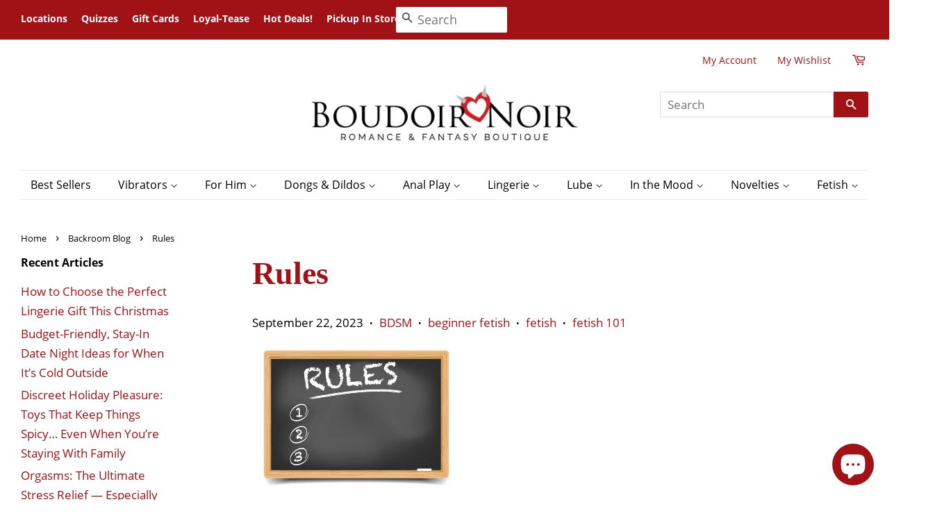

--- FILE ---
content_type: text/html; charset=utf-8
request_url: https://boudoirnoir.com/blogs/backroom-blog/rules
body_size: 60719
content:
<!doctype html>
<html class="no-js">
<head>
	<script id="pandectes-rules">   /* PANDECTES-GDPR: DO NOT MODIFY AUTO GENERATED CODE OF THIS SCRIPT */      window.PandectesSettings = {"store":{"id":27459649570,"plan":"basic","theme":"Boudoir Noir","primaryLocale":"en","adminMode":false,"headless":false,"storefrontRootDomain":"","checkoutRootDomain":"","storefrontAccessToken":""},"tsPublished":1723139788,"declaration":{"showPurpose":false,"showProvider":false,"declIntroText":"We use cookies to optimize website functionality, analyze the performance, and provide personalized experience to you. Some cookies are essential to make the website operate and function correctly. Those cookies cannot be disabled. In this window you can manage your preference of cookies.","showDateGenerated":true},"language":{"languageMode":"Single","fallbackLanguage":"en","languageDetection":"browser","languagesSupported":[]},"texts":{"managed":{"headerText":{"en":"We respect your privacy"},"consentText":{"en":"This website uses cookies to ensure you get the best experience."},"dismissButtonText":{"en":"Ok"},"linkText":{"en":"Learn more"},"imprintText":{"en":"Imprint"},"preferencesButtonText":{"en":"Preferences"},"allowButtonText":{"en":"Accept"},"denyButtonText":{"en":"Decline"},"leaveSiteButtonText":{"en":"Leave this site"},"cookiePolicyText":{"en":"Cookie policy"},"preferencesPopupTitleText":{"en":"Manage consent preferences"},"preferencesPopupIntroText":{"en":"We use cookies to optimize website functionality, analyze the performance, and provide personalized experience to you. Some cookies are essential to make the website operate and function correctly. Those cookies cannot be disabled. In this window you can manage your preference of cookies."},"preferencesPopupCloseButtonText":{"en":"Close"},"preferencesPopupAcceptAllButtonText":{"en":"Accept all"},"preferencesPopupRejectAllButtonText":{"en":"Reject all"},"preferencesPopupSaveButtonText":{"en":"Save preferences"},"accessSectionTitleText":{"en":"Data portability"},"accessSectionParagraphText":{"en":"You have the right to request access to your data at any time."},"rectificationSectionTitleText":{"en":"Data Rectification"},"rectificationSectionParagraphText":{"en":"You have the right to request your data to be updated whenever you think it is appropriate."},"erasureSectionTitleText":{"en":"Right to be forgotten"},"erasureSectionParagraphText":{"en":"You have the right to ask all your data to be erased. After that, you will no longer be able to access your account."},"declIntroText":{"en":"We use cookies to optimize website functionality, analyze the performance, and provide personalized experience to you. Some cookies are essential to make the website operate and function correctly. Those cookies cannot be disabled. In this window you can manage your preference of cookies."}},"categories":{"strictlyNecessaryCookiesTitleText":{"en":"Strictly necessary cookies"},"functionalityCookiesTitleText":{"en":"Functional cookies"},"performanceCookiesTitleText":{"en":"Performance cookies"},"targetingCookiesTitleText":{"en":"Targeting cookies"},"unclassifiedCookiesTitleText":{"en":"Unclassified cookies"},"strictlyNecessaryCookiesDescriptionText":{"en":"These cookies are essential in order to enable you to move around the website and use its features, such as accessing secure areas of the website. The website cannot function properly without these cookies."},"functionalityCookiesDescriptionText":{"en":"These cookies enable the site to provide enhanced functionality and personalisation. They may be set by us or by third party providers whose services we have added to our pages. If you do not allow these cookies then some or all of these services may not function properly."},"performanceCookiesDescriptionText":{"en":"These cookies enable us to monitor and improve the performance of our website. For example, they allow us to count visits, identify traffic sources and see which parts of the site are most popular."},"targetingCookiesDescriptionText":{"en":"These cookies may be set through our site by our advertising partners. They may be used by those companies to build a profile of your interests and show you relevant adverts on other sites.    They do not store directly personal information, but are based on uniquely identifying your browser and internet device. If you do not allow these cookies, you will experience less targeted advertising."},"unclassifiedCookiesDescriptionText":{"en":"Unclassified cookies are cookies that we are in the process of classifying, together with the providers of individual cookies."}},"auto":{"declName":{"en":"Name"},"declPath":{"en":"Path"},"declType":{"en":"Type"},"declDomain":{"en":"Domain"},"declPurpose":{"en":"Purpose"},"declProvider":{"en":"Provider"},"declRetention":{"en":"Retention"},"declFirstParty":{"en":"First-party"},"declThirdParty":{"en":"Third-party"},"declSeconds":{"en":"seconds"},"declMinutes":{"en":"minutes"},"declHours":{"en":"hours"},"declDays":{"en":"days"},"declMonths":{"en":"months"},"declYears":{"en":"years"},"declSession":{"en":"Session"},"cookiesDetailsText":{"en":"Cookies details"},"preferencesPopupAlwaysAllowedText":{"en":"Always allowed"},"submitButton":{"en":"Submit"},"submittingButton":{"en":"Submitting..."},"cancelButton":{"en":"Cancel"},"guestsSupportInfoText":{"en":"Please login with your customer account to further proceed."},"guestsSupportEmailPlaceholder":{"en":"E-mail address"},"guestsSupportEmailValidationError":{"en":"Email is not valid"},"guestsSupportEmailSuccessTitle":{"en":"Thank you for your request"},"guestsSupportEmailFailureTitle":{"en":"A problem occurred"},"guestsSupportEmailSuccessMessage":{"en":"If you are registered as a customer of this store, you will soon receive an email with instructions on how to proceed."},"guestsSupportEmailFailureMessage":{"en":"Your request was not submitted. Please try again and if problem persists, contact store owner for assistance."},"confirmationSuccessTitle":{"en":"Your request is verified"},"confirmationFailureTitle":{"en":"A problem occurred"},"confirmationSuccessMessage":{"en":"We will soon get back to you as to your request."},"confirmationFailureMessage":{"en":"Your request was not verified. Please try again and if problem persists, contact store owner for assistance"},"consentSectionTitleText":{"en":"Your cookie consent"},"consentSectionNoConsentText":{"en":"You have not consented to the cookies policy of this website."},"consentSectionConsentedText":{"en":"You consented to the cookies policy of this website on"},"consentStatus":{"en":"Consent preference"},"consentDate":{"en":"Consent date"},"consentId":{"en":"Consent ID"},"consentSectionChangeConsentActionText":{"en":"Change consent preference"},"accessSectionGDPRRequestsActionText":{"en":"Data subject requests"},"accessSectionAccountInfoActionText":{"en":"Personal data"},"accessSectionOrdersRecordsActionText":{"en":"Orders"},"accessSectionDownloadReportActionText":{"en":"Request export"},"rectificationCommentPlaceholder":{"en":"Describe what you want to be updated"},"rectificationCommentValidationError":{"en":"Comment is required"},"rectificationSectionEditAccountActionText":{"en":"Request an update"},"erasureSectionRequestDeletionActionText":{"en":"Request personal data deletion"}}},"library":{"previewMode":false,"fadeInTimeout":0,"defaultBlocked":7,"showLink":true,"showImprintLink":false,"enabled":true,"cookie":{"name":"_pandectes_gdpr","expiryDays":365,"secure":true,"domain":""},"dismissOnScroll":false,"dismissOnWindowClick":false,"dismissOnTimeout":false,"palette":{"popup":{"background":"#FFFFFF","backgroundForCalculations":{"a":1,"b":255,"g":255,"r":255},"text":"#000000"},"button":{"background":"transparent","backgroundForCalculations":{"a":1,"b":255,"g":255,"r":255},"text":"#000000","textForCalculation":{"a":1,"b":0,"g":0,"r":0},"border":"#000000"}},"content":{"href":"https://boudoirnoir.myshopify.com/policies/privacy-policy","imprintHref":"/","close":"&#10005;","target":"","logo":"<img class=\"cc-banner-logo\" height=\"40\" width=\"40\" src=\"https://cdn.shopify.com/s/files/1/0274/5964/9570/t/2/assets/pandectes-logo.png?v=1706632432\" alt=\"BoudoirNoir\" />"},"window":"<div role=\"dialog\" aria-live=\"polite\" aria-label=\"cookieconsent\" aria-describedby=\"cookieconsent:desc\" id=\"pandectes-banner\" class=\"cc-window-wrapper cc-bottom-center-wrapper\"><div class=\"pd-cookie-banner-window cc-window {{classes}}\"><!--googleoff: all-->{{children}}<!--googleon: all--></div></div>","compliance":{"opt-both":"<div class=\"cc-compliance cc-highlight\">{{deny}}{{allow}}</div>"},"type":"opt-both","layouts":{"basic":"{{logo}}{{messagelink}}{{compliance}}{{close}}"},"position":"bottom-center","theme":"wired","revokable":true,"animateRevokable":false,"revokableReset":false,"revokableLogoUrl":"https://cdn.shopify.com/s/files/1/0274/5964/9570/t/2/assets/pandectes-reopen-logo.png?v=1706632433","revokablePlacement":"bottom-left","revokableMarginHorizontal":15,"revokableMarginVertical":15,"static":false,"autoAttach":true,"hasTransition":true,"blacklistPage":[""]},"geolocation":{"brOnly":false,"caOnly":false,"chOnly":false,"euOnly":false,"jpOnly":false,"thOnly":false,"canadaOnly":false,"globalVisibility":true},"dsr":{"guestsSupport":false,"accessSectionDownloadReportAuto":false},"banner":{"resetTs":1706632431,"extraCss":"        .cc-banner-logo {max-width: 24em!important;}    @media(min-width: 768px) {.cc-window.cc-floating{max-width: 24em!important;width: 24em!important;}}    .cc-message, .pd-cookie-banner-window .cc-header, .cc-logo {text-align: center}    .cc-window-wrapper{z-index: 2147483647;}    .cc-window{z-index: 2147483647;font-family: inherit;}    .pd-cookie-banner-window .cc-header{font-family: inherit;}    .pd-cp-ui{font-family: inherit; background-color: #FFFFFF;color:#000000;}    button.pd-cp-btn, a.pd-cp-btn{}    input + .pd-cp-preferences-slider{background-color: rgba(0, 0, 0, 0.3)}    .pd-cp-scrolling-section::-webkit-scrollbar{background-color: rgba(0, 0, 0, 0.3)}    input:checked + .pd-cp-preferences-slider{background-color: rgba(0, 0, 0, 1)}    .pd-cp-scrolling-section::-webkit-scrollbar-thumb {background-color: rgba(0, 0, 0, 1)}    .pd-cp-ui-close{color:#000000;}    .pd-cp-preferences-slider:before{background-color: #FFFFFF}    .pd-cp-title:before {border-color: #000000!important}    .pd-cp-preferences-slider{background-color:#000000}    .pd-cp-toggle{color:#000000!important}    @media(max-width:699px) {.pd-cp-ui-close-top svg {fill: #000000}}    .pd-cp-toggle:hover,.pd-cp-toggle:visited,.pd-cp-toggle:active{color:#000000!important}    .pd-cookie-banner-window {box-shadow: 0 0 18px rgb(0 0 0 / 20%);}  ","customJavascript":null,"showPoweredBy":false,"revokableTrigger":false,"hybridStrict":false,"cookiesBlockedByDefault":"7","isActive":true,"implicitSavePreferences":false,"cookieIcon":false,"blockBots":false,"showCookiesDetails":true,"hasTransition":true,"blockingPage":false,"showOnlyLandingPage":false,"leaveSiteUrl":"https://www.google.com","linkRespectStoreLang":false},"cookies":{"0":[{"name":"keep_alive","type":"http","domain":"boudoirnoir.com","path":"/","provider":"Shopify","firstParty":true,"retention":"30 minute(s)","expires":30,"unit":"declMinutes","purpose":{"en":"Used in connection with buyer localization."}},{"name":"secure_customer_sig","type":"http","domain":"boudoirnoir.com","path":"/","provider":"Shopify","firstParty":true,"retention":"1 year(s)","expires":1,"unit":"declYears","purpose":{"en":"Used in connection with customer login."}},{"name":"localization","type":"http","domain":"boudoirnoir.com","path":"/","provider":"Shopify","firstParty":true,"retention":"1 year(s)","expires":1,"unit":"declYears","purpose":{"en":"Shopify store localization"}},{"name":"_cmp_a","type":"http","domain":".boudoirnoir.com","path":"/","provider":"Shopify","firstParty":true,"retention":"1 day(s)","expires":1,"unit":"declDays","purpose":{"en":"Used for managing customer privacy settings."}},{"name":"_tracking_consent","type":"http","domain":".boudoirnoir.com","path":"/","provider":"Shopify","firstParty":true,"retention":"1 year(s)","expires":1,"unit":"declYears","purpose":{"en":"Tracking preferences."}},{"name":"shopify_pay_redirect","type":"http","domain":"boudoirnoir.com","path":"/","provider":"Shopify","firstParty":true,"retention":"1 hour(s)","expires":1,"unit":"declHours","purpose":{"en":"The cookie is necessary for the secure checkout and payment function on the website. This function is provided by shopify.com."}},{"name":"_pandectes_gdpr","type":"http","domain":".boudoirnoir.com","path":"/","provider":"Pandectes","firstParty":true,"retention":"1 year(s)","expires":1,"unit":"declYears","purpose":{"en":"Used for the functionality of the cookies consent banner."}},{"name":"_secure_session_id","type":"http","domain":"boudoirnoir.com","path":"/","provider":"Shopify","firstParty":true,"retention":"1 month(s)","expires":1,"unit":"declMonths","purpose":{"en":"Used in connection with navigation through a storefront."}}],"1":[{"name":"locale_bar_accepted","type":"http","domain":"boudoirnoir.com","path":"/","provider":"GrizzlyAppsSRL","firstParty":true,"retention":"Session","expires":-54,"unit":"declYears","purpose":{"en":"This cookie is provided by the app (BEST Currency Converter) and is used to secure the currency chosen by the customer."}}],"2":[{"name":"_shopify_y","type":"http","domain":".boudoirnoir.com","path":"/","provider":"Shopify","firstParty":true,"retention":"1 year(s)","expires":1,"unit":"declYears","purpose":{"en":"Shopify analytics."}},{"name":"_gid","type":"http","domain":".boudoirnoir.com","path":"/","provider":"Google","firstParty":true,"retention":"1 day(s)","expires":1,"unit":"declDays","purpose":{"en":"Cookie is placed by Google Analytics to count and track pageviews."}},{"name":"_landing_page","type":"http","domain":".boudoirnoir.com","path":"/","provider":"Shopify","firstParty":true,"retention":"2 ","expires":2,"unit":"declSession","purpose":{"en":"Tracks landing pages."}},{"name":"_orig_referrer","type":"http","domain":".boudoirnoir.com","path":"/","provider":"Shopify","firstParty":true,"retention":"2 ","expires":2,"unit":"declSession","purpose":{"en":"Tracks landing pages."}},{"name":"_shopify_sa_t","type":"http","domain":".boudoirnoir.com","path":"/","provider":"Shopify","firstParty":true,"retention":"30 minute(s)","expires":30,"unit":"declMinutes","purpose":{"en":"Shopify analytics relating to marketing & referrals."}},{"name":"_gat","type":"http","domain":".boudoirnoir.com","path":"/","provider":"Google","firstParty":true,"retention":"1 minute(s)","expires":1,"unit":"declMinutes","purpose":{"en":"Cookie is placed by Google Analytics to filter requests from bots."}},{"name":"_shopify_s","type":"http","domain":".boudoirnoir.com","path":"/","provider":"Shopify","firstParty":true,"retention":"30 minute(s)","expires":30,"unit":"declMinutes","purpose":{"en":"Shopify analytics."}},{"name":"_shopify_sa_p","type":"http","domain":".boudoirnoir.com","path":"/","provider":"Shopify","firstParty":true,"retention":"30 minute(s)","expires":30,"unit":"declMinutes","purpose":{"en":"Shopify analytics relating to marketing & referrals."}},{"name":"_ga","type":"http","domain":".boudoirnoir.com","path":"/","provider":"Google","firstParty":true,"retention":"1 year(s)","expires":1,"unit":"declYears","purpose":{"en":"Cookie is set by Google Analytics with unknown functionality"}},{"name":"_shopify_s","type":"http","domain":"com","path":"/","provider":"Shopify","firstParty":false,"retention":"Session","expires":1,"unit":"declSeconds","purpose":{"en":"Shopify analytics."}},{"name":"_boomr_clss","type":"html_local","domain":"https://boudoirnoir.com","path":"/","provider":"Shopify","firstParty":true,"retention":"Persistent","expires":1,"unit":"declYears","purpose":{"en":"Used to monitor and optimize the performance of Shopify stores."}},{"name":"_ga_97HPHQ277K","type":"http","domain":".boudoirnoir.com","path":"/","provider":"Google","firstParty":true,"retention":"1 year(s)","expires":1,"unit":"declYears","purpose":{"en":""}}],"4":[{"name":"swym-session-id","type":"http","domain":".boudoirnoir.com","path":"/","provider":"Swym","firstParty":true,"retention":"30 minute(s)","expires":30,"unit":"declMinutes","purpose":{"en":"Used by the SWYM Wishlist Plus Shopify plugin."}},{"name":"swym-pid","type":"http","domain":".boudoirnoir.com","path":"/","provider":"Swym","firstParty":true,"retention":"1 year(s)","expires":1,"unit":"declYears","purpose":{"en":"Used by swym application."}},{"name":"__kla_id","type":"http","domain":"boudoirnoir.com","path":"/","provider":"Klaviyo","firstParty":true,"retention":"1 year(s)","expires":1,"unit":"declYears","purpose":{"en":"Tracks when someone clicks through a Klaviyo email to your website."}},{"name":"swym-cu_ct","type":"http","domain":".boudoirnoir.com","path":"/","provider":"Swym","firstParty":true,"retention":"1 year(s)","expires":1,"unit":"declYears","purpose":{"en":"Used by swym application."}},{"name":"swym-instrumentMap","type":"http","domain":".boudoirnoir.com","path":"/","provider":"Swym","firstParty":true,"retention":"1 year(s)","expires":1,"unit":"declYears","purpose":{"en":"Used by swym application."}},{"name":"wpm-domain-test","type":"http","domain":"com","path":"/","provider":"Shopify","firstParty":false,"retention":"Session","expires":1,"unit":"declSeconds","purpose":{"en":"Used to test the storage of parameters about products added to the cart or payment currency"}},{"name":"swym-o_s","type":"http","domain":".boudoirnoir.com","path":"/","provider":"Swym","firstParty":true,"retention":"30 minute(s)","expires":30,"unit":"declMinutes","purpose":{"en":"Used by swym application."}},{"name":"swym-swymRegid","type":"http","domain":".boudoirnoir.com","path":"/","provider":"Amazon","firstParty":true,"retention":"1 year(s)","expires":1,"unit":"declYears","purpose":{"en":"Used by swym application."}},{"name":"wpm-domain-test","type":"http","domain":"boudoirnoir.com","path":"/","provider":"Shopify","firstParty":true,"retention":"Session","expires":1,"unit":"declSeconds","purpose":{"en":"Used to test the storage of parameters about products added to the cart or payment currency"}}],"8":[{"name":"swym-email","type":"http","domain":".boudoirnoir.com","path":"/","provider":"Unknown","firstParty":true,"retention":"1 year(s)","expires":1,"unit":"declYears","purpose":{"en":"Used by swym application."}},{"name":"crt","type":"http","domain":".ipromote.com","path":"/ad","provider":"Unknown","firstParty":false,"retention":"2 ","expires":2,"unit":"declSession","purpose":{"en":""}},{"name":"cat2","type":"http","domain":".ipromote.com","path":"/ad","provider":"Unknown","firstParty":false,"retention":"1 month(s)","expires":1,"unit":"declMonths","purpose":{"en":""}},{"name":"uuid2","type":"http","domain":".adnxs.com","path":"/","provider":"Unknown","firstParty":false,"retention":"3 month(s)","expires":3,"unit":"declMonths","purpose":{"en":""}},{"name":"GPKTATOM","type":"http","domain":"mpactions.superpages.com","path":"/","provider":"Unknown","firstParty":false,"retention":"Session","expires":-54,"unit":"declYears","purpose":{"en":""}},{"name":"XANDR_PANID","type":"http","domain":".adnxs.com","path":"/","provider":"Unknown","firstParty":false,"retention":"3 month(s)","expires":3,"unit":"declMonths","purpose":{"en":""}},{"name":"receive-cookie-deprecation","type":"http","domain":".adnxs.com","path":"/","provider":"Unknown","firstParty":false,"retention":"1 year(s)","expires":1,"unit":"declYears","purpose":{"en":""}},{"name":"bugsnag-anonymous-id","type":"html_local","domain":"https://boudoirnoir.com","path":"/","provider":"Unknown","firstParty":true,"retention":"Persistent","expires":1,"unit":"declYears","purpose":{"en":""}},{"name":"swym-authn_timestamp","type":"html_local","domain":"https://boudoirnoir.com","path":"/","provider":"Unknown","firstParty":true,"retention":"Persistent","expires":1,"unit":"declYears","purpose":{"en":""}},{"name":"swym-ab-test-config","type":"html_local","domain":"https://boudoirnoir.com","path":"/","provider":"Unknown","firstParty":true,"retention":"Persistent","expires":1,"unit":"declYears","purpose":{"en":""}},{"name":"__verify","type":"http","domain":"boudoirnoir.com","path":"/","provider":"Unknown","firstParty":true,"retention":"Session","expires":1,"unit":"declSeconds","purpose":{"en":""}},{"name":"swym-devices","type":"html_local","domain":"https://boudoirnoir.com","path":"/","provider":"Unknown","firstParty":true,"retention":"Persistent","expires":1,"unit":"declYears","purpose":{"en":""}},{"name":"swym-thmprst","type":"html_local","domain":"https://boudoirnoir.com","path":"/","provider":"Unknown","firstParty":true,"retention":"Persistent","expires":1,"unit":"declYears","purpose":{"en":""}},{"name":"swym-devices_timestamp","type":"html_local","domain":"https://boudoirnoir.com","path":"/","provider":"Unknown","firstParty":true,"retention":"Persistent","expires":1,"unit":"declYears","purpose":{"en":""}},{"name":"swym-wishlisthkey_timestamp","type":"html_local","domain":"https://boudoirnoir.com","path":"/","provider":"Unknown","firstParty":true,"retention":"Persistent","expires":1,"unit":"declYears","purpose":{"en":""}},{"name":"swym-rconfig_cache","type":"html_local","domain":"https://boudoirnoir.com","path":"/","provider":"Unknown","firstParty":true,"retention":"Persistent","expires":1,"unit":"declYears","purpose":{"en":""}},{"name":"swym-products_timestamp","type":"html_local","domain":"https://boudoirnoir.com","path":"/","provider":"Unknown","firstParty":true,"retention":"Persistent","expires":1,"unit":"declYears","purpose":{"en":""}},{"name":"swym-thmver","type":"html_local","domain":"https://boudoirnoir.com","path":"/","provider":"Unknown","firstParty":true,"retention":"Persistent","expires":1,"unit":"declYears","purpose":{"en":""}},{"name":"swym-authn","type":"html_local","domain":"https://boudoirnoir.com","path":"/","provider":"Unknown","firstParty":true,"retention":"Persistent","expires":1,"unit":"declYears","purpose":{"en":""}},{"name":"profy-e1b77e7d-a03d-11ee-b619-4a3169df64e8-duration-start","type":"html_local","domain":"https://boudoirnoir.com","path":"/","provider":"Unknown","firstParty":true,"retention":"Persistent","expires":1,"unit":"declYears","purpose":{"en":""}},{"name":"lb-upsell-setupFetchedAt","type":"html_local","domain":"https://boudoirnoir.com","path":"/","provider":"Unknown","firstParty":true,"retention":"Persistent","expires":1,"unit":"declYears","purpose":{"en":""}},{"name":"swym-rapps_cache","type":"html_local","domain":"https://boudoirnoir.com","path":"/","provider":"Unknown","firstParty":true,"retention":"Persistent","expires":1,"unit":"declYears","purpose":{"en":""}},{"name":"lb-upsell-userType","type":"html_local","domain":"https://boudoirnoir.com","path":"/","provider":"Unknown","firstParty":true,"retention":"Persistent","expires":1,"unit":"declYears","purpose":{"en":""}},{"name":"swym-products","type":"html_local","domain":"https://boudoirnoir.com","path":"/","provider":"Unknown","firstParty":true,"retention":"Persistent","expires":1,"unit":"declYears","purpose":{"en":""}},{"name":"_kla_test","type":"html_local","domain":"https://boudoirnoir.com","path":"/","provider":"Unknown","firstParty":true,"retention":"Persistent","expires":1,"unit":"declYears","purpose":{"en":""}},{"name":"__storage_test__","type":"html_local","domain":"https://boudoirnoir.com","path":"/","provider":"Unknown","firstParty":true,"retention":"Persistent","expires":1,"unit":"declYears","purpose":{"en":""}},{"name":"local-storage-test","type":"html_local","domain":"https://boudoirnoir.com","path":"/","provider":"Unknown","firstParty":true,"retention":"Persistent","expires":1,"unit":"declYears","purpose":{"en":""}},{"name":"klaviyoOnsite","type":"html_local","domain":"https://boudoirnoir.com","path":"/","provider":"Unknown","firstParty":true,"retention":"Persistent","expires":1,"unit":"declYears","purpose":{"en":""}},{"name":"shopifyChatData","type":"html_local","domain":"https://boudoirnoir.com","path":"/","provider":"Unknown","firstParty":true,"retention":"Persistent","expires":1,"unit":"declYears","purpose":{"en":""}},{"name":"lb-upsell-setup","type":"html_local","domain":"https://boudoirnoir.com","path":"/","provider":"Unknown","firstParty":true,"retention":"Persistent","expires":1,"unit":"declYears","purpose":{"en":""}},{"name":"lstest","type":"html_local","domain":"https://boudoirnoir.com","path":"/","provider":"Unknown","firstParty":true,"retention":"Persistent","expires":1,"unit":"declYears","purpose":{"en":""}},{"name":"klaviyoPagesVisitCount","type":"html_session","domain":"https://boudoirnoir.com","path":"/","provider":"Unknown","firstParty":true,"retention":"Session","expires":1,"unit":"declYears","purpose":{"en":""}},{"name":"swym-rfrshthmprst","type":"html_local","domain":"https://boudoirnoir.com","path":"/","provider":"Unknown","firstParty":true,"retention":"Persistent","expires":1,"unit":"declYears","purpose":{"en":""}},{"name":"popup_session","type":"html_local","domain":"https://boudoirnoir.com","path":"/","provider":"Unknown","firstParty":true,"retention":"Persistent","expires":1,"unit":"declYears","purpose":{"en":""}}]},"blocker":{"isActive":false,"googleConsentMode":{"id":"","analyticsId":"","adwordsId":"","isActive":false,"adStorageCategory":4,"analyticsStorageCategory":2,"personalizationStorageCategory":1,"functionalityStorageCategory":1,"customEvent":true,"securityStorageCategory":0,"redactData":true,"urlPassthrough":false,"dataLayerProperty":"dataLayer"},"facebookPixel":{"id":"","isActive":false,"ldu":false},"rakuten":{"isActive":false,"cmp":false,"ccpa":false},"gpcIsActive":false,"defaultBlocked":7,"patterns":{"whiteList":[],"blackList":{"1":[],"2":[],"4":[],"8":[]},"iframesWhiteList":[],"iframesBlackList":{"1":[],"2":[],"4":[],"8":[]},"beaconsWhiteList":[],"beaconsBlackList":{"1":[],"2":[],"4":[],"8":[]}}}}      !function(){"use strict";window.PandectesRules=window.PandectesRules||{},window.PandectesRules.manualBlacklist={1:[],2:[],4:[]},window.PandectesRules.blacklistedIFrames={1:[],2:[],4:[]},window.PandectesRules.blacklistedCss={1:[],2:[],4:[]},window.PandectesRules.blacklistedBeacons={1:[],2:[],4:[]};var e="javascript/blocked";function t(e){return new RegExp(e.replace(/[/\\.+?$()]/g,"\\$&").replace("*","(.*)"))}var n=function(e){var t=arguments.length>1&&void 0!==arguments[1]?arguments[1]:"log";new URLSearchParams(window.location.search).get("log")&&console[t]("PandectesRules: ".concat(e))};function a(e){var t=document.createElement("script");t.async=!0,t.src=e,document.head.appendChild(t)}function r(e,t){var n=Object.keys(e);if(Object.getOwnPropertySymbols){var a=Object.getOwnPropertySymbols(e);t&&(a=a.filter((function(t){return Object.getOwnPropertyDescriptor(e,t).enumerable}))),n.push.apply(n,a)}return n}function o(e){for(var t=1;t<arguments.length;t++){var n=null!=arguments[t]?arguments[t]:{};t%2?r(Object(n),!0).forEach((function(t){c(e,t,n[t])})):Object.getOwnPropertyDescriptors?Object.defineProperties(e,Object.getOwnPropertyDescriptors(n)):r(Object(n)).forEach((function(t){Object.defineProperty(e,t,Object.getOwnPropertyDescriptor(n,t))}))}return e}function i(e){var t=function(e,t){if("object"!=typeof e||!e)return e;var n=e[Symbol.toPrimitive];if(void 0!==n){var a=n.call(e,t||"default");if("object"!=typeof a)return a;throw new TypeError("@@toPrimitive must return a primitive value.")}return("string"===t?String:Number)(e)}(e,"string");return"symbol"==typeof t?t:t+""}function c(e,t,n){return(t=i(t))in e?Object.defineProperty(e,t,{value:n,enumerable:!0,configurable:!0,writable:!0}):e[t]=n,e}function s(e,t){return function(e){if(Array.isArray(e))return e}(e)||function(e,t){var n=null==e?null:"undefined"!=typeof Symbol&&e[Symbol.iterator]||e["@@iterator"];if(null!=n){var a,r,o,i,c=[],s=!0,l=!1;try{if(o=(n=n.call(e)).next,0===t){if(Object(n)!==n)return;s=!1}else for(;!(s=(a=o.call(n)).done)&&(c.push(a.value),c.length!==t);s=!0);}catch(e){l=!0,r=e}finally{try{if(!s&&null!=n.return&&(i=n.return(),Object(i)!==i))return}finally{if(l)throw r}}return c}}(e,t)||d(e,t)||function(){throw new TypeError("Invalid attempt to destructure non-iterable instance.\nIn order to be iterable, non-array objects must have a [Symbol.iterator]() method.")}()}function l(e){return function(e){if(Array.isArray(e))return u(e)}(e)||function(e){if("undefined"!=typeof Symbol&&null!=e[Symbol.iterator]||null!=e["@@iterator"])return Array.from(e)}(e)||d(e)||function(){throw new TypeError("Invalid attempt to spread non-iterable instance.\nIn order to be iterable, non-array objects must have a [Symbol.iterator]() method.")}()}function d(e,t){if(e){if("string"==typeof e)return u(e,t);var n=Object.prototype.toString.call(e).slice(8,-1);return"Object"===n&&e.constructor&&(n=e.constructor.name),"Map"===n||"Set"===n?Array.from(e):"Arguments"===n||/^(?:Ui|I)nt(?:8|16|32)(?:Clamped)?Array$/.test(n)?u(e,t):void 0}}function u(e,t){(null==t||t>e.length)&&(t=e.length);for(var n=0,a=new Array(t);n<t;n++)a[n]=e[n];return a}var f=window.PandectesRulesSettings||window.PandectesSettings,g=!(void 0===window.dataLayer||!Array.isArray(window.dataLayer)||!window.dataLayer.some((function(e){return"pandectes_full_scan"===e.event}))),p=function(){var e,t=arguments.length>0&&void 0!==arguments[0]?arguments[0]:"_pandectes_gdpr",n=("; "+document.cookie).split("; "+t+"=");if(n.length<2)e={};else{var a=n.pop().split(";");e=window.atob(a.shift())}var r=function(e){try{return JSON.parse(e)}catch(e){return!1}}(e);return!1!==r?r:e}(),y=f.banner.isActive,h=f.blocker,v=h.defaultBlocked,w=h.patterns,m=p&&null!==p.preferences&&void 0!==p.preferences?p.preferences:null,b=g?0:y?null===m?v:m:0,k={1:!(1&b),2:!(2&b),4:!(4&b)},_=w.blackList,S=w.whiteList,L=w.iframesBlackList,C=w.iframesWhiteList,A=w.beaconsBlackList,P=w.beaconsWhiteList,O={blackList:[],whiteList:[],iframesBlackList:{1:[],2:[],4:[],8:[]},iframesWhiteList:[],beaconsBlackList:{1:[],2:[],4:[],8:[]},beaconsWhiteList:[]};[1,2,4].map((function(e){var n;k[e]||((n=O.blackList).push.apply(n,l(_[e].length?_[e].map(t):[])),O.iframesBlackList[e]=L[e].length?L[e].map(t):[],O.beaconsBlackList[e]=A[e].length?A[e].map(t):[])})),O.whiteList=S.length?S.map(t):[],O.iframesWhiteList=C.length?C.map(t):[],O.beaconsWhiteList=P.length?P.map(t):[];var E={scripts:[],iframes:{1:[],2:[],4:[]},beacons:{1:[],2:[],4:[]},css:{1:[],2:[],4:[]}},B=function(t,n){return t&&(!n||n!==e)&&(!O.blackList||O.blackList.some((function(e){return e.test(t)})))&&(!O.whiteList||O.whiteList.every((function(e){return!e.test(t)})))},I=function(e,t){var n=O.iframesBlackList[t],a=O.iframesWhiteList;return e&&(!n||n.some((function(t){return t.test(e)})))&&(!a||a.every((function(t){return!t.test(e)})))},j=function(e,t){var n=O.beaconsBlackList[t],a=O.beaconsWhiteList;return e&&(!n||n.some((function(t){return t.test(e)})))&&(!a||a.every((function(t){return!t.test(e)})))},R=new MutationObserver((function(e){for(var t=0;t<e.length;t++)for(var n=e[t].addedNodes,a=0;a<n.length;a++){var r=n[a],o=r.dataset&&r.dataset.cookiecategory;if(1===r.nodeType&&"LINK"===r.tagName){var i=r.dataset&&r.dataset.href;if(i&&o)switch(o){case"functionality":case"C0001":E.css[1].push(i);break;case"performance":case"C0002":E.css[2].push(i);break;case"targeting":case"C0003":E.css[4].push(i)}}}})),T=new MutationObserver((function(t){for(var a=0;a<t.length;a++)for(var r=t[a].addedNodes,o=function(){var t=r[i],a=t.src||t.dataset&&t.dataset.src,o=t.dataset&&t.dataset.cookiecategory;if(1===t.nodeType&&"IFRAME"===t.tagName){if(a){var c=!1;I(a,1)||"functionality"===o||"C0001"===o?(c=!0,E.iframes[1].push(a)):I(a,2)||"performance"===o||"C0002"===o?(c=!0,E.iframes[2].push(a)):(I(a,4)||"targeting"===o||"C0003"===o)&&(c=!0,E.iframes[4].push(a)),c&&(t.removeAttribute("src"),t.setAttribute("data-src",a))}}else if(1===t.nodeType&&"IMG"===t.tagName){if(a){var s=!1;j(a,1)?(s=!0,E.beacons[1].push(a)):j(a,2)?(s=!0,E.beacons[2].push(a)):j(a,4)&&(s=!0,E.beacons[4].push(a)),s&&(t.removeAttribute("src"),t.setAttribute("data-src",a))}}else if(1===t.nodeType&&"SCRIPT"===t.tagName){var l=t.type,d=!1;if(B(a,l)?(n("rule blocked: ".concat(a)),d=!0):a&&o?n("manually blocked @ ".concat(o,": ").concat(a)):o&&n("manually blocked @ ".concat(o,": inline code")),d){E.scripts.push([t,l]),t.type=e;t.addEventListener("beforescriptexecute",(function n(a){t.getAttribute("type")===e&&a.preventDefault(),t.removeEventListener("beforescriptexecute",n)})),t.parentElement&&t.parentElement.removeChild(t)}}},i=0;i<r.length;i++)o()})),D=document.createElement,N={src:Object.getOwnPropertyDescriptor(HTMLScriptElement.prototype,"src"),type:Object.getOwnPropertyDescriptor(HTMLScriptElement.prototype,"type")};window.PandectesRules.unblockCss=function(e){var t=E.css[e]||[];t.length&&n("Unblocking CSS for ".concat(e)),t.forEach((function(e){var t=document.querySelector('link[data-href^="'.concat(e,'"]'));t.removeAttribute("data-href"),t.href=e})),E.css[e]=[]},window.PandectesRules.unblockIFrames=function(e){var t=E.iframes[e]||[];t.length&&n("Unblocking IFrames for ".concat(e)),O.iframesBlackList[e]=[],t.forEach((function(e){var t=document.querySelector('iframe[data-src^="'.concat(e,'"]'));t.removeAttribute("data-src"),t.src=e})),E.iframes[e]=[]},window.PandectesRules.unblockBeacons=function(e){var t=E.beacons[e]||[];t.length&&n("Unblocking Beacons for ".concat(e)),O.beaconsBlackList[e]=[],t.forEach((function(e){var t=document.querySelector('img[data-src^="'.concat(e,'"]'));t.removeAttribute("data-src"),t.src=e})),E.beacons[e]=[]},window.PandectesRules.unblockInlineScripts=function(e){var t=1===e?"functionality":2===e?"performance":"targeting",a=document.querySelectorAll('script[type="javascript/blocked"][data-cookiecategory="'.concat(t,'"]'));n("unblockInlineScripts: ".concat(a.length," in ").concat(t)),a.forEach((function(e){var t=document.createElement("script");t.type="text/javascript",e.hasAttribute("src")?t.src=e.getAttribute("src"):t.textContent=e.textContent,document.head.appendChild(t),e.parentNode.removeChild(e)}))},window.PandectesRules.unblockInlineCss=function(e){var t=1===e?"functionality":2===e?"performance":"targeting",a=document.querySelectorAll('link[data-cookiecategory="'.concat(t,'"]'));n("unblockInlineCss: ".concat(a.length," in ").concat(t)),a.forEach((function(e){e.href=e.getAttribute("data-href")}))},window.PandectesRules.unblock=function(e){e.length<1?(O.blackList=[],O.whiteList=[],O.iframesBlackList=[],O.iframesWhiteList=[]):(O.blackList&&(O.blackList=O.blackList.filter((function(t){return e.every((function(e){return"string"==typeof e?!t.test(e):e instanceof RegExp?t.toString()!==e.toString():void 0}))}))),O.whiteList&&(O.whiteList=[].concat(l(O.whiteList),l(e.map((function(e){if("string"==typeof e){var n=".*"+t(e)+".*";if(O.whiteList.every((function(e){return e.toString()!==n.toString()})))return new RegExp(n)}else if(e instanceof RegExp&&O.whiteList.every((function(t){return t.toString()!==e.toString()})))return e;return null})).filter(Boolean)))));var a=0;l(E.scripts).forEach((function(e,t){var n=s(e,2),r=n[0],o=n[1];if(function(e){var t=e.getAttribute("src");return O.blackList&&O.blackList.every((function(e){return!e.test(t)}))||O.whiteList&&O.whiteList.some((function(e){return e.test(t)}))}(r)){for(var i=document.createElement("script"),c=0;c<r.attributes.length;c++){var l=r.attributes[c];"src"!==l.name&&"type"!==l.name&&i.setAttribute(l.name,r.attributes[c].value)}i.setAttribute("src",r.src),i.setAttribute("type",o||"application/javascript"),document.head.appendChild(i),E.scripts.splice(t-a,1),a++}})),0==O.blackList.length&&0===O.iframesBlackList[1].length&&0===O.iframesBlackList[2].length&&0===O.iframesBlackList[4].length&&0===O.beaconsBlackList[1].length&&0===O.beaconsBlackList[2].length&&0===O.beaconsBlackList[4].length&&(n("Disconnecting observers"),T.disconnect(),R.disconnect())};var x=f.store,M=x.adminMode,U=x.headless,z=x.storefrontRootDomain,F=x.checkoutRootDomain,W=x.storefrontAccessToken,H=f.banner.isActive,q=f.blocker.defaultBlocked;H&&function(e){if(window.Shopify&&window.Shopify.customerPrivacy)e();else{var t=null;window.Shopify&&window.Shopify.loadFeatures&&window.Shopify.trackingConsent?e():t=setInterval((function(){window.Shopify&&window.Shopify.loadFeatures&&(clearInterval(t),window.Shopify.loadFeatures([{name:"consent-tracking-api",version:"0.1"}],(function(t){t?n("Shopify.customerPrivacy API - failed to load"):(n("shouldShowBanner() -> ".concat(window.Shopify.trackingConsent.shouldShowBanner()," | saleOfDataRegion() -> ").concat(window.Shopify.trackingConsent.saleOfDataRegion())),e())})))}),10)}}((function(){!function(){var e=window.Shopify.trackingConsent;if(!1!==e.shouldShowBanner()||null!==m||7!==q)try{var t=M&&!(window.Shopify&&window.Shopify.AdminBarInjector),a={preferences:!(1&b)||g||t,analytics:!(2&b)||g||t,marketing:!(4&b)||g||t};U&&(a.headlessStorefront=!0,a.storefrontRootDomain=null!=z&&z.length?z:window.location.hostname,a.checkoutRootDomain=null!=F&&F.length?F:"checkout.".concat(window.location.hostname),a.storefrontAccessToken=null!=W&&W.length?W:""),e.firstPartyMarketingAllowed()===a.marketing&&e.analyticsProcessingAllowed()===a.analytics&&e.preferencesProcessingAllowed()===a.preferences||e.setTrackingConsent(a,(function(e){e&&e.error?n("Shopify.customerPrivacy API - failed to setTrackingConsent"):n("setTrackingConsent(".concat(JSON.stringify(a),")"))}))}catch(e){n("Shopify.customerPrivacy API - exception")}}(),function(){if(U){var e=window.Shopify.trackingConsent,t=e.currentVisitorConsent();if(navigator.globalPrivacyControl&&""===t.sale_of_data){var a={sale_of_data:!1,headlessStorefront:!0};a.storefrontRootDomain=null!=z&&z.length?z:window.location.hostname,a.checkoutRootDomain=null!=F&&F.length?F:"checkout.".concat(window.location.hostname),a.storefrontAccessToken=null!=W&&W.length?W:"",e.setTrackingConsent(a,(function(e){e&&e.error?n("Shopify.customerPrivacy API - failed to setTrackingConsent({".concat(JSON.stringify(a),")")):n("setTrackingConsent(".concat(JSON.stringify(a),")"))}))}}}()}));var G=["AT","BE","BG","HR","CY","CZ","DK","EE","FI","FR","DE","GR","HU","IE","IT","LV","LT","LU","MT","NL","PL","PT","RO","SK","SI","ES","SE","GB","LI","NO","IS"],J=f.banner,V=J.isActive,K=J.hybridStrict,$=f.geolocation,Y=$.caOnly,Z=void 0!==Y&&Y,Q=$.euOnly,X=void 0!==Q&&Q,ee=$.brOnly,te=void 0!==ee&&ee,ne=$.jpOnly,ae=void 0!==ne&&ne,re=$.thOnly,oe=void 0!==re&&re,ie=$.chOnly,ce=void 0!==ie&&ie,se=$.zaOnly,le=void 0!==se&&se,de=$.canadaOnly,ue=void 0!==de&&de,fe=$.globalVisibility,ge=void 0===fe||fe,pe=f.blocker,ye=pe.defaultBlocked,he=void 0===ye?7:ye,ve=pe.googleConsentMode,we=ve.isActive,me=ve.customEvent,be=ve.id,ke=void 0===be?"":be,_e=ve.analyticsId,Se=void 0===_e?"":_e,Le=ve.adwordsId,Ce=void 0===Le?"":Le,Ae=ve.redactData,Pe=ve.urlPassthrough,Oe=ve.adStorageCategory,Ee=ve.analyticsStorageCategory,Be=ve.functionalityStorageCategory,Ie=ve.personalizationStorageCategory,je=ve.securityStorageCategory,Re=ve.dataLayerProperty,Te=void 0===Re?"dataLayer":Re,De=ve.waitForUpdate,Ne=void 0===De?0:De,xe=ve.useNativeChannel,Me=void 0!==xe&&xe;function Ue(){window[Te].push(arguments)}window[Te]=window[Te]||[];var ze,Fe,We={hasInitialized:!1,useNativeChannel:!1,ads_data_redaction:!1,url_passthrough:!1,data_layer_property:"dataLayer",storage:{ad_storage:"granted",ad_user_data:"granted",ad_personalization:"granted",analytics_storage:"granted",functionality_storage:"granted",personalization_storage:"granted",security_storage:"granted"}};if(V&&we){var He=he&Oe?"denied":"granted",qe=he&Ee?"denied":"granted",Ge=he&Be?"denied":"granted",Je=he&Ie?"denied":"granted",Ve=he&je?"denied":"granted";We.hasInitialized=!0,We.useNativeChannel=Me,We.url_passthrough=Pe,We.ads_data_redaction="denied"===He&&Ae,We.storage.ad_storage=He,We.storage.ad_user_data=He,We.storage.ad_personalization=He,We.storage.analytics_storage=qe,We.storage.functionality_storage=Ge,We.storage.personalization_storage=Je,We.storage.security_storage=Ve,We.data_layer_property=Te||"dataLayer",We.ads_data_redaction&&Ue("set","ads_data_redaction",We.ads_data_redaction),We.url_passthrough&&Ue("set","url_passthrough",We.url_passthrough),function(){!1===Me?console.log("Pandectes: Google Consent Mode (av2)"):console.log("Pandectes: Google Consent Mode (av2nc)");var e=b!==he?{wait_for_update:Ne||500}:Ne?{wait_for_update:Ne}:{};ge&&!K?Ue("consent","default",o(o({},We.storage),e)):(Ue("consent","default",o(o(o({},We.storage),e),{},{region:[].concat(l(X||K?G:[]),l(Z&&!K?["US-CA","US-VA","US-CT","US-UT","US-CO"]:[]),l(te&&!K?["BR"]:[]),l(ae&&!K?["JP"]:[]),l(ue&&!K?["CA"]:[]),l(oe&&!K?["TH"]:[]),l(ce&&!K?["CH"]:[]),l(le&&!K?["ZA"]:[]))})),Ue("consent","default",{ad_storage:"granted",ad_user_data:"granted",ad_personalization:"granted",analytics_storage:"granted",functionality_storage:"granted",personalization_storage:"granted",security_storage:"granted"}));if(null!==m){var t=b&Oe?"denied":"granted",n=b&Ee?"denied":"granted",r=b&Be?"denied":"granted",i=b&Ie?"denied":"granted",c=b&je?"denied":"granted";We.storage.ad_storage=t,We.storage.ad_user_data=t,We.storage.ad_personalization=t,We.storage.analytics_storage=n,We.storage.functionality_storage=r,We.storage.personalization_storage=i,We.storage.security_storage=c,Ue("consent","update",We.storage)}(ke.length||Se.length||Ce.length)&&(window[We.data_layer_property].push({"pandectes.start":(new Date).getTime(),event:"pandectes-rules.min.js"}),(Se.length||Ce.length)&&Ue("js",new Date));var s="https://www.googletagmanager.com";if(ke.length){var d=ke.split(",");window[We.data_layer_property].push({"gtm.start":(new Date).getTime(),event:"gtm.js"});for(var u=0;u<d.length;u++){var f="dataLayer"!==We.data_layer_property?"&l=".concat(We.data_layer_property):"";a("".concat(s,"/gtm.js?id=").concat(d[u].trim()).concat(f))}}if(Se.length)for(var g=Se.split(","),p=0;p<g.length;p++){var y=g[p].trim();y.length&&(a("".concat(s,"/gtag/js?id=").concat(y)),Ue("config",y,{send_page_view:!1}))}if(Ce.length)for(var h=Ce.split(","),v=0;v<h.length;v++){var w=h[v].trim();w.length&&(a("".concat(s,"/gtag/js?id=").concat(w)),Ue("config",w,{allow_enhanced_conversions:!0}))}}()}V&&me&&(Fe=7===(ze=b)?"deny":0===ze?"allow":"mixed",window[Te].push({event:"Pandectes_Consent_Update",pandectes_status:Fe,pandectes_categories:{C0000:"allow",C0001:k[1]?"allow":"deny",C0002:k[2]?"allow":"deny",C0003:k[4]?"allow":"deny"}}));var Ke=f.blocker,$e=Ke.klaviyoIsActive,Ye=Ke.googleConsentMode.adStorageCategory;$e&&window.addEventListener("PandectesEvent_OnConsent",(function(e){var t=e.detail.preferences;if(null!=t){var n=t&Ye?"denied":"granted";void 0!==window.klaviyo&&window.klaviyo.isIdentified()&&window.klaviyo.push(["identify",{ad_personalization:n,ad_user_data:n}])}})),f.banner.revokableTrigger&&window.addEventListener("PandectesEvent_OnInitialize",(function(){document.querySelectorAll('[href*="#reopenBanner"]').forEach((function(e){e.onclick=function(e){e.preventDefault(),window.Pandectes.fn.revokeConsent()}}))})),window.PandectesRules.gcm=We;var Ze=f.banner.isActive,Qe=f.blocker.isActive;n("Prefs: ".concat(b," | Banner: ").concat(Ze?"on":"off"," | Blocker: ").concat(Qe?"on":"off"));var Xe=null===m&&/\/checkouts\//.test(window.location.pathname);0!==b&&!1===g&&Qe&&!Xe&&(n("Blocker will execute"),document.createElement=function(){for(var t=arguments.length,n=new Array(t),a=0;a<t;a++)n[a]=arguments[a];if("script"!==n[0].toLowerCase())return D.bind?D.bind(document).apply(void 0,n):D;var r=D.bind(document).apply(void 0,n);try{Object.defineProperties(r,{src:o(o({},N.src),{},{set:function(t){B(t,r.type)&&N.type.set.call(this,e),N.src.set.call(this,t)}}),type:o(o({},N.type),{},{get:function(){var t=N.type.get.call(this);return t===e||B(this.src,t)?null:t},set:function(t){var n=B(r.src,r.type)?e:t;N.type.set.call(this,n)}})}),r.setAttribute=function(t,n){if("type"===t){var a=B(r.src,r.type)?e:n;N.type.set.call(r,a)}else"src"===t?(B(n,r.type)&&N.type.set.call(r,e),N.src.set.call(r,n)):HTMLScriptElement.prototype.setAttribute.call(r,t,n)}}catch(e){console.warn("Yett: unable to prevent script execution for script src ",r.src,".\n",'A likely cause would be because you are using a third-party browser extension that monkey patches the "document.createElement" function.')}return r},T.observe(document.documentElement,{childList:!0,subtree:!0}),R.observe(document.documentElement,{childList:!0,subtree:!0}))}();
</script>

  <!-- Basic page needs ================================================== -->
  <meta charset="utf-8">
  <meta http-equiv="X-UA-Compatible" content="IE=edge,chrome=1">

  
   <link rel="shortcut icon" href="//boudoirnoir.com/cdn/shop/files/Heart_icon_f1a369d5-8861-49cf-869b-7aa693c053db.png?crop=center&height=32&v=1614751970&width=32" type="image/png" />
  

  <!-- Title and description ================================================== -->
  <title>
  Rules &ndash; BoudoirNoir
  </title>

  
  <meta name="description" content="Everyone makes mistakes. At an event, early on in my exploration of BDSM, I walked up to a scene where another Domme was Florentine flogging her sub. I asked her questions and she was kind enough to not chastise me or embarrass me any further than I already just had. I didn’t know, being new to public play spaces, that">
  

  <!-- Social meta ================================================== -->
  <!-- /snippets/social-meta-tags.liquid -->




<meta property="og:site_name" content="BoudoirNoir">
<meta property="og:url" content="https://boudoirnoir.com/blogs/backroom-blog/rules">
<meta property="og:title" content="Rules">
<meta property="og:type" content="article">
<meta property="og:description" content="Everyone makes mistakes. At an event, early on in my exploration of BDSM, I walked up to a scene where another Domme was Florentine flogging her sub. I asked her questions and she was kind enough to not chastise me or embarrass me any further than I already just had. ">

<meta property="og:image" content="http://boudoirnoir.com/cdn/shop/articles/Rules_300x200_b10b215e-a60d-4fed-873f-943c7afbea62_1200x1200.jpg?v=1695131651">
<meta property="og:image:secure_url" content="https://boudoirnoir.com/cdn/shop/articles/Rules_300x200_b10b215e-a60d-4fed-873f-943c7afbea62_1200x1200.jpg?v=1695131651">


  <meta name="twitter:site" content="@https://x.com/Boudoirnoir">

<meta name="twitter:card" content="summary_large_image">
<meta name="twitter:title" content="Rules">
<meta name="twitter:description" content="Everyone makes mistakes. At an event, early on in my exploration of BDSM, I walked up to a scene where another Domme was Florentine flogging her sub. I asked her questions and she was kind enough to not chastise me or embarrass me any further than I already just had. ">


  <!-- Helpers ================================================== -->
  <link rel="canonical" href="https://boudoirnoir.com/blogs/backroom-blog/rules">
  <meta name="viewport" content="width=device-width,initial-scale=1">
  <meta name="theme-color" content="#a11217">

  <!-- Klaviyo Tracking ========================================== -->
  <script type="text/javascript" async src="https://static.klaviyo.com/onsite/js/klaviyo.js?company_id=JJRTi4" async></script>

  <!--<script src="//boudoirnoir.com/cdn/shop/t/2/assets/jquery-2.2.3.min.js?v=58211863146907186831572457341"></script>-->
  <script src="https://code.jquery.com/jquery-2.2.4.min.js" integrity="sha256-BbhdlvQf/xTY9gja0Dq3HiwQF8LaCRTXxZKRutelT44=" crossorigin="anonymous"></script>
  
  <!-- CSS ================================================== -->
  <link href="//boudoirnoir.com/cdn/shop/t/2/assets/timber.css?v=71689989640983679311670508671" rel="stylesheet" type="text/css" media="all" />
  <link href="//boudoirnoir.com/cdn/shop/t/2/assets/theme.css?v=25641078606545837131670514610" rel="stylesheet" type="text/css" media="all" />
  <link href="//boudoirnoir.com/cdn/shop/t/2/assets/custom.css?v=172418732997885950211668627175" rel="stylesheet" type="text/css" media="all" />
  

  <script>
    window.theme = window.theme || {};

    var theme = {
      strings: {
        addToCart: "Add to Cart",
        soldOut: "Sold Out",
        unavailable: "Unavailable",
        zoomClose: "Close (Esc)",
        zoomPrev: "Previous (Left arrow key)",
        zoomNext: "Next (Right arrow key)",
        addressError: "Error looking up that address",
        addressNoResults: "No results for that address",
        addressQueryLimit: "You have exceeded the Google API usage limit. Consider upgrading to a \u003ca href=\"https:\/\/developers.google.com\/maps\/premium\/usage-limits\"\u003ePremium Plan\u003c\/a\u003e.",
        authError: "There was a problem authenticating your Google Maps API Key."
      },
      settings: {
        // Adding some settings to allow the editor to update correctly when they are changed
        enableWideLayout: true,
        typeAccentTransform: false,
        typeAccentSpacing: false,
        baseFontSize: '17px',
        headerBaseFontSize: '32px',
        accentFontSize: '16px'
      },
      variables: {
        mediaQueryMedium: 'screen and (max-width: 768px)',
        bpSmall: false
      },
      moneyFormat: "${{amount}}"
    }

    document.documentElement.className = document.documentElement.className.replace('no-js', 'supports-js');
  </script>

  <!-- Header hook for plugins ================================================== -->
  
  
  <script>window.performance && window.performance.mark && window.performance.mark('shopify.content_for_header.start');</script><meta name="google-site-verification" content="AR9e-UZvCEPQJ7Ke7ZN-8yip_cMbhpecLolEl1dn4Tw">
<meta id="shopify-digital-wallet" name="shopify-digital-wallet" content="/27459649570/digital_wallets/dialog">
<link rel="alternate" type="application/atom+xml" title="Feed" href="/blogs/backroom-blog.atom" />
<script async="async" src="/checkouts/internal/preloads.js?locale=en-US"></script>
<script id="shopify-features" type="application/json">{"accessToken":"a58314d9b01d895f2572a8d6bd11fa97","betas":["rich-media-storefront-analytics"],"domain":"boudoirnoir.com","predictiveSearch":true,"shopId":27459649570,"locale":"en"}</script>
<script>var Shopify = Shopify || {};
Shopify.shop = "boudoirnoir.myshopify.com";
Shopify.locale = "en";
Shopify.currency = {"active":"USD","rate":"1.0"};
Shopify.country = "US";
Shopify.theme = {"name":"Boudoir Noir","id":78771978274,"schema_name":"Minimal","schema_version":"11.6.5","theme_store_id":380,"role":"main"};
Shopify.theme.handle = "null";
Shopify.theme.style = {"id":null,"handle":null};
Shopify.cdnHost = "boudoirnoir.com/cdn";
Shopify.routes = Shopify.routes || {};
Shopify.routes.root = "/";</script>
<script type="module">!function(o){(o.Shopify=o.Shopify||{}).modules=!0}(window);</script>
<script>!function(o){function n(){var o=[];function n(){o.push(Array.prototype.slice.apply(arguments))}return n.q=o,n}var t=o.Shopify=o.Shopify||{};t.loadFeatures=n(),t.autoloadFeatures=n()}(window);</script>
<script id="shop-js-analytics" type="application/json">{"pageType":"article"}</script>
<script defer="defer" async type="module" src="//boudoirnoir.com/cdn/shopifycloud/shop-js/modules/v2/client.init-shop-cart-sync_BdyHc3Nr.en.esm.js"></script>
<script defer="defer" async type="module" src="//boudoirnoir.com/cdn/shopifycloud/shop-js/modules/v2/chunk.common_Daul8nwZ.esm.js"></script>
<script type="module">
  await import("//boudoirnoir.com/cdn/shopifycloud/shop-js/modules/v2/client.init-shop-cart-sync_BdyHc3Nr.en.esm.js");
await import("//boudoirnoir.com/cdn/shopifycloud/shop-js/modules/v2/chunk.common_Daul8nwZ.esm.js");

  window.Shopify.SignInWithShop?.initShopCartSync?.({"fedCMEnabled":true,"windoidEnabled":true});

</script>
<script>(function() {
  var isLoaded = false;
  function asyncLoad() {
    if (isLoaded) return;
    isLoaded = true;
    var urls = ["https:\/\/swymv3starter-01.azureedge.net\/code\/swym-shopify.js?shop=boudoirnoir.myshopify.com","https:\/\/static-us.afterpay.com\/shopify\/afterpay-attract\/afterpay-attract-widget.js?shop=boudoirnoir.myshopify.com","\/\/cdn.shopify.com\/proxy\/fa816de5d352d30203af14bc036f1ba3a30f443a9841b7a146dcb6d6a0a90457\/s.pandect.es\/scripts\/pandectes-core.js?shop=boudoirnoir.myshopify.com\u0026sp-cache-control=cHVibGljLCBtYXgtYWdlPTkwMA"];
    for (var i = 0; i < urls.length; i++) {
      var s = document.createElement('script');
      s.type = 'text/javascript';
      s.async = true;
      s.src = urls[i];
      var x = document.getElementsByTagName('script')[0];
      x.parentNode.insertBefore(s, x);
    }
  };
  if(window.attachEvent) {
    window.attachEvent('onload', asyncLoad);
  } else {
    window.addEventListener('load', asyncLoad, false);
  }
})();</script>
<script id="__st">var __st={"a":27459649570,"offset":-18000,"reqid":"1cd29334-6767-4a41-b47d-981d411547bb-1768977320","pageurl":"boudoirnoir.com\/blogs\/backroom-blog\/rules","s":"articles-607298814255","u":"81cabd2c62b7","p":"article","rtyp":"article","rid":607298814255};</script>
<script>window.ShopifyPaypalV4VisibilityTracking = true;</script>
<script id="captcha-bootstrap">!function(){'use strict';const t='contact',e='account',n='new_comment',o=[[t,t],['blogs',n],['comments',n],[t,'customer']],c=[[e,'customer_login'],[e,'guest_login'],[e,'recover_customer_password'],[e,'create_customer']],r=t=>t.map((([t,e])=>`form[action*='/${t}']:not([data-nocaptcha='true']) input[name='form_type'][value='${e}']`)).join(','),a=t=>()=>t?[...document.querySelectorAll(t)].map((t=>t.form)):[];function s(){const t=[...o],e=r(t);return a(e)}const i='password',u='form_key',d=['recaptcha-v3-token','g-recaptcha-response','h-captcha-response',i],f=()=>{try{return window.sessionStorage}catch{return}},m='__shopify_v',_=t=>t.elements[u];function p(t,e,n=!1){try{const o=window.sessionStorage,c=JSON.parse(o.getItem(e)),{data:r}=function(t){const{data:e,action:n}=t;return t[m]||n?{data:e,action:n}:{data:t,action:n}}(c);for(const[e,n]of Object.entries(r))t.elements[e]&&(t.elements[e].value=n);n&&o.removeItem(e)}catch(o){console.error('form repopulation failed',{error:o})}}const l='form_type',E='cptcha';function T(t){t.dataset[E]=!0}const w=window,h=w.document,L='Shopify',v='ce_forms',y='captcha';let A=!1;((t,e)=>{const n=(g='f06e6c50-85a8-45c8-87d0-21a2b65856fe',I='https://cdn.shopify.com/shopifycloud/storefront-forms-hcaptcha/ce_storefront_forms_captcha_hcaptcha.v1.5.2.iife.js',D={infoText:'Protected by hCaptcha',privacyText:'Privacy',termsText:'Terms'},(t,e,n)=>{const o=w[L][v],c=o.bindForm;if(c)return c(t,g,e,D).then(n);var r;o.q.push([[t,g,e,D],n]),r=I,A||(h.body.append(Object.assign(h.createElement('script'),{id:'captcha-provider',async:!0,src:r})),A=!0)});var g,I,D;w[L]=w[L]||{},w[L][v]=w[L][v]||{},w[L][v].q=[],w[L][y]=w[L][y]||{},w[L][y].protect=function(t,e){n(t,void 0,e),T(t)},Object.freeze(w[L][y]),function(t,e,n,w,h,L){const[v,y,A,g]=function(t,e,n){const i=e?o:[],u=t?c:[],d=[...i,...u],f=r(d),m=r(i),_=r(d.filter((([t,e])=>n.includes(e))));return[a(f),a(m),a(_),s()]}(w,h,L),I=t=>{const e=t.target;return e instanceof HTMLFormElement?e:e&&e.form},D=t=>v().includes(t);t.addEventListener('submit',(t=>{const e=I(t);if(!e)return;const n=D(e)&&!e.dataset.hcaptchaBound&&!e.dataset.recaptchaBound,o=_(e),c=g().includes(e)&&(!o||!o.value);(n||c)&&t.preventDefault(),c&&!n&&(function(t){try{if(!f())return;!function(t){const e=f();if(!e)return;const n=_(t);if(!n)return;const o=n.value;o&&e.removeItem(o)}(t);const e=Array.from(Array(32),(()=>Math.random().toString(36)[2])).join('');!function(t,e){_(t)||t.append(Object.assign(document.createElement('input'),{type:'hidden',name:u})),t.elements[u].value=e}(t,e),function(t,e){const n=f();if(!n)return;const o=[...t.querySelectorAll(`input[type='${i}']`)].map((({name:t})=>t)),c=[...d,...o],r={};for(const[a,s]of new FormData(t).entries())c.includes(a)||(r[a]=s);n.setItem(e,JSON.stringify({[m]:1,action:t.action,data:r}))}(t,e)}catch(e){console.error('failed to persist form',e)}}(e),e.submit())}));const S=(t,e)=>{t&&!t.dataset[E]&&(n(t,e.some((e=>e===t))),T(t))};for(const o of['focusin','change'])t.addEventListener(o,(t=>{const e=I(t);D(e)&&S(e,y())}));const B=e.get('form_key'),M=e.get(l),P=B&&M;t.addEventListener('DOMContentLoaded',(()=>{const t=y();if(P)for(const e of t)e.elements[l].value===M&&p(e,B);[...new Set([...A(),...v().filter((t=>'true'===t.dataset.shopifyCaptcha))])].forEach((e=>S(e,t)))}))}(h,new URLSearchParams(w.location.search),n,t,e,['guest_login'])})(!0,!0)}();</script>
<script integrity="sha256-4kQ18oKyAcykRKYeNunJcIwy7WH5gtpwJnB7kiuLZ1E=" data-source-attribution="shopify.loadfeatures" defer="defer" src="//boudoirnoir.com/cdn/shopifycloud/storefront/assets/storefront/load_feature-a0a9edcb.js" crossorigin="anonymous"></script>
<script data-source-attribution="shopify.dynamic_checkout.dynamic.init">var Shopify=Shopify||{};Shopify.PaymentButton=Shopify.PaymentButton||{isStorefrontPortableWallets:!0,init:function(){window.Shopify.PaymentButton.init=function(){};var t=document.createElement("script");t.src="https://boudoirnoir.com/cdn/shopifycloud/portable-wallets/latest/portable-wallets.en.js",t.type="module",document.head.appendChild(t)}};
</script>
<script data-source-attribution="shopify.dynamic_checkout.buyer_consent">
  function portableWalletsHideBuyerConsent(e){var t=document.getElementById("shopify-buyer-consent"),n=document.getElementById("shopify-subscription-policy-button");t&&n&&(t.classList.add("hidden"),t.setAttribute("aria-hidden","true"),n.removeEventListener("click",e))}function portableWalletsShowBuyerConsent(e){var t=document.getElementById("shopify-buyer-consent"),n=document.getElementById("shopify-subscription-policy-button");t&&n&&(t.classList.remove("hidden"),t.removeAttribute("aria-hidden"),n.addEventListener("click",e))}window.Shopify?.PaymentButton&&(window.Shopify.PaymentButton.hideBuyerConsent=portableWalletsHideBuyerConsent,window.Shopify.PaymentButton.showBuyerConsent=portableWalletsShowBuyerConsent);
</script>
<script data-source-attribution="shopify.dynamic_checkout.cart.bootstrap">document.addEventListener("DOMContentLoaded",(function(){function t(){return document.querySelector("shopify-accelerated-checkout-cart, shopify-accelerated-checkout")}if(t())Shopify.PaymentButton.init();else{new MutationObserver((function(e,n){t()&&(Shopify.PaymentButton.init(),n.disconnect())})).observe(document.body,{childList:!0,subtree:!0})}}));
</script>
<link id="shopify-accelerated-checkout-styles" rel="stylesheet" media="screen" href="https://boudoirnoir.com/cdn/shopifycloud/portable-wallets/latest/accelerated-checkout-backwards-compat.css" crossorigin="anonymous">
<style id="shopify-accelerated-checkout-cart">
        #shopify-buyer-consent {
  margin-top: 1em;
  display: inline-block;
  width: 100%;
}

#shopify-buyer-consent.hidden {
  display: none;
}

#shopify-subscription-policy-button {
  background: none;
  border: none;
  padding: 0;
  text-decoration: underline;
  font-size: inherit;
  cursor: pointer;
}

#shopify-subscription-policy-button::before {
  box-shadow: none;
}

      </style>

<script>window.performance && window.performance.mark && window.performance.mark('shopify.content_for_header.end');</script>

  
  

  



<script>
  document.addEventListener("DOMContentLoaded", function(event) {
    const style = document.getElementById('wsg-custom-style');
    if (typeof window.isWsgCustomer != "undefined" && isWsgCustomer) {
      style.innerHTML = `
        ${style.innerHTML} 
        /* A friend of hideWsg - this will _show_ only for wsg customers. Add class to an element to use */
        .showWsg {
          display: unset;
        }
        /* wholesale only CSS */
        .additional-checkout-buttons, .shopify-payment-button {
          display: none !important;
        }
        .wsg-proxy-container select {
          background-color: 
          ${
        document.querySelector('input').style.backgroundColor
          ? document.querySelector('input').style.backgroundColor
          : 'white'
        } !important;
        }
      `;
    } else {
      style.innerHTML = `
        ${style.innerHTML}
        /* Add CSS rules here for NOT wsg customers - great to hide elements from retail when we can't access the code driving the element */
        
      `;
    }

    if (typeof window.embedButtonBg !== undefined && typeof window.embedButtonText !== undefined && window.embedButtonBg !== window.embedButtonText) {
      style.innerHTML = `
        ${style.innerHTML}
        .wsg-button-fix {
          background: ${embedButtonBg} !important;
          border-color: ${embedButtonBg} !important;
          color: ${embedButtonText} !important;
        }
      `;
    }

    // =========================
    //         CUSTOM JS
    // ==========================
    if (document.querySelector(".wsg-proxy-container")) {
      initNodeObserver(wsgCustomJs);
    }
  })

  function wsgCustomJs() {

    // update button classes
    const button = document.querySelectorAll(".wsg-button-fix");
    let buttonClass = "btn--wide";
    buttonClass = buttonClass.split(" ");
    for (let i = 0; i < button.length; i++) {
      button[i].classList.add(... buttonClass);
    }

    // wsgCustomJs window placeholder
    // update secondary btn color on proxy cart
    if (document.getElementById("wsg-checkout-one")) {
      const checkoutButton = document.getElementById("wsg-checkout-one");
      let wsgBtnColor = window.getComputedStyle(checkoutButton).backgroundColor;
      let wsgBtnBackground = "none";
      let wsgBtnBorder = "thin solid " + wsgBtnColor;
      let wsgBtnPadding = window.getComputedStyle(checkoutButton).padding;
      let spofBtn = document.querySelectorAll(".spof-btn");
      for (let i = 0; i < spofBtn.length; i++) {
        spofBtn[i].style.background = wsgBtnBackground;
        spofBtn[i].style.color = wsgBtnColor;
        spofBtn[i].style.border = wsgBtnBorder;
        spofBtn[i].style.padding = wsgBtnPadding;
      }
    }

    // update Quick Order Form label
    if (typeof window.embedSPOFLabel != "undefined" && embedSPOFLabel) {
      document.querySelectorAll(".spof-btn").forEach(function(spofBtn) {
        spofBtn.removeAttribute("data-translation-selector");
        spofBtn.innerHTML = embedSPOFLabel;
      });
    }
  }

  function initNodeObserver(onChangeNodeCallback) {

    // Select the node that will be observed for mutations
    const targetNode = document.querySelector(".wsg-proxy-container");

    // Options for the observer (which mutations to observe)
    const config = {
      attributes: true,
      childList: true,
      subtree: true
    };

    // Callback function to execute when mutations are observed
    const callback = function(mutationsList, observer) {
      for (const mutation of mutationsList) {
        if (mutation.type === 'childList') {
          onChangeNodeCallback();
          observer.disconnect();
        }
      }
    };

    // Create an observer instance linked to the callback function
    const observer = new MutationObserver(callback);

    // Start observing the target node for configured mutations
    observer.observe(targetNode, config);
  }
</script>


<style id="wsg-custom-style">
  /* A friend of hideWsg - this will _show_ only for wsg customers. Add class to an element to use */
  .showWsg {
    display: none;
  }
  /* Signup/login */
  #wsg-signup select,
  #wsg-signup input,
  #wsg-signup textarea {
    height: 46px;
    border: thin solid #d1d1d1;
    padding: 6px 10px;
  }
  #wsg-signup textarea {
    min-height: 100px;
  }
  .wsg-login-input {
    height: 46px;
    border: thin solid #d1d1d1;
    padding: 6px 10px;
  }
  #wsg-signup select {
  }
/*   Quick Order Form */
  .wsg-table td {
    border: none;
    min-width: 150px;
  }
  .wsg-table tr {
    border-bottom: thin solid #d1d1d1; 
    border-left: none;
  }
  .wsg-table input[type="number"] {
    border: thin solid #d1d1d1;
    padding: 5px 15px;
    min-height: 42px;
  }
  #wsg-spof-link a {
    text-decoration: inherit;
    color: inherit;
  }
  .wsg-proxy-container {
    margin-top: 0% !important;
  }
  @media screen and (max-width:768px){
    .wsg-proxy-container .wsg-table input[type="number"] {
        max-width: 80%; 
    }
    .wsg-center img {
      width: 50px !important;
    }
    .wsg-variant-price-area {
      min-width: 70px !important;
    }
  }
  /* Submit button */
  #wsg-cart-update{
    padding: 8px 10px;
    min-height: 45px;
    max-width: 100% !important;
  }
  .wsg-table {
    background: inherit !important;
  }
  .wsg-spof-container-main {
    background: inherit !important;
  }
  /* General fixes */
  .wsg-hide-prices {
    opacity: 0;
  }
  .wsg-ws-only .button {
    margin: 0;
  }
</style>
<!-- BEGIN app block: shopify://apps/marsello-loyalty-email-sms/blocks/widget/2f8afca8-ebe2-41cc-a30f-c0ab7d4ac8be --><script>
  (function () {
    var w = window;
    var d = document;
    var l = function () {
      var data = btoa(
        JSON.stringify({
          Provider: 0,
          SiteIdentifier: 'boudoirnoir.myshopify.com',
          CustomerIdentifier: '',
          Timestamp: 'fe5b2b6718321a362317d578abbe882553707a40fbb23c695e58e67048e6aea4',
        })
      );
      w.marselloSettings = { token: data };
      var listener = function (event) {
        if (event.data == 'signup') {
          window.location.href = '/account/register';
        } else if (event.data == 'signin') {
          window.location.href = '/account/login';
        } else if (event.data == 'logout') {
          window.location.href = '/account/logout';
        }
      };
      window.addEventListener('message', listener, false);
      var s = d.createElement('script');
      s.type = 'text/javascript';
      s.async = true;
      s.src = 'https://pos.marsello.app/widget/boudoirnoir.myshopify.com';
      //s.src = 'https://localhost:44464/widget/boudoirnoir.myshopify.com';
      var x = d.getElementsByTagName('head')[0].childNodes[0];
      x.parentNode.insertBefore(s, x);
    };
    if (document.readyState === 'complete') {
      l();
    } else if (w.attachEvent) {
      w.attachEvent('onload', l);
    } else {
      w.addEventListener('load', l, false);
    }
  })();
</script>



<!-- END app block --><!-- BEGIN app block: shopify://apps/judge-me-reviews/blocks/judgeme_core/61ccd3b1-a9f2-4160-9fe9-4fec8413e5d8 --><!-- Start of Judge.me Core -->






<link rel="dns-prefetch" href="https://cdnwidget.judge.me">
<link rel="dns-prefetch" href="https://cdn.judge.me">
<link rel="dns-prefetch" href="https://cdn1.judge.me">
<link rel="dns-prefetch" href="https://api.judge.me">

<script data-cfasync='false' class='jdgm-settings-script'>window.jdgmSettings={"pagination":5,"disable_web_reviews":false,"badge_no_review_text":"No reviews","badge_n_reviews_text":"{{ n }} review/reviews","hide_badge_preview_if_no_reviews":true,"badge_hide_text":false,"enforce_center_preview_badge":false,"widget_title":"Customer Reviews","widget_open_form_text":"Write a review","widget_close_form_text":"Cancel review","widget_refresh_page_text":"Refresh page","widget_summary_text":"Based on {{ number_of_reviews }} review/reviews","widget_no_review_text":"Be the first to write a review","widget_name_field_text":"Display name","widget_verified_name_field_text":"Verified Name (public)","widget_name_placeholder_text":"Display name","widget_required_field_error_text":"This field is required.","widget_email_field_text":"Email address","widget_verified_email_field_text":"Verified Email (private, can not be edited)","widget_email_placeholder_text":"Your email address","widget_email_field_error_text":"Please enter a valid email address.","widget_rating_field_text":"Rating","widget_review_title_field_text":"Review Title","widget_review_title_placeholder_text":"Give your review a title","widget_review_body_field_text":"Review content","widget_review_body_placeholder_text":"Start writing here...","widget_pictures_field_text":"Picture/Video (optional)","widget_submit_review_text":"Submit Review","widget_submit_verified_review_text":"Submit Verified Review","widget_submit_success_msg_with_auto_publish":"Thank you! Please refresh the page in a few moments to see your review. You can remove or edit your review by logging into \u003ca href='https://judge.me/login' target='_blank' rel='nofollow noopener'\u003eJudge.me\u003c/a\u003e","widget_submit_success_msg_no_auto_publish":"Thank you! Your review will be published as soon as it is approved by the shop admin. You can remove or edit your review by logging into \u003ca href='https://judge.me/login' target='_blank' rel='nofollow noopener'\u003eJudge.me\u003c/a\u003e","widget_show_default_reviews_out_of_total_text":"Showing {{ n_reviews_shown }} out of {{ n_reviews }} reviews.","widget_show_all_link_text":"Show all","widget_show_less_link_text":"Show less","widget_author_said_text":"{{ reviewer_name }} said:","widget_days_text":"{{ n }} days ago","widget_weeks_text":"{{ n }} week/weeks ago","widget_months_text":"{{ n }} month/months ago","widget_years_text":"{{ n }} year/years ago","widget_yesterday_text":"Yesterday","widget_today_text":"Today","widget_replied_text":"\u003e\u003e {{ shop_name }} replied:","widget_read_more_text":"Read more","widget_reviewer_name_as_initial":"","widget_rating_filter_color":"#fbcd0a","widget_rating_filter_see_all_text":"See all reviews","widget_sorting_most_recent_text":"Most Recent","widget_sorting_highest_rating_text":"Highest Rating","widget_sorting_lowest_rating_text":"Lowest Rating","widget_sorting_with_pictures_text":"Only Pictures","widget_sorting_most_helpful_text":"Most Helpful","widget_open_question_form_text":"Ask a question","widget_reviews_subtab_text":"Reviews","widget_questions_subtab_text":"Questions","widget_question_label_text":"Question","widget_answer_label_text":"Answer","widget_question_placeholder_text":"Write your question here","widget_submit_question_text":"Submit Question","widget_question_submit_success_text":"Thank you for your question! We will notify you once it gets answered.","verified_badge_text":"Verified","verified_badge_bg_color":"","verified_badge_text_color":"","verified_badge_placement":"left-of-reviewer-name","widget_review_max_height":"","widget_hide_border":false,"widget_social_share":false,"widget_thumb":false,"widget_review_location_show":false,"widget_location_format":"","all_reviews_include_out_of_store_products":true,"all_reviews_out_of_store_text":"(out of store)","all_reviews_pagination":100,"all_reviews_product_name_prefix_text":"about","enable_review_pictures":true,"enable_question_anwser":false,"widget_theme":"default","review_date_format":"mm/dd/yyyy","default_sort_method":"most-recent","widget_product_reviews_subtab_text":"Product Reviews","widget_shop_reviews_subtab_text":"Shop Reviews","widget_other_products_reviews_text":"Reviews for other products","widget_store_reviews_subtab_text":"Store reviews","widget_no_store_reviews_text":"This store hasn't received any reviews yet","widget_web_restriction_product_reviews_text":"This product hasn't received any reviews yet","widget_no_items_text":"No items found","widget_show_more_text":"Show more","widget_write_a_store_review_text":"Write a Store Review","widget_other_languages_heading":"Reviews in Other Languages","widget_translate_review_text":"Translate review to {{ language }}","widget_translating_review_text":"Translating...","widget_show_original_translation_text":"Show original ({{ language }})","widget_translate_review_failed_text":"Review couldn't be translated.","widget_translate_review_retry_text":"Retry","widget_translate_review_try_again_later_text":"Try again later","show_product_url_for_grouped_product":false,"widget_sorting_pictures_first_text":"Pictures First","show_pictures_on_all_rev_page_mobile":false,"show_pictures_on_all_rev_page_desktop":false,"floating_tab_hide_mobile_install_preference":false,"floating_tab_button_name":"★ Reviews","floating_tab_title":"Let customers speak for us","floating_tab_button_color":"","floating_tab_button_background_color":"","floating_tab_url":"","floating_tab_url_enabled":false,"floating_tab_tab_style":"text","all_reviews_text_badge_text":"Customers rate us {{ shop.metafields.judgeme.all_reviews_rating | round: 1 }}/5 based on {{ shop.metafields.judgeme.all_reviews_count }} reviews.","all_reviews_text_badge_text_branded_style":"{{ shop.metafields.judgeme.all_reviews_rating | round: 1 }} out of 5 stars based on {{ shop.metafields.judgeme.all_reviews_count }} reviews","is_all_reviews_text_badge_a_link":false,"show_stars_for_all_reviews_text_badge":false,"all_reviews_text_badge_url":"","all_reviews_text_style":"branded","all_reviews_text_color_style":"judgeme_brand_color","all_reviews_text_color":"#108474","all_reviews_text_show_jm_brand":true,"featured_carousel_show_header":true,"featured_carousel_title":"Let customers speak for us","testimonials_carousel_title":"Customers are saying","videos_carousel_title":"Real customer stories","cards_carousel_title":"Customers are saying","featured_carousel_count_text":"from {{ n }} reviews","featured_carousel_add_link_to_all_reviews_page":false,"featured_carousel_url":"","featured_carousel_show_images":true,"featured_carousel_autoslide_interval":5,"featured_carousel_arrows_on_the_sides":false,"featured_carousel_height":250,"featured_carousel_width":80,"featured_carousel_image_size":0,"featured_carousel_image_height":250,"featured_carousel_arrow_color":"#eeeeee","verified_count_badge_style":"branded","verified_count_badge_orientation":"horizontal","verified_count_badge_color_style":"judgeme_brand_color","verified_count_badge_color":"#108474","is_verified_count_badge_a_link":false,"verified_count_badge_url":"","verified_count_badge_show_jm_brand":true,"widget_rating_preset_default":5,"widget_first_sub_tab":"product-reviews","widget_show_histogram":true,"widget_histogram_use_custom_color":false,"widget_pagination_use_custom_color":false,"widget_star_use_custom_color":false,"widget_verified_badge_use_custom_color":false,"widget_write_review_use_custom_color":false,"picture_reminder_submit_button":"Upload Pictures","enable_review_videos":false,"mute_video_by_default":false,"widget_sorting_videos_first_text":"Videos First","widget_review_pending_text":"Pending","featured_carousel_items_for_large_screen":3,"social_share_options_order":"Facebook,Twitter","remove_microdata_snippet":false,"disable_json_ld":false,"enable_json_ld_products":false,"preview_badge_show_question_text":false,"preview_badge_no_question_text":"No questions","preview_badge_n_question_text":"{{ number_of_questions }} question/questions","qa_badge_show_icon":false,"qa_badge_position":"same-row","remove_judgeme_branding":false,"widget_add_search_bar":false,"widget_search_bar_placeholder":"Search","widget_sorting_verified_only_text":"Verified only","featured_carousel_theme":"default","featured_carousel_show_rating":true,"featured_carousel_show_title":true,"featured_carousel_show_body":true,"featured_carousel_show_date":false,"featured_carousel_show_reviewer":true,"featured_carousel_show_product":false,"featured_carousel_header_background_color":"#108474","featured_carousel_header_text_color":"#ffffff","featured_carousel_name_product_separator":"reviewed","featured_carousel_full_star_background":"#108474","featured_carousel_empty_star_background":"#dadada","featured_carousel_vertical_theme_background":"#f9fafb","featured_carousel_verified_badge_enable":true,"featured_carousel_verified_badge_color":"#108474","featured_carousel_border_style":"round","featured_carousel_review_line_length_limit":3,"featured_carousel_more_reviews_button_text":"Read more reviews","featured_carousel_view_product_button_text":"View product","all_reviews_page_load_reviews_on":"scroll","all_reviews_page_load_more_text":"Load More Reviews","disable_fb_tab_reviews":false,"enable_ajax_cdn_cache":false,"widget_advanced_speed_features":5,"widget_public_name_text":"displayed publicly like","default_reviewer_name":"John Smith","default_reviewer_name_has_non_latin":true,"widget_reviewer_anonymous":"Anonymous","medals_widget_title":"Judge.me Review Medals","medals_widget_background_color":"#f9fafb","medals_widget_position":"footer_all_pages","medals_widget_border_color":"#f9fafb","medals_widget_verified_text_position":"left","medals_widget_use_monochromatic_version":false,"medals_widget_elements_color":"#108474","show_reviewer_avatar":true,"widget_invalid_yt_video_url_error_text":"Not a YouTube video URL","widget_max_length_field_error_text":"Please enter no more than {0} characters.","widget_show_country_flag":false,"widget_show_collected_via_shop_app":true,"widget_verified_by_shop_badge_style":"light","widget_verified_by_shop_text":"Verified by Shop","widget_show_photo_gallery":false,"widget_load_with_code_splitting":true,"widget_ugc_install_preference":false,"widget_ugc_title":"Made by us, Shared by you","widget_ugc_subtitle":"Tag us to see your picture featured in our page","widget_ugc_arrows_color":"#ffffff","widget_ugc_primary_button_text":"Buy Now","widget_ugc_primary_button_background_color":"#108474","widget_ugc_primary_button_text_color":"#ffffff","widget_ugc_primary_button_border_width":"0","widget_ugc_primary_button_border_style":"none","widget_ugc_primary_button_border_color":"#108474","widget_ugc_primary_button_border_radius":"25","widget_ugc_secondary_button_text":"Load More","widget_ugc_secondary_button_background_color":"#ffffff","widget_ugc_secondary_button_text_color":"#108474","widget_ugc_secondary_button_border_width":"2","widget_ugc_secondary_button_border_style":"solid","widget_ugc_secondary_button_border_color":"#108474","widget_ugc_secondary_button_border_radius":"25","widget_ugc_reviews_button_text":"View Reviews","widget_ugc_reviews_button_background_color":"#ffffff","widget_ugc_reviews_button_text_color":"#108474","widget_ugc_reviews_button_border_width":"2","widget_ugc_reviews_button_border_style":"solid","widget_ugc_reviews_button_border_color":"#108474","widget_ugc_reviews_button_border_radius":"25","widget_ugc_reviews_button_link_to":"judgeme-reviews-page","widget_ugc_show_post_date":true,"widget_ugc_max_width":"800","widget_rating_metafield_value_type":true,"widget_primary_color":"#CC2027","widget_enable_secondary_color":false,"widget_secondary_color":"#edf5f5","widget_summary_average_rating_text":"{{ average_rating }} out of 5","widget_media_grid_title":"Customer photos \u0026 videos","widget_media_grid_see_more_text":"See more","widget_round_style":false,"widget_show_product_medals":true,"widget_verified_by_judgeme_text":"Verified by Judge.me","widget_show_store_medals":true,"widget_verified_by_judgeme_text_in_store_medals":"Verified by Judge.me","widget_media_field_exceed_quantity_message":"Sorry, we can only accept {{ max_media }} for one review.","widget_media_field_exceed_limit_message":"{{ file_name }} is too large, please select a {{ media_type }} less than {{ size_limit }}MB.","widget_review_submitted_text":"Review Submitted!","widget_question_submitted_text":"Question Submitted!","widget_close_form_text_question":"Cancel","widget_write_your_answer_here_text":"Write your answer here","widget_enabled_branded_link":true,"widget_show_collected_by_judgeme":true,"widget_reviewer_name_color":"","widget_write_review_text_color":"","widget_write_review_bg_color":"","widget_collected_by_judgeme_text":"collected by Judge.me","widget_pagination_type":"standard","widget_load_more_text":"Load More","widget_load_more_color":"#108474","widget_full_review_text":"Full Review","widget_read_more_reviews_text":"Read More Reviews","widget_read_questions_text":"Read Questions","widget_questions_and_answers_text":"Questions \u0026 Answers","widget_verified_by_text":"Verified by","widget_verified_text":"Verified","widget_number_of_reviews_text":"{{ number_of_reviews }} reviews","widget_back_button_text":"Back","widget_next_button_text":"Next","widget_custom_forms_filter_button":"Filters","custom_forms_style":"horizontal","widget_show_review_information":false,"how_reviews_are_collected":"How reviews are collected?","widget_show_review_keywords":false,"widget_gdpr_statement":"How we use your data: We'll only contact you about the review you left, and only if necessary. By submitting your review, you agree to Judge.me's \u003ca href='https://judge.me/terms' target='_blank' rel='nofollow noopener'\u003eterms\u003c/a\u003e, \u003ca href='https://judge.me/privacy' target='_blank' rel='nofollow noopener'\u003eprivacy\u003c/a\u003e and \u003ca href='https://judge.me/content-policy' target='_blank' rel='nofollow noopener'\u003econtent\u003c/a\u003e policies.","widget_multilingual_sorting_enabled":false,"widget_translate_review_content_enabled":false,"widget_translate_review_content_method":"manual","popup_widget_review_selection":"automatically_with_pictures","popup_widget_round_border_style":true,"popup_widget_show_title":true,"popup_widget_show_body":true,"popup_widget_show_reviewer":false,"popup_widget_show_product":true,"popup_widget_show_pictures":true,"popup_widget_use_review_picture":true,"popup_widget_show_on_home_page":true,"popup_widget_show_on_product_page":true,"popup_widget_show_on_collection_page":true,"popup_widget_show_on_cart_page":true,"popup_widget_position":"bottom_left","popup_widget_first_review_delay":5,"popup_widget_duration":5,"popup_widget_interval":5,"popup_widget_review_count":5,"popup_widget_hide_on_mobile":true,"review_snippet_widget_round_border_style":true,"review_snippet_widget_card_color":"#FFFFFF","review_snippet_widget_slider_arrows_background_color":"#FFFFFF","review_snippet_widget_slider_arrows_color":"#000000","review_snippet_widget_star_color":"#108474","show_product_variant":false,"all_reviews_product_variant_label_text":"Variant: ","widget_show_verified_branding":true,"widget_ai_summary_title":"Customers say","widget_ai_summary_disclaimer":"AI-powered review summary based on recent customer reviews","widget_show_ai_summary":false,"widget_show_ai_summary_bg":false,"widget_show_review_title_input":true,"redirect_reviewers_invited_via_email":"review_widget","request_store_review_after_product_review":false,"request_review_other_products_in_order":false,"review_form_color_scheme":"default","review_form_corner_style":"square","review_form_star_color":{},"review_form_text_color":"#333333","review_form_background_color":"#ffffff","review_form_field_background_color":"#fafafa","review_form_button_color":{},"review_form_button_text_color":"#ffffff","review_form_modal_overlay_color":"#000000","review_content_screen_title_text":"How would you rate this product?","review_content_introduction_text":"We would love it if you would share a bit about your experience.","store_review_form_title_text":"How would you rate this store?","store_review_form_introduction_text":"We would love it if you would share a bit about your experience.","show_review_guidance_text":true,"one_star_review_guidance_text":"Poor","five_star_review_guidance_text":"Great","customer_information_screen_title_text":"About you","customer_information_introduction_text":"Please tell us more about you.","custom_questions_screen_title_text":"Your experience in more detail","custom_questions_introduction_text":"Here are a few questions to help us understand more about your experience.","review_submitted_screen_title_text":"Thanks for your review!","review_submitted_screen_thank_you_text":"We are processing it and it will appear on the store soon.","review_submitted_screen_email_verification_text":"Please confirm your email by clicking the link we just sent you. This helps us keep reviews authentic.","review_submitted_request_store_review_text":"Would you like to share your experience of shopping with us?","review_submitted_review_other_products_text":"Would you like to review these products?","store_review_screen_title_text":"Would you like to share your experience of shopping with us?","store_review_introduction_text":"We value your feedback and use it to improve. Please share any thoughts or suggestions you have.","reviewer_media_screen_title_picture_text":"Share a picture","reviewer_media_introduction_picture_text":"Upload a photo to support your review.","reviewer_media_screen_title_video_text":"Share a video","reviewer_media_introduction_video_text":"Upload a video to support your review.","reviewer_media_screen_title_picture_or_video_text":"Share a picture or video","reviewer_media_introduction_picture_or_video_text":"Upload a photo or video to support your review.","reviewer_media_youtube_url_text":"Paste your Youtube URL here","advanced_settings_next_step_button_text":"Next","advanced_settings_close_review_button_text":"Close","modal_write_review_flow":false,"write_review_flow_required_text":"Required","write_review_flow_privacy_message_text":"We respect your privacy.","write_review_flow_anonymous_text":"Post review as anonymous","write_review_flow_visibility_text":"This won't be visible to other customers.","write_review_flow_multiple_selection_help_text":"Select as many as you like","write_review_flow_single_selection_help_text":"Select one option","write_review_flow_required_field_error_text":"This field is required","write_review_flow_invalid_email_error_text":"Please enter a valid email address","write_review_flow_max_length_error_text":"Max. {{ max_length }} characters.","write_review_flow_media_upload_text":"\u003cb\u003eClick to upload\u003c/b\u003e or drag and drop","write_review_flow_gdpr_statement":"We'll only contact you about your review if necessary. By submitting your review, you agree to our \u003ca href='https://judge.me/terms' target='_blank' rel='nofollow noopener'\u003eterms and conditions\u003c/a\u003e and \u003ca href='https://judge.me/privacy' target='_blank' rel='nofollow noopener'\u003eprivacy policy\u003c/a\u003e.","rating_only_reviews_enabled":false,"show_negative_reviews_help_screen":false,"new_review_flow_help_screen_rating_threshold":3,"negative_review_resolution_screen_title_text":"Tell us more","negative_review_resolution_text":"Your experience matters to us. If there were issues with your purchase, we're here to help. Feel free to reach out to us, we'd love the opportunity to make things right.","negative_review_resolution_button_text":"Contact us","negative_review_resolution_proceed_with_review_text":"Leave a review","negative_review_resolution_subject":"Issue with purchase from {{ shop_name }}.{{ order_name }}","preview_badge_collection_page_install_status":false,"widget_review_custom_css":"","preview_badge_custom_css":"","preview_badge_stars_count":"5-stars","featured_carousel_custom_css":"","floating_tab_custom_css":"","all_reviews_widget_custom_css":"","medals_widget_custom_css":"","verified_badge_custom_css":"","all_reviews_text_custom_css":"","transparency_badges_collected_via_store_invite":false,"transparency_badges_from_another_provider":false,"transparency_badges_collected_from_store_visitor":false,"transparency_badges_collected_by_verified_review_provider":false,"transparency_badges_earned_reward":false,"transparency_badges_collected_via_store_invite_text":"Review collected via store invitation","transparency_badges_from_another_provider_text":"Review collected from another provider","transparency_badges_collected_from_store_visitor_text":"Review collected from a store visitor","transparency_badges_written_in_google_text":"Review written in Google","transparency_badges_written_in_etsy_text":"Review written in Etsy","transparency_badges_written_in_shop_app_text":"Review written in Shop App","transparency_badges_earned_reward_text":"Review earned a reward for future purchase","product_review_widget_per_page":10,"widget_store_review_label_text":"Review about the store","checkout_comment_extension_title_on_product_page":"Customer Comments","checkout_comment_extension_num_latest_comment_show":5,"checkout_comment_extension_format":"name_and_timestamp","checkout_comment_customer_name":"last_initial","checkout_comment_comment_notification":true,"preview_badge_collection_page_install_preference":false,"preview_badge_home_page_install_preference":false,"preview_badge_product_page_install_preference":false,"review_widget_install_preference":"","review_carousel_install_preference":false,"floating_reviews_tab_install_preference":"none","verified_reviews_count_badge_install_preference":false,"all_reviews_text_install_preference":false,"review_widget_best_location":false,"judgeme_medals_install_preference":false,"review_widget_revamp_enabled":false,"review_widget_qna_enabled":false,"review_widget_header_theme":"minimal","review_widget_widget_title_enabled":true,"review_widget_header_text_size":"medium","review_widget_header_text_weight":"regular","review_widget_average_rating_style":"compact","review_widget_bar_chart_enabled":true,"review_widget_bar_chart_type":"numbers","review_widget_bar_chart_style":"standard","review_widget_expanded_media_gallery_enabled":false,"review_widget_reviews_section_theme":"standard","review_widget_image_style":"thumbnails","review_widget_review_image_ratio":"square","review_widget_stars_size":"medium","review_widget_verified_badge":"standard_text","review_widget_review_title_text_size":"medium","review_widget_review_text_size":"medium","review_widget_review_text_length":"medium","review_widget_number_of_columns_desktop":3,"review_widget_carousel_transition_speed":5,"review_widget_custom_questions_answers_display":"always","review_widget_button_text_color":"#FFFFFF","review_widget_text_color":"#000000","review_widget_lighter_text_color":"#7B7B7B","review_widget_corner_styling":"soft","review_widget_review_word_singular":"review","review_widget_review_word_plural":"reviews","review_widget_voting_label":"Helpful?","review_widget_shop_reply_label":"Reply from {{ shop_name }}:","review_widget_filters_title":"Filters","qna_widget_question_word_singular":"Question","qna_widget_question_word_plural":"Questions","qna_widget_answer_reply_label":"Answer from {{ answerer_name }}:","qna_content_screen_title_text":"Ask a question about this product","qna_widget_question_required_field_error_text":"Please enter your question.","qna_widget_flow_gdpr_statement":"We'll only contact you about your question if necessary. By submitting your question, you agree to our \u003ca href='https://judge.me/terms' target='_blank' rel='nofollow noopener'\u003eterms and conditions\u003c/a\u003e and \u003ca href='https://judge.me/privacy' target='_blank' rel='nofollow noopener'\u003eprivacy policy\u003c/a\u003e.","qna_widget_question_submitted_text":"Thanks for your question!","qna_widget_close_form_text_question":"Close","qna_widget_question_submit_success_text":"We’ll notify you by email when your question is answered.","all_reviews_widget_v2025_enabled":false,"all_reviews_widget_v2025_header_theme":"default","all_reviews_widget_v2025_widget_title_enabled":true,"all_reviews_widget_v2025_header_text_size":"medium","all_reviews_widget_v2025_header_text_weight":"regular","all_reviews_widget_v2025_average_rating_style":"compact","all_reviews_widget_v2025_bar_chart_enabled":true,"all_reviews_widget_v2025_bar_chart_type":"numbers","all_reviews_widget_v2025_bar_chart_style":"standard","all_reviews_widget_v2025_expanded_media_gallery_enabled":false,"all_reviews_widget_v2025_show_store_medals":true,"all_reviews_widget_v2025_show_photo_gallery":true,"all_reviews_widget_v2025_show_review_keywords":false,"all_reviews_widget_v2025_show_ai_summary":false,"all_reviews_widget_v2025_show_ai_summary_bg":false,"all_reviews_widget_v2025_add_search_bar":false,"all_reviews_widget_v2025_default_sort_method":"most-recent","all_reviews_widget_v2025_reviews_per_page":10,"all_reviews_widget_v2025_reviews_section_theme":"default","all_reviews_widget_v2025_image_style":"thumbnails","all_reviews_widget_v2025_review_image_ratio":"square","all_reviews_widget_v2025_stars_size":"medium","all_reviews_widget_v2025_verified_badge":"bold_badge","all_reviews_widget_v2025_review_title_text_size":"medium","all_reviews_widget_v2025_review_text_size":"medium","all_reviews_widget_v2025_review_text_length":"medium","all_reviews_widget_v2025_number_of_columns_desktop":3,"all_reviews_widget_v2025_carousel_transition_speed":5,"all_reviews_widget_v2025_custom_questions_answers_display":"always","all_reviews_widget_v2025_show_product_variant":false,"all_reviews_widget_v2025_show_reviewer_avatar":true,"all_reviews_widget_v2025_reviewer_name_as_initial":"","all_reviews_widget_v2025_review_location_show":false,"all_reviews_widget_v2025_location_format":"","all_reviews_widget_v2025_show_country_flag":false,"all_reviews_widget_v2025_verified_by_shop_badge_style":"light","all_reviews_widget_v2025_social_share":false,"all_reviews_widget_v2025_social_share_options_order":"Facebook,Twitter,LinkedIn,Pinterest","all_reviews_widget_v2025_pagination_type":"standard","all_reviews_widget_v2025_button_text_color":"#FFFFFF","all_reviews_widget_v2025_text_color":"#000000","all_reviews_widget_v2025_lighter_text_color":"#7B7B7B","all_reviews_widget_v2025_corner_styling":"soft","all_reviews_widget_v2025_title":"Customer reviews","all_reviews_widget_v2025_ai_summary_title":"Customers say about this store","all_reviews_widget_v2025_no_review_text":"Be the first to write a review","platform":"shopify","branding_url":"https://app.judge.me/reviews/stores/boudoirnoir.com","branding_text":"Powered by Judge.me","locale":"en","reply_name":"BoudoirNoir","widget_version":"3.0","footer":true,"autopublish":true,"review_dates":true,"enable_custom_form":false,"shop_use_review_site":true,"shop_locale":"en","enable_multi_locales_translations":true,"show_review_title_input":true,"review_verification_email_status":"always","can_be_branded":true,"reply_name_text":"BoudoirNoir"};</script> <style class='jdgm-settings-style'>.jdgm-xx{left:0}:root{--jdgm-primary-color: #CC2027;--jdgm-secondary-color: rgba(204,32,39,0.1);--jdgm-star-color: #CC2027;--jdgm-write-review-text-color: white;--jdgm-write-review-bg-color: #CC2027;--jdgm-paginate-color: #CC2027;--jdgm-border-radius: 0;--jdgm-reviewer-name-color: #CC2027}.jdgm-histogram__bar-content{background-color:#CC2027}.jdgm-rev[data-verified-buyer=true] .jdgm-rev__icon.jdgm-rev__icon:after,.jdgm-rev__buyer-badge.jdgm-rev__buyer-badge{color:white;background-color:#CC2027}.jdgm-review-widget--small .jdgm-gallery.jdgm-gallery .jdgm-gallery__thumbnail-link:nth-child(8) .jdgm-gallery__thumbnail-wrapper.jdgm-gallery__thumbnail-wrapper:before{content:"See more"}@media only screen and (min-width: 768px){.jdgm-gallery.jdgm-gallery .jdgm-gallery__thumbnail-link:nth-child(8) .jdgm-gallery__thumbnail-wrapper.jdgm-gallery__thumbnail-wrapper:before{content:"See more"}}.jdgm-prev-badge[data-average-rating='0.00']{display:none !important}.jdgm-author-all-initials{display:none !important}.jdgm-author-last-initial{display:none !important}.jdgm-rev-widg__title{visibility:hidden}.jdgm-rev-widg__summary-text{visibility:hidden}.jdgm-prev-badge__text{visibility:hidden}.jdgm-rev__prod-link-prefix:before{content:'about'}.jdgm-rev__variant-label:before{content:'Variant: '}.jdgm-rev__out-of-store-text:before{content:'(out of store)'}@media only screen and (min-width: 768px){.jdgm-rev__pics .jdgm-rev_all-rev-page-picture-separator,.jdgm-rev__pics .jdgm-rev__product-picture{display:none}}@media only screen and (max-width: 768px){.jdgm-rev__pics .jdgm-rev_all-rev-page-picture-separator,.jdgm-rev__pics .jdgm-rev__product-picture{display:none}}.jdgm-preview-badge[data-template="product"]{display:none !important}.jdgm-preview-badge[data-template="collection"]{display:none !important}.jdgm-preview-badge[data-template="index"]{display:none !important}.jdgm-review-widget[data-from-snippet="true"]{display:none !important}.jdgm-verified-count-badget[data-from-snippet="true"]{display:none !important}.jdgm-carousel-wrapper[data-from-snippet="true"]{display:none !important}.jdgm-all-reviews-text[data-from-snippet="true"]{display:none !important}.jdgm-medals-section[data-from-snippet="true"]{display:none !important}.jdgm-ugc-media-wrapper[data-from-snippet="true"]{display:none !important}.jdgm-rev__transparency-badge[data-badge-type="review_collected_via_store_invitation"]{display:none !important}.jdgm-rev__transparency-badge[data-badge-type="review_collected_from_another_provider"]{display:none !important}.jdgm-rev__transparency-badge[data-badge-type="review_collected_from_store_visitor"]{display:none !important}.jdgm-rev__transparency-badge[data-badge-type="review_written_in_etsy"]{display:none !important}.jdgm-rev__transparency-badge[data-badge-type="review_written_in_google_business"]{display:none !important}.jdgm-rev__transparency-badge[data-badge-type="review_written_in_shop_app"]{display:none !important}.jdgm-rev__transparency-badge[data-badge-type="review_earned_for_future_purchase"]{display:none !important}.jdgm-review-snippet-widget .jdgm-rev-snippet-widget__cards-container .jdgm-rev-snippet-card{border-radius:8px;background:#fff}.jdgm-review-snippet-widget .jdgm-rev-snippet-widget__cards-container .jdgm-rev-snippet-card__rev-rating .jdgm-star{color:#108474}.jdgm-review-snippet-widget .jdgm-rev-snippet-widget__prev-btn,.jdgm-review-snippet-widget .jdgm-rev-snippet-widget__next-btn{border-radius:50%;background:#fff}.jdgm-review-snippet-widget .jdgm-rev-snippet-widget__prev-btn>svg,.jdgm-review-snippet-widget .jdgm-rev-snippet-widget__next-btn>svg{fill:#000}.jdgm-full-rev-modal.rev-snippet-widget .jm-mfp-container .jm-mfp-content,.jdgm-full-rev-modal.rev-snippet-widget .jm-mfp-container .jdgm-full-rev__icon,.jdgm-full-rev-modal.rev-snippet-widget .jm-mfp-container .jdgm-full-rev__pic-img,.jdgm-full-rev-modal.rev-snippet-widget .jm-mfp-container .jdgm-full-rev__reply{border-radius:8px}.jdgm-full-rev-modal.rev-snippet-widget .jm-mfp-container .jdgm-full-rev[data-verified-buyer="true"] .jdgm-full-rev__icon::after{border-radius:8px}.jdgm-full-rev-modal.rev-snippet-widget .jm-mfp-container .jdgm-full-rev .jdgm-rev__buyer-badge{border-radius:calc( 8px / 2 )}.jdgm-full-rev-modal.rev-snippet-widget .jm-mfp-container .jdgm-full-rev .jdgm-full-rev__replier::before{content:'BoudoirNoir'}.jdgm-full-rev-modal.rev-snippet-widget .jm-mfp-container .jdgm-full-rev .jdgm-full-rev__product-button{border-radius:calc( 8px * 6 )}
</style> <style class='jdgm-settings-style'></style>

  
  
  
  <style class='jdgm-miracle-styles'>
  @-webkit-keyframes jdgm-spin{0%{-webkit-transform:rotate(0deg);-ms-transform:rotate(0deg);transform:rotate(0deg)}100%{-webkit-transform:rotate(359deg);-ms-transform:rotate(359deg);transform:rotate(359deg)}}@keyframes jdgm-spin{0%{-webkit-transform:rotate(0deg);-ms-transform:rotate(0deg);transform:rotate(0deg)}100%{-webkit-transform:rotate(359deg);-ms-transform:rotate(359deg);transform:rotate(359deg)}}@font-face{font-family:'JudgemeStar';src:url("[data-uri]") format("woff");font-weight:normal;font-style:normal}.jdgm-star{font-family:'JudgemeStar';display:inline !important;text-decoration:none !important;padding:0 4px 0 0 !important;margin:0 !important;font-weight:bold;opacity:1;-webkit-font-smoothing:antialiased;-moz-osx-font-smoothing:grayscale}.jdgm-star:hover{opacity:1}.jdgm-star:last-of-type{padding:0 !important}.jdgm-star.jdgm--on:before{content:"\e000"}.jdgm-star.jdgm--off:before{content:"\e001"}.jdgm-star.jdgm--half:before{content:"\e002"}.jdgm-widget *{margin:0;line-height:1.4;-webkit-box-sizing:border-box;-moz-box-sizing:border-box;box-sizing:border-box;-webkit-overflow-scrolling:touch}.jdgm-hidden{display:none !important;visibility:hidden !important}.jdgm-temp-hidden{display:none}.jdgm-spinner{width:40px;height:40px;margin:auto;border-radius:50%;border-top:2px solid #eee;border-right:2px solid #eee;border-bottom:2px solid #eee;border-left:2px solid #ccc;-webkit-animation:jdgm-spin 0.8s infinite linear;animation:jdgm-spin 0.8s infinite linear}.jdgm-prev-badge{display:block !important}

</style>


  
  
   


<script data-cfasync='false' class='jdgm-script'>
!function(e){window.jdgm=window.jdgm||{},jdgm.CDN_HOST="https://cdnwidget.judge.me/",jdgm.CDN_HOST_ALT="https://cdn2.judge.me/cdn/widget_frontend/",jdgm.API_HOST="https://api.judge.me/",jdgm.CDN_BASE_URL="https://cdn.shopify.com/extensions/019bdc9e-9889-75cc-9a3d-a887384f20d4/judgeme-extensions-301/assets/",
jdgm.docReady=function(d){(e.attachEvent?"complete"===e.readyState:"loading"!==e.readyState)?
setTimeout(d,0):e.addEventListener("DOMContentLoaded",d)},jdgm.loadCSS=function(d,t,o,a){
!o&&jdgm.loadCSS.requestedUrls.indexOf(d)>=0||(jdgm.loadCSS.requestedUrls.push(d),
(a=e.createElement("link")).rel="stylesheet",a.class="jdgm-stylesheet",a.media="nope!",
a.href=d,a.onload=function(){this.media="all",t&&setTimeout(t)},e.body.appendChild(a))},
jdgm.loadCSS.requestedUrls=[],jdgm.loadJS=function(e,d){var t=new XMLHttpRequest;
t.onreadystatechange=function(){4===t.readyState&&(Function(t.response)(),d&&d(t.response))},
t.open("GET",e),t.onerror=function(){if(e.indexOf(jdgm.CDN_HOST)===0&&jdgm.CDN_HOST_ALT!==jdgm.CDN_HOST){var f=e.replace(jdgm.CDN_HOST,jdgm.CDN_HOST_ALT);jdgm.loadJS(f,d)}},t.send()},jdgm.docReady((function(){(window.jdgmLoadCSS||e.querySelectorAll(
".jdgm-widget, .jdgm-all-reviews-page").length>0)&&(jdgmSettings.widget_load_with_code_splitting?
parseFloat(jdgmSettings.widget_version)>=3?jdgm.loadCSS(jdgm.CDN_HOST+"widget_v3/base.css"):
jdgm.loadCSS(jdgm.CDN_HOST+"widget/base.css"):jdgm.loadCSS(jdgm.CDN_HOST+"shopify_v2.css"),
jdgm.loadJS(jdgm.CDN_HOST+"loa"+"der.js"))}))}(document);
</script>
<noscript><link rel="stylesheet" type="text/css" media="all" href="https://cdnwidget.judge.me/shopify_v2.css"></noscript>

<!-- BEGIN app snippet: theme_fix_tags --><script>
  (function() {
    var jdgmThemeFixes = null;
    if (!jdgmThemeFixes) return;
    var thisThemeFix = jdgmThemeFixes[Shopify.theme.id];
    if (!thisThemeFix) return;

    if (thisThemeFix.html) {
      document.addEventListener("DOMContentLoaded", function() {
        var htmlDiv = document.createElement('div');
        htmlDiv.classList.add('jdgm-theme-fix-html');
        htmlDiv.innerHTML = thisThemeFix.html;
        document.body.append(htmlDiv);
      });
    };

    if (thisThemeFix.css) {
      var styleTag = document.createElement('style');
      styleTag.classList.add('jdgm-theme-fix-style');
      styleTag.innerHTML = thisThemeFix.css;
      document.head.append(styleTag);
    };

    if (thisThemeFix.js) {
      var scriptTag = document.createElement('script');
      scriptTag.classList.add('jdgm-theme-fix-script');
      scriptTag.innerHTML = thisThemeFix.js;
      document.head.append(scriptTag);
    };
  })();
</script>
<!-- END app snippet -->
<!-- End of Judge.me Core -->



<!-- END app block --><script src="https://cdn.shopify.com/extensions/019bd93b-5aa5-76f8-a406-dac5f4b30b11/wishlist-shopify-app-635/assets/wishlistcollections.js" type="text/javascript" defer="defer"></script>
<link href="https://cdn.shopify.com/extensions/019bd93b-5aa5-76f8-a406-dac5f4b30b11/wishlist-shopify-app-635/assets/wishlistcollections.css" rel="stylesheet" type="text/css" media="all">
<script src="https://cdn.shopify.com/extensions/019bdc9e-9889-75cc-9a3d-a887384f20d4/judgeme-extensions-301/assets/loader.js" type="text/javascript" defer="defer"></script>
<script src="https://cdn.shopify.com/extensions/e8878072-2f6b-4e89-8082-94b04320908d/inbox-1254/assets/inbox-chat-loader.js" type="text/javascript" defer="defer"></script>
<link href="https://monorail-edge.shopifysvc.com" rel="dns-prefetch">
<script>(function(){if ("sendBeacon" in navigator && "performance" in window) {try {var session_token_from_headers = performance.getEntriesByType('navigation')[0].serverTiming.find(x => x.name == '_s').description;} catch {var session_token_from_headers = undefined;}var session_cookie_matches = document.cookie.match(/_shopify_s=([^;]*)/);var session_token_from_cookie = session_cookie_matches && session_cookie_matches.length === 2 ? session_cookie_matches[1] : "";var session_token = session_token_from_headers || session_token_from_cookie || "";function handle_abandonment_event(e) {var entries = performance.getEntries().filter(function(entry) {return /monorail-edge.shopifysvc.com/.test(entry.name);});if (!window.abandonment_tracked && entries.length === 0) {window.abandonment_tracked = true;var currentMs = Date.now();var navigation_start = performance.timing.navigationStart;var payload = {shop_id: 27459649570,url: window.location.href,navigation_start,duration: currentMs - navigation_start,session_token,page_type: "article"};window.navigator.sendBeacon("https://monorail-edge.shopifysvc.com/v1/produce", JSON.stringify({schema_id: "online_store_buyer_site_abandonment/1.1",payload: payload,metadata: {event_created_at_ms: currentMs,event_sent_at_ms: currentMs}}));}}window.addEventListener('pagehide', handle_abandonment_event);}}());</script>
<script id="web-pixels-manager-setup">(function e(e,d,r,n,o){if(void 0===o&&(o={}),!Boolean(null===(a=null===(i=window.Shopify)||void 0===i?void 0:i.analytics)||void 0===a?void 0:a.replayQueue)){var i,a;window.Shopify=window.Shopify||{};var t=window.Shopify;t.analytics=t.analytics||{};var s=t.analytics;s.replayQueue=[],s.publish=function(e,d,r){return s.replayQueue.push([e,d,r]),!0};try{self.performance.mark("wpm:start")}catch(e){}var l=function(){var e={modern:/Edge?\/(1{2}[4-9]|1[2-9]\d|[2-9]\d{2}|\d{4,})\.\d+(\.\d+|)|Firefox\/(1{2}[4-9]|1[2-9]\d|[2-9]\d{2}|\d{4,})\.\d+(\.\d+|)|Chrom(ium|e)\/(9{2}|\d{3,})\.\d+(\.\d+|)|(Maci|X1{2}).+ Version\/(15\.\d+|(1[6-9]|[2-9]\d|\d{3,})\.\d+)([,.]\d+|)( \(\w+\)|)( Mobile\/\w+|) Safari\/|Chrome.+OPR\/(9{2}|\d{3,})\.\d+\.\d+|(CPU[ +]OS|iPhone[ +]OS|CPU[ +]iPhone|CPU IPhone OS|CPU iPad OS)[ +]+(15[._]\d+|(1[6-9]|[2-9]\d|\d{3,})[._]\d+)([._]\d+|)|Android:?[ /-](13[3-9]|1[4-9]\d|[2-9]\d{2}|\d{4,})(\.\d+|)(\.\d+|)|Android.+Firefox\/(13[5-9]|1[4-9]\d|[2-9]\d{2}|\d{4,})\.\d+(\.\d+|)|Android.+Chrom(ium|e)\/(13[3-9]|1[4-9]\d|[2-9]\d{2}|\d{4,})\.\d+(\.\d+|)|SamsungBrowser\/([2-9]\d|\d{3,})\.\d+/,legacy:/Edge?\/(1[6-9]|[2-9]\d|\d{3,})\.\d+(\.\d+|)|Firefox\/(5[4-9]|[6-9]\d|\d{3,})\.\d+(\.\d+|)|Chrom(ium|e)\/(5[1-9]|[6-9]\d|\d{3,})\.\d+(\.\d+|)([\d.]+$|.*Safari\/(?![\d.]+ Edge\/[\d.]+$))|(Maci|X1{2}).+ Version\/(10\.\d+|(1[1-9]|[2-9]\d|\d{3,})\.\d+)([,.]\d+|)( \(\w+\)|)( Mobile\/\w+|) Safari\/|Chrome.+OPR\/(3[89]|[4-9]\d|\d{3,})\.\d+\.\d+|(CPU[ +]OS|iPhone[ +]OS|CPU[ +]iPhone|CPU IPhone OS|CPU iPad OS)[ +]+(10[._]\d+|(1[1-9]|[2-9]\d|\d{3,})[._]\d+)([._]\d+|)|Android:?[ /-](13[3-9]|1[4-9]\d|[2-9]\d{2}|\d{4,})(\.\d+|)(\.\d+|)|Mobile Safari.+OPR\/([89]\d|\d{3,})\.\d+\.\d+|Android.+Firefox\/(13[5-9]|1[4-9]\d|[2-9]\d{2}|\d{4,})\.\d+(\.\d+|)|Android.+Chrom(ium|e)\/(13[3-9]|1[4-9]\d|[2-9]\d{2}|\d{4,})\.\d+(\.\d+|)|Android.+(UC? ?Browser|UCWEB|U3)[ /]?(15\.([5-9]|\d{2,})|(1[6-9]|[2-9]\d|\d{3,})\.\d+)\.\d+|SamsungBrowser\/(5\.\d+|([6-9]|\d{2,})\.\d+)|Android.+MQ{2}Browser\/(14(\.(9|\d{2,})|)|(1[5-9]|[2-9]\d|\d{3,})(\.\d+|))(\.\d+|)|K[Aa][Ii]OS\/(3\.\d+|([4-9]|\d{2,})\.\d+)(\.\d+|)/},d=e.modern,r=e.legacy,n=navigator.userAgent;return n.match(d)?"modern":n.match(r)?"legacy":"unknown"}(),u="modern"===l?"modern":"legacy",c=(null!=n?n:{modern:"",legacy:""})[u],f=function(e){return[e.baseUrl,"/wpm","/b",e.hashVersion,"modern"===e.buildTarget?"m":"l",".js"].join("")}({baseUrl:d,hashVersion:r,buildTarget:u}),m=function(e){var d=e.version,r=e.bundleTarget,n=e.surface,o=e.pageUrl,i=e.monorailEndpoint;return{emit:function(e){var a=e.status,t=e.errorMsg,s=(new Date).getTime(),l=JSON.stringify({metadata:{event_sent_at_ms:s},events:[{schema_id:"web_pixels_manager_load/3.1",payload:{version:d,bundle_target:r,page_url:o,status:a,surface:n,error_msg:t},metadata:{event_created_at_ms:s}}]});if(!i)return console&&console.warn&&console.warn("[Web Pixels Manager] No Monorail endpoint provided, skipping logging."),!1;try{return self.navigator.sendBeacon.bind(self.navigator)(i,l)}catch(e){}var u=new XMLHttpRequest;try{return u.open("POST",i,!0),u.setRequestHeader("Content-Type","text/plain"),u.send(l),!0}catch(e){return console&&console.warn&&console.warn("[Web Pixels Manager] Got an unhandled error while logging to Monorail."),!1}}}}({version:r,bundleTarget:l,surface:e.surface,pageUrl:self.location.href,monorailEndpoint:e.monorailEndpoint});try{o.browserTarget=l,function(e){var d=e.src,r=e.async,n=void 0===r||r,o=e.onload,i=e.onerror,a=e.sri,t=e.scriptDataAttributes,s=void 0===t?{}:t,l=document.createElement("script"),u=document.querySelector("head"),c=document.querySelector("body");if(l.async=n,l.src=d,a&&(l.integrity=a,l.crossOrigin="anonymous"),s)for(var f in s)if(Object.prototype.hasOwnProperty.call(s,f))try{l.dataset[f]=s[f]}catch(e){}if(o&&l.addEventListener("load",o),i&&l.addEventListener("error",i),u)u.appendChild(l);else{if(!c)throw new Error("Did not find a head or body element to append the script");c.appendChild(l)}}({src:f,async:!0,onload:function(){if(!function(){var e,d;return Boolean(null===(d=null===(e=window.Shopify)||void 0===e?void 0:e.analytics)||void 0===d?void 0:d.initialized)}()){var d=window.webPixelsManager.init(e)||void 0;if(d){var r=window.Shopify.analytics;r.replayQueue.forEach((function(e){var r=e[0],n=e[1],o=e[2];d.publishCustomEvent(r,n,o)})),r.replayQueue=[],r.publish=d.publishCustomEvent,r.visitor=d.visitor,r.initialized=!0}}},onerror:function(){return m.emit({status:"failed",errorMsg:"".concat(f," has failed to load")})},sri:function(e){var d=/^sha384-[A-Za-z0-9+/=]+$/;return"string"==typeof e&&d.test(e)}(c)?c:"",scriptDataAttributes:o}),m.emit({status:"loading"})}catch(e){m.emit({status:"failed",errorMsg:(null==e?void 0:e.message)||"Unknown error"})}}})({shopId: 27459649570,storefrontBaseUrl: "https://boudoirnoir.com",extensionsBaseUrl: "https://extensions.shopifycdn.com/cdn/shopifycloud/web-pixels-manager",monorailEndpoint: "https://monorail-edge.shopifysvc.com/unstable/produce_batch",surface: "storefront-renderer",enabledBetaFlags: ["2dca8a86"],webPixelsConfigList: [{"id":"1421345071","configuration":"{\"webPixelName\":\"Judge.me\"}","eventPayloadVersion":"v1","runtimeContext":"STRICT","scriptVersion":"34ad157958823915625854214640f0bf","type":"APP","apiClientId":683015,"privacyPurposes":["ANALYTICS"],"dataSharingAdjustments":{"protectedCustomerApprovalScopes":["read_customer_email","read_customer_name","read_customer_personal_data","read_customer_phone"]}},{"id":"919339311","configuration":"{\"swymApiEndpoint\":\"https:\/\/swymstore-v3starter-01.swymrelay.com\",\"swymTier\":\"v3starter-01\"}","eventPayloadVersion":"v1","runtimeContext":"STRICT","scriptVersion":"5b6f6917e306bc7f24523662663331c0","type":"APP","apiClientId":1350849,"privacyPurposes":["ANALYTICS","MARKETING","PREFERENCES"],"dataSharingAdjustments":{"protectedCustomerApprovalScopes":["read_customer_email","read_customer_name","read_customer_personal_data","read_customer_phone"]}},{"id":"821887279","configuration":"{\"config\":\"{\\\"pixel_id\\\":\\\"G-97HPHQ277K\\\",\\\"target_country\\\":\\\"US\\\",\\\"gtag_events\\\":[{\\\"type\\\":\\\"search\\\",\\\"action_label\\\":\\\"G-97HPHQ277K\\\"},{\\\"type\\\":\\\"begin_checkout\\\",\\\"action_label\\\":\\\"G-97HPHQ277K\\\"},{\\\"type\\\":\\\"view_item\\\",\\\"action_label\\\":[\\\"G-97HPHQ277K\\\",\\\"MC-DQZS1QCX8F\\\"]},{\\\"type\\\":\\\"purchase\\\",\\\"action_label\\\":[\\\"G-97HPHQ277K\\\",\\\"MC-DQZS1QCX8F\\\"]},{\\\"type\\\":\\\"page_view\\\",\\\"action_label\\\":[\\\"G-97HPHQ277K\\\",\\\"MC-DQZS1QCX8F\\\"]},{\\\"type\\\":\\\"add_payment_info\\\",\\\"action_label\\\":\\\"G-97HPHQ277K\\\"},{\\\"type\\\":\\\"add_to_cart\\\",\\\"action_label\\\":\\\"G-97HPHQ277K\\\"}],\\\"enable_monitoring_mode\\\":false}\"}","eventPayloadVersion":"v1","runtimeContext":"OPEN","scriptVersion":"b2a88bafab3e21179ed38636efcd8a93","type":"APP","apiClientId":1780363,"privacyPurposes":[],"dataSharingAdjustments":{"protectedCustomerApprovalScopes":["read_customer_address","read_customer_email","read_customer_name","read_customer_personal_data","read_customer_phone"]}},{"id":"shopify-app-pixel","configuration":"{}","eventPayloadVersion":"v1","runtimeContext":"STRICT","scriptVersion":"0450","apiClientId":"shopify-pixel","type":"APP","privacyPurposes":["ANALYTICS","MARKETING"]},{"id":"shopify-custom-pixel","eventPayloadVersion":"v1","runtimeContext":"LAX","scriptVersion":"0450","apiClientId":"shopify-pixel","type":"CUSTOM","privacyPurposes":["ANALYTICS","MARKETING"]}],isMerchantRequest: false,initData: {"shop":{"name":"BoudoirNoir","paymentSettings":{"currencyCode":"USD"},"myshopifyDomain":"boudoirnoir.myshopify.com","countryCode":"US","storefrontUrl":"https:\/\/boudoirnoir.com"},"customer":null,"cart":null,"checkout":null,"productVariants":[],"purchasingCompany":null},},"https://boudoirnoir.com/cdn","fcfee988w5aeb613cpc8e4bc33m6693e112",{"modern":"","legacy":""},{"shopId":"27459649570","storefrontBaseUrl":"https:\/\/boudoirnoir.com","extensionBaseUrl":"https:\/\/extensions.shopifycdn.com\/cdn\/shopifycloud\/web-pixels-manager","surface":"storefront-renderer","enabledBetaFlags":"[\"2dca8a86\"]","isMerchantRequest":"false","hashVersion":"fcfee988w5aeb613cpc8e4bc33m6693e112","publish":"custom","events":"[[\"page_viewed\",{}]]"});</script><script>
  window.ShopifyAnalytics = window.ShopifyAnalytics || {};
  window.ShopifyAnalytics.meta = window.ShopifyAnalytics.meta || {};
  window.ShopifyAnalytics.meta.currency = 'USD';
  var meta = {"page":{"pageType":"article","resourceType":"article","resourceId":607298814255,"requestId":"1cd29334-6767-4a41-b47d-981d411547bb-1768977320"}};
  for (var attr in meta) {
    window.ShopifyAnalytics.meta[attr] = meta[attr];
  }
</script>
<script class="analytics">
  (function () {
    var customDocumentWrite = function(content) {
      var jquery = null;

      if (window.jQuery) {
        jquery = window.jQuery;
      } else if (window.Checkout && window.Checkout.$) {
        jquery = window.Checkout.$;
      }

      if (jquery) {
        jquery('body').append(content);
      }
    };

    var hasLoggedConversion = function(token) {
      if (token) {
        return document.cookie.indexOf('loggedConversion=' + token) !== -1;
      }
      return false;
    }

    var setCookieIfConversion = function(token) {
      if (token) {
        var twoMonthsFromNow = new Date(Date.now());
        twoMonthsFromNow.setMonth(twoMonthsFromNow.getMonth() + 2);

        document.cookie = 'loggedConversion=' + token + '; expires=' + twoMonthsFromNow;
      }
    }

    var trekkie = window.ShopifyAnalytics.lib = window.trekkie = window.trekkie || [];
    if (trekkie.integrations) {
      return;
    }
    trekkie.methods = [
      'identify',
      'page',
      'ready',
      'track',
      'trackForm',
      'trackLink'
    ];
    trekkie.factory = function(method) {
      return function() {
        var args = Array.prototype.slice.call(arguments);
        args.unshift(method);
        trekkie.push(args);
        return trekkie;
      };
    };
    for (var i = 0; i < trekkie.methods.length; i++) {
      var key = trekkie.methods[i];
      trekkie[key] = trekkie.factory(key);
    }
    trekkie.load = function(config) {
      trekkie.config = config || {};
      trekkie.config.initialDocumentCookie = document.cookie;
      var first = document.getElementsByTagName('script')[0];
      var script = document.createElement('script');
      script.type = 'text/javascript';
      script.onerror = function(e) {
        var scriptFallback = document.createElement('script');
        scriptFallback.type = 'text/javascript';
        scriptFallback.onerror = function(error) {
                var Monorail = {
      produce: function produce(monorailDomain, schemaId, payload) {
        var currentMs = new Date().getTime();
        var event = {
          schema_id: schemaId,
          payload: payload,
          metadata: {
            event_created_at_ms: currentMs,
            event_sent_at_ms: currentMs
          }
        };
        return Monorail.sendRequest("https://" + monorailDomain + "/v1/produce", JSON.stringify(event));
      },
      sendRequest: function sendRequest(endpointUrl, payload) {
        // Try the sendBeacon API
        if (window && window.navigator && typeof window.navigator.sendBeacon === 'function' && typeof window.Blob === 'function' && !Monorail.isIos12()) {
          var blobData = new window.Blob([payload], {
            type: 'text/plain'
          });

          if (window.navigator.sendBeacon(endpointUrl, blobData)) {
            return true;
          } // sendBeacon was not successful

        } // XHR beacon

        var xhr = new XMLHttpRequest();

        try {
          xhr.open('POST', endpointUrl);
          xhr.setRequestHeader('Content-Type', 'text/plain');
          xhr.send(payload);
        } catch (e) {
          console.log(e);
        }

        return false;
      },
      isIos12: function isIos12() {
        return window.navigator.userAgent.lastIndexOf('iPhone; CPU iPhone OS 12_') !== -1 || window.navigator.userAgent.lastIndexOf('iPad; CPU OS 12_') !== -1;
      }
    };
    Monorail.produce('monorail-edge.shopifysvc.com',
      'trekkie_storefront_load_errors/1.1',
      {shop_id: 27459649570,
      theme_id: 78771978274,
      app_name: "storefront",
      context_url: window.location.href,
      source_url: "//boudoirnoir.com/cdn/s/trekkie.storefront.cd680fe47e6c39ca5d5df5f0a32d569bc48c0f27.min.js"});

        };
        scriptFallback.async = true;
        scriptFallback.src = '//boudoirnoir.com/cdn/s/trekkie.storefront.cd680fe47e6c39ca5d5df5f0a32d569bc48c0f27.min.js';
        first.parentNode.insertBefore(scriptFallback, first);
      };
      script.async = true;
      script.src = '//boudoirnoir.com/cdn/s/trekkie.storefront.cd680fe47e6c39ca5d5df5f0a32d569bc48c0f27.min.js';
      first.parentNode.insertBefore(script, first);
    };
    trekkie.load(
      {"Trekkie":{"appName":"storefront","development":false,"defaultAttributes":{"shopId":27459649570,"isMerchantRequest":null,"themeId":78771978274,"themeCityHash":"5104377214166030370","contentLanguage":"en","currency":"USD","eventMetadataId":"6ebeeb5a-5085-4c89-b8b5-ce3f372a5cc2"},"isServerSideCookieWritingEnabled":true,"monorailRegion":"shop_domain","enabledBetaFlags":["65f19447"]},"Session Attribution":{},"S2S":{"facebookCapiEnabled":true,"source":"trekkie-storefront-renderer","apiClientId":580111}}
    );

    var loaded = false;
    trekkie.ready(function() {
      if (loaded) return;
      loaded = true;

      window.ShopifyAnalytics.lib = window.trekkie;

      var originalDocumentWrite = document.write;
      document.write = customDocumentWrite;
      try { window.ShopifyAnalytics.merchantGoogleAnalytics.call(this); } catch(error) {};
      document.write = originalDocumentWrite;

      window.ShopifyAnalytics.lib.page(null,{"pageType":"article","resourceType":"article","resourceId":607298814255,"requestId":"1cd29334-6767-4a41-b47d-981d411547bb-1768977320","shopifyEmitted":true});

      var match = window.location.pathname.match(/checkouts\/(.+)\/(thank_you|post_purchase)/)
      var token = match? match[1]: undefined;
      if (!hasLoggedConversion(token)) {
        setCookieIfConversion(token);
        
      }
    });


        var eventsListenerScript = document.createElement('script');
        eventsListenerScript.async = true;
        eventsListenerScript.src = "//boudoirnoir.com/cdn/shopifycloud/storefront/assets/shop_events_listener-3da45d37.js";
        document.getElementsByTagName('head')[0].appendChild(eventsListenerScript);

})();</script>
  <script>
  if (!window.ga || (window.ga && typeof window.ga !== 'function')) {
    window.ga = function ga() {
      (window.ga.q = window.ga.q || []).push(arguments);
      if (window.Shopify && window.Shopify.analytics && typeof window.Shopify.analytics.publish === 'function') {
        window.Shopify.analytics.publish("ga_stub_called", {}, {sendTo: "google_osp_migration"});
      }
      console.error("Shopify's Google Analytics stub called with:", Array.from(arguments), "\nSee https://help.shopify.com/manual/promoting-marketing/pixels/pixel-migration#google for more information.");
    };
    if (window.Shopify && window.Shopify.analytics && typeof window.Shopify.analytics.publish === 'function') {
      window.Shopify.analytics.publish("ga_stub_initialized", {}, {sendTo: "google_osp_migration"});
    }
  }
</script>
<script
  defer
  src="https://boudoirnoir.com/cdn/shopifycloud/perf-kit/shopify-perf-kit-3.0.4.min.js"
  data-application="storefront-renderer"
  data-shop-id="27459649570"
  data-render-region="gcp-us-central1"
  data-page-type="article"
  data-theme-instance-id="78771978274"
  data-theme-name="Minimal"
  data-theme-version="11.6.5"
  data-monorail-region="shop_domain"
  data-resource-timing-sampling-rate="10"
  data-shs="true"
  data-shs-beacon="true"
  data-shs-export-with-fetch="true"
  data-shs-logs-sample-rate="1"
  data-shs-beacon-endpoint="https://boudoirnoir.com/api/collect"
></script>
</head>

<body id="rules" class="template-article">
  

  <div id="shopify-section-header" class="shopify-section"><style>
  .logo__image-wrapper {
    max-width: 450px;
  }
  /*================= If logo is above navigation ================== */
  
    .site-nav {
      
        border-top: 1px solid #ebebeb;
        border-bottom: 1px solid #ebebeb;
      
      margin-top: 30px;
    }

    
      .logo__image-wrapper {
        margin: 0 auto;
      }
    
  

  /*============ If logo is on the same line as navigation ============ */
  


  
</style>

<div data-section-id="header" data-section-type="header-section">
  <div class="header-bar">
    <div class="wrapper medium-down--hide">
      <div class="post-large--display-table">

        
          <div class="header-bar__left post-large--display-table-cell" style="position: relative;">
            <div class="header-bar-links">
              <ul>
                
                  <li><a href="/pages/our-locations">Locations</a></li>
                
                  <li><a href="/pages/boudoir-noirs-quizzes">Quizzes</a></li>
                
                  <li><a href="/products/gift-card">Gift Cards</a></li>
                
                  <li><a href="/pages/boudoir-noir-loyalty">Loyal-Tease</a></li>
                
                  <li><a href="/collections/hot-deals">Hot Deals!</a></li>
                
                  <li><a href="/pages/buy-online-pickup-in-store">Pickup In Store</a></li>
                

              </ul>
            </div>
            <div class="header-bar-link-r">
              <ul>
                
              </ul>
            </div>
            
              <div class="header-bar__module header-bar__search">
                


  <form action="/search" method="get" class="header-bar__search-form clearfix" role="search">
    <input type="hidden" name="type" value="product" />
    <button type="submit" class="btn btn--search icon-fallback-text header-bar__search-submit">
      <span class="icon icon-search" aria-hidden="true"></span>
      <span class="fallback-text">Search</span>
    </button>
    <input type="search" name="q" value="" aria-label="Search" class="header-bar__search-input" placeholder="Search">
    
  </form>


              </div>
            
          </div>
        

        <div class="header-bar__right post-large--display-table-cell">

          
            <ul class="header-bar__module header-bar__module--list">
              
                <li>
                  <a href="/account/login" id="customer_login_link">Log in</a>
                </li>
                <li>or</li>
                <li>
                  <a href="/account/register" id="customer_register_link">Create account</a>
                </li>
              
            </ul>
          

          <div class="header-bar__module">
            <span class="header-bar__sep" aria-hidden="true"></span>
            <a href="/cart" class="cart-page-link">
              <span class="icon icon-cart header-bar__cart-icon" aria-hidden="true"></span>
            </a>
          </div>

          <div class="header-bar__module">
            <a href="/cart" class="cart-page-link">
              Cart
              <span class="cart-count header-bar__cart-count hidden-count">0</span>
            </a>
          </div>

          
            
          

        </div>
      </div>
    </div>

    <div class="wrapper post-large--hide announcement-bar--mobile">
      
    </div>

    <div class="wrapper post-large--hide">
      
        <button type="button" class="mobile-nav-trigger" id="MobileNavTrigger" aria-controls="MobileNav" aria-expanded="false">
          <span class="icon icon-hamburger" aria-hidden="true"></span>
          Menu
        </button>
      
      <a href="/cart" class="cart-page-link mobile-cart-page-link">
        <span class="icon icon-cart header-bar__cart-icon" aria-hidden="true"></span>
        Cart <span class="cart-count hidden-count">0</span>
      </a>
    </div>
    <nav role="navigation">
  <ul id="MobileNav" class="mobile-nav post-large--hide">
    <li class="mobile-nav__link">
      
        <div class="header-bar__module header-bar__search">
          


  <form action="/search" method="get" class="header-bar__search-form clearfix" role="search">
    <input type="hidden" name="type" value="product" />
    <button type="submit" class="btn btn--search icon-fallback-text header-bar__search-submit">
      <span class="icon icon-search" aria-hidden="true"></span>
      <span class="fallback-text">Search</span>
    </button>
    <input type="search" name="q" value="" aria-label="Search" class="header-bar__search-input" placeholder="Search">
    
  </form>


        </div>
      
    </li>
    
      
        <li class="mobile-nav__link">
          <a
            href="/collections/best-sellers-manual"
            class="mobile-nav"
            >
            Best Sellers
          </a>
        </li>
      
    
      
        
        <li class="mobile-nav__link" aria-haspopup="true">
          <a
            href="/collections/vibrators-all"
            class="mobile-nav__sublist-trigger"
            aria-controls="MobileNav-Parent-2"
            aria-expanded="false">
            Vibrators
            <span class="icon-fallback-text mobile-nav__sublist-expand" aria-hidden="true">
  <span class="icon icon-plus" aria-hidden="true"></span>
  <span class="fallback-text">+</span>
</span>
<span class="icon-fallback-text mobile-nav__sublist-contract" aria-hidden="true">
  <span class="icon icon-minus" aria-hidden="true"></span>
  <span class="fallback-text">-</span>
</span>

          </a>
          <ul
            id="MobileNav-Parent-2"
            class="mobile-nav__sublist">
            
              <li class="mobile-nav__sublist-link ">
                <a href="/collections/vibrators-all" class="site-nav__link">All <span class="visually-hidden">Vibrators</span></a>
              </li>
            
            
              
                <li class="mobile-nav__sublist-link">
                  <a
                    href="/collections/vibrators-all"
                    >
                    Vibrators
                  </a>
                </li>
              
            
              
                <li class="mobile-nav__sublist-link">
                  <a
                    href="/collections/vibrators-under-25"
                    >
                    Vibes Under $25
                  </a>
                </li>
              
            
              
                
                <li class="mobile-nav__sublist-link">
                  <a
                    href="/collections/top-brands-vibrators-1"
                    class="mobile-nav__sublist-trigger"
                    aria-controls="MobileNav-Child-2-3"
                    aria-expanded="false"
                    >
                    Top Brands
                    <span class="icon-fallback-text mobile-nav__sublist-expand" aria-hidden="true">
  <span class="icon icon-plus" aria-hidden="true"></span>
  <span class="fallback-text">+</span>
</span>
<span class="icon-fallback-text mobile-nav__sublist-contract" aria-hidden="true">
  <span class="icon icon-minus" aria-hidden="true"></span>
  <span class="fallback-text">-</span>
</span>

                  </a>
                  <ul
                    id="MobileNav-Child-2-3"
                    class="mobile-nav__sublist mobile-nav__sublist--grandchilds">
                    
                      <li class="mobile-nav__sublist-link">
                        <a
                          href="/collections/vibrators-blush-novelties"
                          >
                          Blush Novelties
                        </a>
                      </li>
                    
                      <li class="mobile-nav__sublist-link">
                        <a
                          href="/collections/vibrators-cal-exotics"
                          >
                          Cal Exotics
                        </a>
                      </li>
                    
                      <li class="mobile-nav__sublist-link">
                        <a
                          href="/collections/vibrators-evolved"
                          >
                          Evolved Novelties
                        </a>
                      </li>
                    
                      <li class="mobile-nav__sublist-link">
                        <a
                          href="/collections/vibrators-pipedream"
                          >
                          Pipedream
                        </a>
                      </li>
                    
                      <li class="mobile-nav__sublist-link">
                        <a
                          href="/collections/we-vibe"
                          >
                          WOW Tech
                        </a>
                      </li>
                    
                  </ul>
                </li>
              
            
              
                <li class="mobile-nav__sublist-link">
                  <a
                    href="/collections/remote-control-vibes"
                    >
                    Remote Control Toys
                  </a>
                </li>
              
            
              
                <li class="mobile-nav__sublist-link">
                  <a
                    href="/collections/rabbits-all"
                    >
                    Rabbits
                  </a>
                </li>
              
            
              
                
                <li class="mobile-nav__sublist-link">
                  <a
                    href="/collections/clit-play-external-play"
                    class="mobile-nav__sublist-trigger"
                    aria-controls="MobileNav-Child-2-6"
                    aria-expanded="false"
                    >
                    Clit/External Play
                    <span class="icon-fallback-text mobile-nav__sublist-expand" aria-hidden="true">
  <span class="icon icon-plus" aria-hidden="true"></span>
  <span class="fallback-text">+</span>
</span>
<span class="icon-fallback-text mobile-nav__sublist-contract" aria-hidden="true">
  <span class="icon icon-minus" aria-hidden="true"></span>
  <span class="fallback-text">-</span>
</span>

                  </a>
                  <ul
                    id="MobileNav-Child-2-6"
                    class="mobile-nav__sublist mobile-nav__sublist--grandchilds">
                    
                      <li class="mobile-nav__sublist-link">
                        <a
                          href="/collections/clit-play-external-play"
                          >
                          All External Play
                        </a>
                      </li>
                    
                      <li class="mobile-nav__sublist-link">
                        <a
                          href="/collections/clit-vibes"
                          >
                          Clit Toys
                        </a>
                      </li>
                    
                      <li class="mobile-nav__sublist-link">
                        <a
                          href="/collections/air-pulse-toys"
                          >
                          Air Pulse and Suction Toys
                        </a>
                      </li>
                    
                  </ul>
                </li>
              
            
              
                <li class="mobile-nav__sublist-link">
                  <a
                    href="/collections/all-wands"
                    >
                    Wands
                  </a>
                </li>
              
            
              
                <li class="mobile-nav__sublist-link">
                  <a
                    href="/collections/couples-toys"
                    >
                    Couples Toys
                  </a>
                </li>
              
            
              
                <li class="mobile-nav__sublist-link">
                  <a
                    href="/collections/sex-machines"
                    >
                    Sex Machines
                  </a>
                </li>
              
            
              
                <li class="mobile-nav__sublist-link">
                  <a
                    href="/collections/standard-vibes"
                    >
                    Hard Vibes
                  </a>
                </li>
              
            
              
                <li class="mobile-nav__sublist-link">
                  <a
                    href="/collections/silicone-vibes"
                    >
                    Flexible Vibes
                  </a>
                </li>
              
            
              
                <li class="mobile-nav__sublist-link">
                  <a
                    href="/collections/g-spot-vibes"
                    >
                    G-Spot Vibes
                  </a>
                </li>
              
            
              
                <li class="mobile-nav__sublist-link">
                  <a
                    href="/collections/realistic-vibes"
                    >
                    Realistic Vibes
                  </a>
                </li>
              
            
              
                <li class="mobile-nav__sublist-link">
                  <a
                    href="/collections/suction-cup-vibes"
                    >
                    Suction Cup Vibes
                  </a>
                </li>
              
            
              
                <li class="mobile-nav__sublist-link">
                  <a
                    href="/collections/vibrator-kits"
                    >
                    Vibrator Kits
                  </a>
                </li>
              
            
          </ul>
        </li>
      
    
      
        
        <li class="mobile-nav__link" aria-haspopup="true">
          <a
            href="/collections/for-him"
            class="mobile-nav__sublist-trigger"
            aria-controls="MobileNav-Parent-3"
            aria-expanded="false">
            For Him
            <span class="icon-fallback-text mobile-nav__sublist-expand" aria-hidden="true">
  <span class="icon icon-plus" aria-hidden="true"></span>
  <span class="fallback-text">+</span>
</span>
<span class="icon-fallback-text mobile-nav__sublist-contract" aria-hidden="true">
  <span class="icon icon-minus" aria-hidden="true"></span>
  <span class="fallback-text">-</span>
</span>

          </a>
          <ul
            id="MobileNav-Parent-3"
            class="mobile-nav__sublist">
            
              <li class="mobile-nav__sublist-link ">
                <a href="/collections/for-him" class="site-nav__link">All <span class="visually-hidden">For Him</span></a>
              </li>
            
            
              
                <li class="mobile-nav__sublist-link">
                  <a
                    href="/collections/for-him"
                    >
                    All For Him
                  </a>
                </li>
              
            
              
                <li class="mobile-nav__sublist-link">
                  <a
                    href="/collections/for-him-under-25"
                    >
                    Toys For Him Under $25
                  </a>
                </li>
              
            
              
                
                <li class="mobile-nav__sublist-link">
                  <a
                    href="/collections/top-brands-for-him"
                    class="mobile-nav__sublist-trigger"
                    aria-controls="MobileNav-Child-3-3"
                    aria-expanded="false"
                    >
                    Top Brands
                    <span class="icon-fallback-text mobile-nav__sublist-expand" aria-hidden="true">
  <span class="icon icon-plus" aria-hidden="true"></span>
  <span class="fallback-text">+</span>
</span>
<span class="icon-fallback-text mobile-nav__sublist-contract" aria-hidden="true">
  <span class="icon icon-minus" aria-hidden="true"></span>
  <span class="fallback-text">-</span>
</span>

                  </a>
                  <ul
                    id="MobileNav-Child-3-3"
                    class="mobile-nav__sublist mobile-nav__sublist--grandchilds">
                    
                      <li class="mobile-nav__sublist-link">
                        <a
                          href="/collections/blush-for-him"
                          >
                          Blush
                        </a>
                      </li>
                    
                      <li class="mobile-nav__sublist-link">
                        <a
                          href="/collections/calexotics-1"
                          >
                          CalExotics
                        </a>
                      </li>
                    
                      <li class="mobile-nav__sublist-link">
                        <a
                          href="/collections/doc-johnson-for-him"
                          >
                          Doc Johnson
                        </a>
                      </li>
                    
                      <li class="mobile-nav__sublist-link">
                        <a
                          href="/collections/pipedream-for-him"
                          >
                          Pipedream
                        </a>
                      </li>
                    
                      <li class="mobile-nav__sublist-link">
                        <a
                          href="/collections/zero-tolerance-for-him"
                          >
                          Zero Tolerance
                        </a>
                      </li>
                    
                  </ul>
                </li>
              
            
              
                
                <li class="mobile-nav__sublist-link">
                  <a
                    href="/collections/masturbators"
                    class="mobile-nav__sublist-trigger"
                    aria-controls="MobileNav-Child-3-4"
                    aria-expanded="false"
                    >
                    Masturbators
                    <span class="icon-fallback-text mobile-nav__sublist-expand" aria-hidden="true">
  <span class="icon icon-plus" aria-hidden="true"></span>
  <span class="fallback-text">+</span>
</span>
<span class="icon-fallback-text mobile-nav__sublist-contract" aria-hidden="true">
  <span class="icon icon-minus" aria-hidden="true"></span>
  <span class="fallback-text">-</span>
</span>

                  </a>
                  <ul
                    id="MobileNav-Child-3-4"
                    class="mobile-nav__sublist mobile-nav__sublist--grandchilds">
                    
                      <li class="mobile-nav__sublist-link">
                        <a
                          href="/collections/masturbators"
                          >
                          All Masturbators
                        </a>
                      </li>
                    
                      <li class="mobile-nav__sublist-link">
                        <a
                          href="/collections/stroker-sleeves"
                          >
                          Stroker Sleeves
                        </a>
                      </li>
                    
                      <li class="mobile-nav__sublist-link">
                        <a
                          href="/collections/fleshlight"
                          >
                          Fleshlight
                        </a>
                      </li>
                    
                      <li class="mobile-nav__sublist-link">
                        <a
                          href="/collections/real-dolls"
                          >
                          Dolls
                        </a>
                      </li>
                    
                      <li class="mobile-nav__sublist-link">
                        <a
                          href="/collections/large-masturbators"
                          >
                          Large Masturbators
                        </a>
                      </li>
                    
                      <li class="mobile-nav__sublist-link">
                        <a
                          href="/collections/tech-masturbators"
                          >
                          Tech Masturbators
                        </a>
                      </li>
                    
                  </ul>
                </li>
              
            
              
                
                <li class="mobile-nav__sublist-link">
                  <a
                    href="/collections/cock-rings"
                    class="mobile-nav__sublist-trigger"
                    aria-controls="MobileNav-Child-3-5"
                    aria-expanded="false"
                    >
                    Cock Rings
                    <span class="icon-fallback-text mobile-nav__sublist-expand" aria-hidden="true">
  <span class="icon icon-plus" aria-hidden="true"></span>
  <span class="fallback-text">+</span>
</span>
<span class="icon-fallback-text mobile-nav__sublist-contract" aria-hidden="true">
  <span class="icon icon-minus" aria-hidden="true"></span>
  <span class="fallback-text">-</span>
</span>

                  </a>
                  <ul
                    id="MobileNav-Child-3-5"
                    class="mobile-nav__sublist mobile-nav__sublist--grandchilds">
                    
                      <li class="mobile-nav__sublist-link">
                        <a
                          href="/collections/cock-rings"
                          >
                          All Cock Rings
                        </a>
                      </li>
                    
                      <li class="mobile-nav__sublist-link">
                        <a
                          href="/collections/standard-rings"
                          >
                          Non-Vibrating Rings
                        </a>
                      </li>
                    
                      <li class="mobile-nav__sublist-link">
                        <a
                          href="/collections/vibrating-c-ring"
                          >
                          Vibrating Rings
                        </a>
                      </li>
                    
                  </ul>
                </li>
              
            
              
                <li class="mobile-nav__sublist-link">
                  <a
                    href="/collections/sleeves"
                    >
                    Sleeves &amp; Extensions 
                  </a>
                </li>
              
            
              
                <li class="mobile-nav__sublist-link">
                  <a
                    href="/collections/air-pump"
                    >
                    Penis Pumps
                  </a>
                </li>
              
            
              
                <li class="mobile-nav__sublist-link">
                  <a
                    href="/collections/prostate-stimulators"
                    >
                    Prostate Massagers
                  </a>
                </li>
              
            
              
                <li class="mobile-nav__sublist-link">
                  <a
                    href="/collections/remote-app-controlled-toys"
                    >
                    Remote/App Controlled Toys
                  </a>
                </li>
              
            
              
                <li class="mobile-nav__sublist-link">
                  <a
                    href="/collections/couples-toys"
                    >
                    Couples Toys
                  </a>
                </li>
              
            
              
                <li class="mobile-nav__sublist-link">
                  <a
                    href="/collections/apparel-for-him"
                    >
                    Apparel For Him
                  </a>
                </li>
              
            
          </ul>
        </li>
      
    
      
        
        <li class="mobile-nav__link" aria-haspopup="true">
          <a
            href="/collections/internal-play"
            class="mobile-nav__sublist-trigger"
            aria-controls="MobileNav-Parent-4"
            aria-expanded="false">
            Dongs &amp; Dildos 
            <span class="icon-fallback-text mobile-nav__sublist-expand" aria-hidden="true">
  <span class="icon icon-plus" aria-hidden="true"></span>
  <span class="fallback-text">+</span>
</span>
<span class="icon-fallback-text mobile-nav__sublist-contract" aria-hidden="true">
  <span class="icon icon-minus" aria-hidden="true"></span>
  <span class="fallback-text">-</span>
</span>

          </a>
          <ul
            id="MobileNav-Parent-4"
            class="mobile-nav__sublist">
            
              <li class="mobile-nav__sublist-link ">
                <a href="/collections/internal-play" class="site-nav__link">All <span class="visually-hidden">Dongs &amp; Dildos </span></a>
              </li>
            
            
              
                <li class="mobile-nav__sublist-link">
                  <a
                    href="/collections/internal-play"
                    >
                    Dildo&#39;s &amp; Strap On&#39;s
                  </a>
                </li>
              
            
              
                
                <li class="mobile-nav__sublist-link">
                  <a
                    href="/collections/top-brands-internal-play"
                    class="mobile-nav__sublist-trigger"
                    aria-controls="MobileNav-Child-4-2"
                    aria-expanded="false"
                    >
                    Top Brands
                    <span class="icon-fallback-text mobile-nav__sublist-expand" aria-hidden="true">
  <span class="icon icon-plus" aria-hidden="true"></span>
  <span class="fallback-text">+</span>
</span>
<span class="icon-fallback-text mobile-nav__sublist-contract" aria-hidden="true">
  <span class="icon icon-minus" aria-hidden="true"></span>
  <span class="fallback-text">-</span>
</span>

                  </a>
                  <ul
                    id="MobileNav-Child-4-2"
                    class="mobile-nav__sublist mobile-nav__sublist--grandchilds">
                    
                      <li class="mobile-nav__sublist-link">
                        <a
                          href="/collections/blush-internal-play"
                          >
                          Blush
                        </a>
                      </li>
                    
                      <li class="mobile-nav__sublist-link">
                        <a
                          href="/collections/pipedream-internal-play"
                          >
                          Pipedream
                        </a>
                      </li>
                    
                      <li class="mobile-nav__sublist-link">
                        <a
                          href="/collections/top-brands-xrbrands"
                          >
                          XR Brands
                        </a>
                      </li>
                    
                  </ul>
                </li>
              
            
              
                <li class="mobile-nav__sublist-link">
                  <a
                    href="/collections/realistic-toys"
                    >
                    Realistic Dongs &amp; Dildos
                  </a>
                </li>
              
            
              
                <li class="mobile-nav__sublist-link">
                  <a
                    href="/collections/dongs-and-dildos"
                    >
                    Dongs and Dildos
                  </a>
                </li>
              
            
              
                <li class="mobile-nav__sublist-link">
                  <a
                    href="/collections/large-girthy-dildos"
                    >
                    Large &amp; Girthy Dildos
                  </a>
                </li>
              
            
              
                <li class="mobile-nav__sublist-link">
                  <a
                    href="/collections/double-penetrator"
                    >
                    Double Penetrators
                  </a>
                </li>
              
            
              
                <li class="mobile-nav__sublist-link">
                  <a
                    href="/collections/creature-cocks"
                    >
                    Creature Cocks
                  </a>
                </li>
              
            
              
                <li class="mobile-nav__sublist-link">
                  <a
                    href="/collections/glass-toys"
                    >
                    Glass &amp; Metal Toys
                  </a>
                </li>
              
            
              
                
                <li class="mobile-nav__sublist-link">
                  <a
                    href="/collections/strap-ons-1"
                    class="mobile-nav__sublist-trigger"
                    aria-controls="MobileNav-Child-4-9"
                    aria-expanded="false"
                    >
                    Strap-Ons
                    <span class="icon-fallback-text mobile-nav__sublist-expand" aria-hidden="true">
  <span class="icon icon-plus" aria-hidden="true"></span>
  <span class="fallback-text">+</span>
</span>
<span class="icon-fallback-text mobile-nav__sublist-contract" aria-hidden="true">
  <span class="icon icon-minus" aria-hidden="true"></span>
  <span class="fallback-text">-</span>
</span>

                  </a>
                  <ul
                    id="MobileNav-Child-4-9"
                    class="mobile-nav__sublist mobile-nav__sublist--grandchilds">
                    
                      <li class="mobile-nav__sublist-link">
                        <a
                          href="/collections/strap-ons-1"
                          >
                          All Strap-Ons
                        </a>
                      </li>
                    
                      <li class="mobile-nav__sublist-link">
                        <a
                          href="/collections/suction-cup-vibes"
                          >
                          Compatible Toys
                        </a>
                      </li>
                    
                      <li class="mobile-nav__sublist-link">
                        <a
                          href="/collections/harnesses"
                          >
                          Harnesses
                        </a>
                      </li>
                    
                      <li class="mobile-nav__sublist-link">
                        <a
                          href="/collections/harness-plus-size"
                          >
                          Harnesses Plus Size
                        </a>
                      </li>
                    
                      <li class="mobile-nav__sublist-link">
                        <a
                          href="/collections/hollow-strap-ons"
                          >
                          Hollow Strap-Ons
                        </a>
                      </li>
                    
                      <li class="mobile-nav__sublist-link">
                        <a
                          href="/collections/packers"
                          >
                          Packers
                        </a>
                      </li>
                    
                      <li class="mobile-nav__sublist-link">
                        <a
                          href="/collections/pegging-sets"
                          >
                          Pegging Sets
                        </a>
                      </li>
                    
                      <li class="mobile-nav__sublist-link">
                        <a
                          href="/collections/strapless-strap-ons"
                          >
                          Strapless Strap-Ons
                        </a>
                      </li>
                    
                      <li class="mobile-nav__sublist-link">
                        <a
                          href="/collections/strap-on-kits"
                          >
                          Strap-On Kits
                        </a>
                      </li>
                    
                  </ul>
                </li>
              
            
              
                <li class="mobile-nav__sublist-link">
                  <a
                    href="/collections/kegel-balls"
                    >
                    Kegel Balls
                  </a>
                </li>
              
            
          </ul>
        </li>
      
    
      
        
        <li class="mobile-nav__link" aria-haspopup="true">
          <a
            href="/collections/anal-play"
            class="mobile-nav__sublist-trigger"
            aria-controls="MobileNav-Parent-5"
            aria-expanded="false">
            Anal Play
            <span class="icon-fallback-text mobile-nav__sublist-expand" aria-hidden="true">
  <span class="icon icon-plus" aria-hidden="true"></span>
  <span class="fallback-text">+</span>
</span>
<span class="icon-fallback-text mobile-nav__sublist-contract" aria-hidden="true">
  <span class="icon icon-minus" aria-hidden="true"></span>
  <span class="fallback-text">-</span>
</span>

          </a>
          <ul
            id="MobileNav-Parent-5"
            class="mobile-nav__sublist">
            
              <li class="mobile-nav__sublist-link ">
                <a href="/collections/anal-play" class="site-nav__link">All <span class="visually-hidden">Anal Play</span></a>
              </li>
            
            
              
                <li class="mobile-nav__sublist-link">
                  <a
                    href="/collections/anal-play"
                    >
                    Anal Play
                  </a>
                </li>
              
            
              
                
                <li class="mobile-nav__sublist-link">
                  <a
                    href="/collections/top-brands-anal"
                    class="mobile-nav__sublist-trigger"
                    aria-controls="MobileNav-Child-5-2"
                    aria-expanded="false"
                    >
                    Top Brands
                    <span class="icon-fallback-text mobile-nav__sublist-expand" aria-hidden="true">
  <span class="icon icon-plus" aria-hidden="true"></span>
  <span class="fallback-text">+</span>
</span>
<span class="icon-fallback-text mobile-nav__sublist-contract" aria-hidden="true">
  <span class="icon icon-minus" aria-hidden="true"></span>
  <span class="fallback-text">-</span>
</span>

                  </a>
                  <ul
                    id="MobileNav-Child-5-2"
                    class="mobile-nav__sublist mobile-nav__sublist--grandchilds">
                    
                      <li class="mobile-nav__sublist-link">
                        <a
                          href="/collections/b-vibe"
                          >
                          B-Vibe
                        </a>
                      </li>
                    
                      <li class="mobile-nav__sublist-link">
                        <a
                          href="/collections/pipedream-anal"
                          >
                          Pipedream
                        </a>
                      </li>
                    
                      <li class="mobile-nav__sublist-link">
                        <a
                          href="/collections/xr-brands-anal"
                          >
                          XR Brands
                        </a>
                      </li>
                    
                      <li class="mobile-nav__sublist-link">
                        <a
                          href="/collections/zero-tolerance-anal"
                          >
                          Zero Tolerance
                        </a>
                      </li>
                    
                  </ul>
                </li>
              
            
              
                <li class="mobile-nav__sublist-link">
                  <a
                    href="/collections/all-butt-plugs"
                    >
                    Butt Plugs
                  </a>
                </li>
              
            
              
                <li class="mobile-nav__sublist-link">
                  <a
                    href="/collections/anal-kits"
                    >
                    Anal Kits
                  </a>
                </li>
              
            
              
                <li class="mobile-nav__sublist-link">
                  <a
                    href="/collections/anal-beads-balls"
                    >
                    Beads and Balls
                  </a>
                </li>
              
            
              
                <li class="mobile-nav__sublist-link">
                  <a
                    href="/collections/vibrating-plugs"
                    >
                    Vibrating Anal Toys
                  </a>
                </li>
              
            
              
                <li class="mobile-nav__sublist-link">
                  <a
                    href="/collections/glass-metal-anal-play"
                    >
                    Glass &amp; Metal Toys
                  </a>
                </li>
              
            
              
                <li class="mobile-nav__sublist-link">
                  <a
                    href="/collections/prostate-stimulators"
                    >
                    Prostate Play
                  </a>
                </li>
              
            
              
                <li class="mobile-nav__sublist-link">
                  <a
                    href="/collections/enemas-and-douches"
                    >
                    Douches &amp; Enemas
                  </a>
                </li>
              
            
              
                <li class="mobile-nav__sublist-link">
                  <a
                    href="/collections/extreme-anal-play"
                    >
                    Extreme Anal Play
                  </a>
                </li>
              
            
              
                <li class="mobile-nav__sublist-link">
                  <a
                    href="/collections/rc-anal-vibes-1"
                    >
                    Remote/App Anal Toys
                  </a>
                </li>
              
            
          </ul>
        </li>
      
    
      
        
        <li class="mobile-nav__link" aria-haspopup="true">
          <a
            href="/collections/lingerie-all"
            class="mobile-nav__sublist-trigger"
            aria-controls="MobileNav-Parent-6"
            aria-expanded="false">
            Lingerie
            <span class="icon-fallback-text mobile-nav__sublist-expand" aria-hidden="true">
  <span class="icon icon-plus" aria-hidden="true"></span>
  <span class="fallback-text">+</span>
</span>
<span class="icon-fallback-text mobile-nav__sublist-contract" aria-hidden="true">
  <span class="icon icon-minus" aria-hidden="true"></span>
  <span class="fallback-text">-</span>
</span>

          </a>
          <ul
            id="MobileNav-Parent-6"
            class="mobile-nav__sublist">
            
              <li class="mobile-nav__sublist-link ">
                <a href="/collections/lingerie-all" class="site-nav__link">All <span class="visually-hidden">Lingerie</span></a>
              </li>
            
            
              
                <li class="mobile-nav__sublist-link">
                  <a
                    href="/collections/lingerie-all"
                    >
                    Lingerie
                  </a>
                </li>
              
            
              
                <li class="mobile-nav__sublist-link">
                  <a
                    href="/collections/newly-added-lingerie"
                    >
                    Newly Added Lingerie!
                  </a>
                </li>
              
            
              
                
                <li class="mobile-nav__sublist-link">
                  <a
                    href="/collections/small-to-x-large"
                    class="mobile-nav__sublist-trigger"
                    aria-controls="MobileNav-Child-6-3"
                    aria-expanded="false"
                    >
                    Small to X-Large
                    <span class="icon-fallback-text mobile-nav__sublist-expand" aria-hidden="true">
  <span class="icon icon-plus" aria-hidden="true"></span>
  <span class="fallback-text">+</span>
</span>
<span class="icon-fallback-text mobile-nav__sublist-contract" aria-hidden="true">
  <span class="icon icon-minus" aria-hidden="true"></span>
  <span class="fallback-text">-</span>
</span>

                  </a>
                  <ul
                    id="MobileNav-Child-6-3"
                    class="mobile-nav__sublist mobile-nav__sublist--grandchilds">
                    
                      <li class="mobile-nav__sublist-link">
                        <a
                          href="/collections/small-to-x-large"
                          >
                          Apparel
                        </a>
                      </li>
                    
                      <li class="mobile-nav__sublist-link">
                        <a
                          href="/collections/small-to-x-large-leather-vinyl-apparel"
                          >
                          Leather &amp; Vinyl Apparel
                        </a>
                      </li>
                    
                      <li class="mobile-nav__sublist-link">
                        <a
                          href="/collections/roleplay-small-to-x-large"
                          >
                          Costumes
                        </a>
                      </li>
                    
                      <li class="mobile-nav__sublist-link">
                        <a
                          href="/collections/hosiery-small-to-x-large"
                          >
                          Hosiery
                        </a>
                      </li>
                    
                  </ul>
                </li>
              
            
              
                
                <li class="mobile-nav__sublist-link">
                  <a
                    href="/collections/queen-size"
                    class="mobile-nav__sublist-trigger"
                    aria-controls="MobileNav-Child-6-4"
                    aria-expanded="false"
                    >
                    Queen Size
                    <span class="icon-fallback-text mobile-nav__sublist-expand" aria-hidden="true">
  <span class="icon icon-plus" aria-hidden="true"></span>
  <span class="fallback-text">+</span>
</span>
<span class="icon-fallback-text mobile-nav__sublist-contract" aria-hidden="true">
  <span class="icon icon-minus" aria-hidden="true"></span>
  <span class="fallback-text">-</span>
</span>

                  </a>
                  <ul
                    id="MobileNav-Child-6-4"
                    class="mobile-nav__sublist mobile-nav__sublist--grandchilds">
                    
                      <li class="mobile-nav__sublist-link">
                        <a
                          href="/collections/queen-size"
                          >
                          Apparel
                        </a>
                      </li>
                    
                      <li class="mobile-nav__sublist-link">
                        <a
                          href="/collections/queen-size-leather-vinyl-apparel"
                          >
                          Leather &amp; Vinyl Apparel 
                        </a>
                      </li>
                    
                      <li class="mobile-nav__sublist-link">
                        <a
                          href="/collections/roleplay-queen-size"
                          >
                          Costumes
                        </a>
                      </li>
                    
                      <li class="mobile-nav__sublist-link">
                        <a
                          href="/collections/hosiery-queen-size"
                          >
                          Hosiery
                        </a>
                      </li>
                    
                  </ul>
                </li>
              
            
              
                <li class="mobile-nav__sublist-link">
                  <a
                    href="/collections/lingerie-accessories"
                    >
                    Accessories
                  </a>
                </li>
              
            
              
                <li class="mobile-nav__sublist-link">
                  <a
                    href="/collections/pastease"
                    >
                    Nipple Covers
                  </a>
                </li>
              
            
              
                <li class="mobile-nav__sublist-link">
                  <a
                    href="/collections/apparel-for-him"
                    >
                    Men&#39;s Apparel
                  </a>
                </li>
              
            
              
                
                <li class="mobile-nav__sublist-link">
                  <a
                    href="/collections/role-play-collections"
                    class="mobile-nav__sublist-trigger"
                    aria-controls="MobileNav-Child-6-8"
                    aria-expanded="false"
                    >
                    Role Play Collections
                    <span class="icon-fallback-text mobile-nav__sublist-expand" aria-hidden="true">
  <span class="icon icon-plus" aria-hidden="true"></span>
  <span class="fallback-text">+</span>
</span>
<span class="icon-fallback-text mobile-nav__sublist-contract" aria-hidden="true">
  <span class="icon icon-minus" aria-hidden="true"></span>
  <span class="fallback-text">-</span>
</span>

                  </a>
                  <ul
                    id="MobileNav-Child-6-8"
                    class="mobile-nav__sublist mobile-nav__sublist--grandchilds">
                    
                      <li class="mobile-nav__sublist-link">
                        <a
                          href="/collections/role-play-teacher-student"
                          >
                          Teacher/Student
                        </a>
                      </li>
                    
                      <li class="mobile-nav__sublist-link">
                        <a
                          href="/collections/role-play-masseuse-client"
                          >
                          Masseuse Client
                        </a>
                      </li>
                    
                      <li class="mobile-nav__sublist-link">
                        <a
                          href="/collections/role-play-dominant-submissive"
                          >
                          Dominant/Submissive
                        </a>
                      </li>
                    
                  </ul>
                </li>
              
            
          </ul>
        </li>
      
    
      
        
        <li class="mobile-nav__link" aria-haspopup="true">
          <a
            href="/collections/lubricant-all"
            class="mobile-nav__sublist-trigger"
            aria-controls="MobileNav-Parent-7"
            aria-expanded="false">
            Lube
            <span class="icon-fallback-text mobile-nav__sublist-expand" aria-hidden="true">
  <span class="icon icon-plus" aria-hidden="true"></span>
  <span class="fallback-text">+</span>
</span>
<span class="icon-fallback-text mobile-nav__sublist-contract" aria-hidden="true">
  <span class="icon icon-minus" aria-hidden="true"></span>
  <span class="fallback-text">-</span>
</span>

          </a>
          <ul
            id="MobileNav-Parent-7"
            class="mobile-nav__sublist">
            
              <li class="mobile-nav__sublist-link ">
                <a href="/collections/lubricant-all" class="site-nav__link">All <span class="visually-hidden">Lube</span></a>
              </li>
            
            
              
                <li class="mobile-nav__sublist-link">
                  <a
                    href="/collections/lubricant-all"
                    >
                    Lube
                  </a>
                </li>
              
            
              
                
                <li class="mobile-nav__sublist-link">
                  <a
                    href="/collections/top-brands-lubricant"
                    class="mobile-nav__sublist-trigger"
                    aria-controls="MobileNav-Child-7-2"
                    aria-expanded="false"
                    >
                    Top Brands
                    <span class="icon-fallback-text mobile-nav__sublist-expand" aria-hidden="true">
  <span class="icon icon-plus" aria-hidden="true"></span>
  <span class="fallback-text">+</span>
</span>
<span class="icon-fallback-text mobile-nav__sublist-contract" aria-hidden="true">
  <span class="icon icon-minus" aria-hidden="true"></span>
  <span class="fallback-text">-</span>
</span>

                  </a>
                  <ul
                    id="MobileNav-Child-7-2"
                    class="mobile-nav__sublist mobile-nav__sublist--grandchilds">
                    
                      <li class="mobile-nav__sublist-link">
                        <a
                          href="/collections/lube-wicked"
                          >
                          Wicked Sensual Care
                        </a>
                      </li>
                    
                      <li class="mobile-nav__sublist-link">
                        <a
                          href="/collections/lubricant-jo"
                          >
                          System Jo
                        </a>
                      </li>
                    
                      <li class="mobile-nav__sublist-link">
                        <a
                          href="/collections/lubericant-pjur"
                          >
                          Pjur Lube
                        </a>
                      </li>
                    
                      <li class="mobile-nav__sublist-link">
                        <a
                          href="/collections/lubricant-sensuva"
                          >
                          Sensuva Lubricant
                        </a>
                      </li>
                    
                  </ul>
                </li>
              
            
              
                <li class="mobile-nav__sublist-link">
                  <a
                    href="/collections/water-based-lube"
                    >
                    Water-Based
                  </a>
                </li>
              
            
              
                <li class="mobile-nav__sublist-link">
                  <a
                    href="/collections/silicone-lubricant"
                    >
                    Silicone
                  </a>
                </li>
              
            
              
                <li class="mobile-nav__sublist-link">
                  <a
                    href="/collections/hybrid-lubricant"
                    >
                    Hybrid
                  </a>
                </li>
              
            
              
                <li class="mobile-nav__sublist-link">
                  <a
                    href="/collections/sensitive-skin-lube"
                    >
                    Sensitive Skin
                  </a>
                </li>
              
            
              
                <li class="mobile-nav__sublist-link">
                  <a
                    href="/collections/stimulating-lube"
                    >
                    Stimulating
                  </a>
                </li>
              
            
              
                <li class="mobile-nav__sublist-link">
                  <a
                    href="/collections/anal-lube"
                    >
                    Anal
                  </a>
                </li>
              
            
              
                <li class="mobile-nav__sublist-link">
                  <a
                    href="/collections/flavored-lube"
                    >
                    Flavored
                  </a>
                </li>
              
            
          </ul>
        </li>
      
    
      
        
        <li class="mobile-nav__link" aria-haspopup="true">
          <a
            href="/collections/set-the-mood-all"
            class="mobile-nav__sublist-trigger"
            aria-controls="MobileNav-Parent-8"
            aria-expanded="false">
            In the Mood
            <span class="icon-fallback-text mobile-nav__sublist-expand" aria-hidden="true">
  <span class="icon icon-plus" aria-hidden="true"></span>
  <span class="fallback-text">+</span>
</span>
<span class="icon-fallback-text mobile-nav__sublist-contract" aria-hidden="true">
  <span class="icon icon-minus" aria-hidden="true"></span>
  <span class="fallback-text">-</span>
</span>

          </a>
          <ul
            id="MobileNav-Parent-8"
            class="mobile-nav__sublist">
            
              <li class="mobile-nav__sublist-link ">
                <a href="/collections/set-the-mood-all" class="site-nav__link">All <span class="visually-hidden">In the Mood</span></a>
              </li>
            
            
              
                <li class="mobile-nav__sublist-link">
                  <a
                    href="/collections/set-the-mood-all"
                    >
                    In the Mood
                  </a>
                </li>
              
            
              
                <li class="mobile-nav__sublist-link">
                  <a
                    href="/collections/position-pillows"
                    >
                    Position Pillows
                  </a>
                </li>
              
            
              
                <li class="mobile-nav__sublist-link">
                  <a
                    href="/collections/massage-products"
                    >
                    Massage Products
                  </a>
                </li>
              
            
              
                <li class="mobile-nav__sublist-link">
                  <a
                    href="/collections/shaving-and-bath"
                    >
                    Shaving and Bath
                  </a>
                </li>
              
            
              
                <li class="mobile-nav__sublist-link">
                  <a
                    href="/collections/sexual-enhancers"
                    >
                    Sexual Enhancers
                  </a>
                </li>
              
            
              
                <li class="mobile-nav__sublist-link">
                  <a
                    href="/collections/body-toppings"
                    >
                    Body Toppings
                  </a>
                </li>
              
            
              
                <li class="mobile-nav__sublist-link">
                  <a
                    href="/collections/fragrances-and-lotions"
                    >
                    Fragrances &amp; Lotions
                  </a>
                </li>
              
            
              
                <li class="mobile-nav__sublist-link">
                  <a
                    href="/collections/toy-care"
                    >
                    Toy Care &amp; Storage
                  </a>
                </li>
              
            
              
                <li class="mobile-nav__sublist-link">
                  <a
                    href="/collections/condoms-1"
                    >
                    Condoms
                  </a>
                </li>
              
            
          </ul>
        </li>
      
    
      
        
        <li class="mobile-nav__link" aria-haspopup="true">
          <a
            href="/collections/novelties-all"
            class="mobile-nav__sublist-trigger"
            aria-controls="MobileNav-Parent-9"
            aria-expanded="false">
            Novelties
            <span class="icon-fallback-text mobile-nav__sublist-expand" aria-hidden="true">
  <span class="icon icon-plus" aria-hidden="true"></span>
  <span class="fallback-text">+</span>
</span>
<span class="icon-fallback-text mobile-nav__sublist-contract" aria-hidden="true">
  <span class="icon icon-minus" aria-hidden="true"></span>
  <span class="fallback-text">-</span>
</span>

          </a>
          <ul
            id="MobileNav-Parent-9"
            class="mobile-nav__sublist">
            
              <li class="mobile-nav__sublist-link ">
                <a href="/collections/novelties-all" class="site-nav__link">All <span class="visually-hidden">Novelties</span></a>
              </li>
            
            
              
                <li class="mobile-nav__sublist-link">
                  <a
                    href="/collections/novelties-all"
                    >
                    Novelties
                  </a>
                </li>
              
            
              
                <li class="mobile-nav__sublist-link">
                  <a
                    href="/collections/boudoir-noirs-shag-bag"
                    >
                    Boudoir Noir&#39;s Shag Bags
                  </a>
                </li>
              
            
              
                <li class="mobile-nav__sublist-link">
                  <a
                    href="/collections/pride-1"
                    >
                    Pride
                  </a>
                </li>
              
            
              
                
                <li class="mobile-nav__sublist-link">
                  <a
                    href="/collections/games-2"
                    class="mobile-nav__sublist-trigger"
                    aria-controls="MobileNav-Child-9-4"
                    aria-expanded="false"
                    >
                    Games
                    <span class="icon-fallback-text mobile-nav__sublist-expand" aria-hidden="true">
  <span class="icon icon-plus" aria-hidden="true"></span>
  <span class="fallback-text">+</span>
</span>
<span class="icon-fallback-text mobile-nav__sublist-contract" aria-hidden="true">
  <span class="icon icon-minus" aria-hidden="true"></span>
  <span class="fallback-text">-</span>
</span>

                  </a>
                  <ul
                    id="MobileNav-Child-9-4"
                    class="mobile-nav__sublist mobile-nav__sublist--grandchilds">
                    
                      <li class="mobile-nav__sublist-link">
                        <a
                          href="/collections/dice"
                          >
                          Coupon and Dice
                        </a>
                      </li>
                    
                      <li class="mobile-nav__sublist-link">
                        <a
                          href="/collections/party-games"
                          >
                          Party Games and Cards
                        </a>
                      </li>
                    
                      <li class="mobile-nav__sublist-link">
                        <a
                          href="/collections/sex-games"
                          >
                          Sex Games
                        </a>
                      </li>
                    
                  </ul>
                </li>
              
            
              
                <li class="mobile-nav__sublist-link">
                  <a
                    href="/collections/bachelorette-supplies"
                    >
                    Bachelorette Supplies
                  </a>
                </li>
              
            
              
                <li class="mobile-nav__sublist-link">
                  <a
                    href="/collections/gag-gifts"
                    >
                    Gag Gifts
                  </a>
                </li>
              
            
              
                <li class="mobile-nav__sublist-link">
                  <a
                    href="/collections/novelty-candies"
                    >
                    Novelty Candies
                  </a>
                </li>
              
            
              
                <li class="mobile-nav__sublist-link">
                  <a
                    href="/collections/party-supplies-1"
                    >
                    Party Supplies
                  </a>
                </li>
              
            
              
                <li class="mobile-nav__sublist-link">
                  <a
                    href="/collections/gift-bags-and-wrap"
                    >
                    Gift Bags and Wrap
                  </a>
                </li>
              
            
          </ul>
        </li>
      
    
      
        
        <li class="mobile-nav__link" aria-haspopup="true">
          <a
            href="/collections/fetish-all"
            class="mobile-nav__sublist-trigger"
            aria-controls="MobileNav-Parent-10"
            aria-expanded="false">
            Fetish
            <span class="icon-fallback-text mobile-nav__sublist-expand" aria-hidden="true">
  <span class="icon icon-plus" aria-hidden="true"></span>
  <span class="fallback-text">+</span>
</span>
<span class="icon-fallback-text mobile-nav__sublist-contract" aria-hidden="true">
  <span class="icon icon-minus" aria-hidden="true"></span>
  <span class="fallback-text">-</span>
</span>

          </a>
          <ul
            id="MobileNav-Parent-10"
            class="mobile-nav__sublist">
            
              <li class="mobile-nav__sublist-link ">
                <a href="/collections/fetish-all" class="site-nav__link">All <span class="visually-hidden">Fetish</span></a>
              </li>
            
            
              
                <li class="mobile-nav__sublist-link">
                  <a
                    href="/collections/fetish-all"
                    >
                    Fetish
                  </a>
                </li>
              
            
              
                
                <li class="mobile-nav__sublist-link">
                  <a
                    href="/collections/fetish-top-brands-1"
                    class="mobile-nav__sublist-trigger"
                    aria-controls="MobileNav-Child-10-2"
                    aria-expanded="false"
                    >
                    Top Brands
                    <span class="icon-fallback-text mobile-nav__sublist-expand" aria-hidden="true">
  <span class="icon icon-plus" aria-hidden="true"></span>
  <span class="fallback-text">+</span>
</span>
<span class="icon-fallback-text mobile-nav__sublist-contract" aria-hidden="true">
  <span class="icon icon-minus" aria-hidden="true"></span>
  <span class="fallback-text">-</span>
</span>

                  </a>
                  <ul
                    id="MobileNav-Child-10-2"
                    class="mobile-nav__sublist mobile-nav__sublist--grandchilds">
                    
                      <li class="mobile-nav__sublist-link">
                        <a
                          href="/collections/ouch-fetish-by-shots"
                          >
                          Ouch!
                        </a>
                      </li>
                    
                      <li class="mobile-nav__sublist-link">
                        <a
                          href="/collections/liberator"
                          >
                          Liberator
                        </a>
                      </li>
                    
                      <li class="mobile-nav__sublist-link">
                        <a
                          href="/collections/sportsheets"
                          >
                          Sportsheets
                        </a>
                      </li>
                    
                      <li class="mobile-nav__sublist-link">
                        <a
                          href="/collections/xr-brands-fetish"
                          >
                          XR Brands
                        </a>
                      </li>
                    
                  </ul>
                </li>
              
            
              
                <li class="mobile-nav__sublist-link">
                  <a
                    href="/collections/fetish-under-25"
                    >
                    Fetish Gifts Under $25
                  </a>
                </li>
              
            
              
                
                <li class="mobile-nav__sublist-link">
                  <a
                    href="/collections/restraints"
                    class="mobile-nav__sublist-trigger"
                    aria-controls="MobileNav-Child-10-4"
                    aria-expanded="false"
                    >
                    Restraints
                    <span class="icon-fallback-text mobile-nav__sublist-expand" aria-hidden="true">
  <span class="icon icon-plus" aria-hidden="true"></span>
  <span class="fallback-text">+</span>
</span>
<span class="icon-fallback-text mobile-nav__sublist-contract" aria-hidden="true">
  <span class="icon icon-minus" aria-hidden="true"></span>
  <span class="fallback-text">-</span>
</span>

                  </a>
                  <ul
                    id="MobileNav-Child-10-4"
                    class="mobile-nav__sublist mobile-nav__sublist--grandchilds">
                    
                      <li class="mobile-nav__sublist-link">
                        <a
                          href="/collections/restraints"
                          >
                          All Restraints
                        </a>
                      </li>
                    
                      <li class="mobile-nav__sublist-link">
                        <a
                          href="/collections/wrist-restraints"
                          >
                          Wrist &amp; Ankle Restraints
                        </a>
                      </li>
                    
                      <li class="mobile-nav__sublist-link">
                        <a
                          href="/collections/restraint-kits"
                          >
                          Restraint Kits
                        </a>
                      </li>
                    
                      <li class="mobile-nav__sublist-link">
                        <a
                          href="/collections/body-restraints"
                          >
                          Body Restraints
                        </a>
                      </li>
                    
                      <li class="mobile-nav__sublist-link">
                        <a
                          href="/collections/leashes-collars"
                          >
                          Collars
                        </a>
                      </li>
                    
                      <li class="mobile-nav__sublist-link">
                        <a
                          href="/collections/heavy-duty-restraints"
                          >
                          Real Leather Restraints
                        </a>
                      </li>
                    
                  </ul>
                </li>
              
            
              
                
                <li class="mobile-nav__sublist-link">
                  <a
                    href="/collections/sensation-play"
                    class="mobile-nav__sublist-trigger"
                    aria-controls="MobileNav-Child-10-5"
                    aria-expanded="false"
                    >
                    Sensation Play
                    <span class="icon-fallback-text mobile-nav__sublist-expand" aria-hidden="true">
  <span class="icon icon-plus" aria-hidden="true"></span>
  <span class="fallback-text">+</span>
</span>
<span class="icon-fallback-text mobile-nav__sublist-contract" aria-hidden="true">
  <span class="icon icon-minus" aria-hidden="true"></span>
  <span class="fallback-text">-</span>
</span>

                  </a>
                  <ul
                    id="MobileNav-Child-10-5"
                    class="mobile-nav__sublist mobile-nav__sublist--grandchilds">
                    
                      <li class="mobile-nav__sublist-link">
                        <a
                          href="/collections/sensation-play"
                          >
                          All Sensation Play
                        </a>
                      </li>
                    
                      <li class="mobile-nav__sublist-link">
                        <a
                          href="/collections/light-sensation-play"
                          >
                          Light Sensation Play
                        </a>
                      </li>
                    
                      <li class="mobile-nav__sublist-link">
                        <a
                          href="/collections/electro-stim"
                          >
                          Electro Stim
                        </a>
                      </li>
                    
                      <li class="mobile-nav__sublist-link">
                        <a
                          href="/collections/blindfold"
                          >
                          Blindfolds, Masks &amp; Hoods
                        </a>
                      </li>
                    
                  </ul>
                </li>
              
            
              
                
                <li class="mobile-nav__sublist-link">
                  <a
                    href="/collections/impact-play"
                    class="mobile-nav__sublist-trigger"
                    aria-controls="MobileNav-Child-10-6"
                    aria-expanded="false"
                    >
                    Impact Play
                    <span class="icon-fallback-text mobile-nav__sublist-expand" aria-hidden="true">
  <span class="icon icon-plus" aria-hidden="true"></span>
  <span class="fallback-text">+</span>
</span>
<span class="icon-fallback-text mobile-nav__sublist-contract" aria-hidden="true">
  <span class="icon icon-minus" aria-hidden="true"></span>
  <span class="fallback-text">-</span>
</span>

                  </a>
                  <ul
                    id="MobileNav-Child-10-6"
                    class="mobile-nav__sublist mobile-nav__sublist--grandchilds">
                    
                      <li class="mobile-nav__sublist-link">
                        <a
                          href="/collections/impact-play"
                          >
                          All Impact Play
                        </a>
                      </li>
                    
                      <li class="mobile-nav__sublist-link">
                        <a
                          href="/collections/paddles"
                          >
                          Paddles
                        </a>
                      </li>
                    
                      <li class="mobile-nav__sublist-link">
                        <a
                          href="/collections/floggers-whips"
                          >
                          Floggers and Whips
                        </a>
                      </li>
                    
                      <li class="mobile-nav__sublist-link">
                        <a
                          href="/collections/crops"
                          >
                          Crops
                        </a>
                      </li>
                    
                  </ul>
                </li>
              
            
              
                <li class="mobile-nav__sublist-link">
                  <a
                    href="/collections/pet-play"
                    >
                    Pet Play
                  </a>
                </li>
              
            
              
                
                <li class="mobile-nav__sublist-link">
                  <a
                    href="/collections/nipple-clit-play"
                    class="mobile-nav__sublist-trigger"
                    aria-controls="MobileNav-Child-10-8"
                    aria-expanded="false"
                    >
                    Nipple Play
                    <span class="icon-fallback-text mobile-nav__sublist-expand" aria-hidden="true">
  <span class="icon icon-plus" aria-hidden="true"></span>
  <span class="fallback-text">+</span>
</span>
<span class="icon-fallback-text mobile-nav__sublist-contract" aria-hidden="true">
  <span class="icon icon-minus" aria-hidden="true"></span>
  <span class="fallback-text">-</span>
</span>

                  </a>
                  <ul
                    id="MobileNav-Child-10-8"
                    class="mobile-nav__sublist mobile-nav__sublist--grandchilds">
                    
                      <li class="mobile-nav__sublist-link">
                        <a
                          href="/collections/nipple-clit-play"
                          >
                          All Nipple Play
                        </a>
                      </li>
                    
                      <li class="mobile-nav__sublist-link">
                        <a
                          href="/collections/nipple-clamps"
                          >
                          Nipple and Clit Clamps
                        </a>
                      </li>
                    
                      <li class="mobile-nav__sublist-link">
                        <a
                          href="/collections/nipple-suction"
                          >
                          Nipple Suction &amp; Vibration
                        </a>
                      </li>
                    
                  </ul>
                </li>
              
            
              
                <li class="mobile-nav__sublist-link">
                  <a
                    href="/collections/gags"
                    >
                    Gags
                  </a>
                </li>
              
            
              
                <li class="mobile-nav__sublist-link">
                  <a
                    href="/collections/cbt"
                    >
                    CBT &amp; Chastity
                  </a>
                </li>
              
            
              
                
                <li class="mobile-nav__sublist-link">
                  <a
                    href="/collections/furniture"
                    class="mobile-nav__sublist-trigger"
                    aria-controls="MobileNav-Child-10-11"
                    aria-expanded="false"
                    >
                    Furniture
                    <span class="icon-fallback-text mobile-nav__sublist-expand" aria-hidden="true">
  <span class="icon icon-plus" aria-hidden="true"></span>
  <span class="fallback-text">+</span>
</span>
<span class="icon-fallback-text mobile-nav__sublist-contract" aria-hidden="true">
  <span class="icon icon-minus" aria-hidden="true"></span>
  <span class="fallback-text">-</span>
</span>

                  </a>
                  <ul
                    id="MobileNav-Child-10-11"
                    class="mobile-nav__sublist mobile-nav__sublist--grandchilds">
                    
                      <li class="mobile-nav__sublist-link">
                        <a
                          href="/collections/furniture"
                          >
                          All Furniture
                        </a>
                      </li>
                    
                      <li class="mobile-nav__sublist-link">
                        <a
                          href="/collections/position-aids"
                          >
                          Position Aids
                        </a>
                      </li>
                    
                      <li class="mobile-nav__sublist-link">
                        <a
                          href="/collections/poles-and-swings"
                          >
                          Swings &amp; Poles
                        </a>
                      </li>
                    
                      <li class="mobile-nav__sublist-link">
                        <a
                          href="/collections/position-pillows"
                          >
                          Position Pillows
                        </a>
                      </li>
                    
                      <li class="mobile-nav__sublist-link">
                        <a
                          href="/collections/sex-machines"
                          >
                          Sex Machines
                        </a>
                      </li>
                    
                  </ul>
                </li>
              
            
              
                <li class="mobile-nav__sublist-link">
                  <a
                    href="/collections/fetish-apparel"
                    >
                    Fetish Apparel
                  </a>
                </li>
              
            
          </ul>
        </li>
      
    
    
    <li class="mobile-nav__link">
      <a href="/pages/our-locations">Locations</a>
    </li>
    
    <li class="mobile-nav__link">
      <a href="/pages/boudoir-noirs-quizzes">Quizzes</a>
    </li>
    
    <li class="mobile-nav__link">
      <a href="/products/gift-card">Gift Cards</a>
    </li>
    
    <li class="mobile-nav__link">
      <a href="/pages/boudoir-noir-loyalty">Loyal-Tease</a>
    </li>
    
    <li class="mobile-nav__link">
      <a href="/collections/hot-deals">Hot Deals!</a>
    </li>
    
    <li class="mobile-nav__link">
      <a href="/pages/buy-online-pickup-in-store">Pickup In Store</a>
    </li>
    
    
      
        <li class="mobile-nav__link">
          <a href="/account/login" id="customer_login_link">Log in</a>
        </li>
        <li class="mobile-nav__link">
          <a href="/account/register" id="customer_register_link">Create account</a>
        </li>
      
    

  </ul>
</nav>
  </div>

  <header class="site-header" role="banner">
    <div class="wrapper">
      <div class="customer-nav-links medium-down--hide">
        <ul>
          <li><a href="/account"><i class="fa fa-user"></i> My Account</a></li>
          <li><a href="#swym-wishlist" class="swym-wishlist">
              <i aria-hidden="true" focusable="false" role="presentation" class="fa fa-heart"></i> My Wishlist
            </a>
          <li>
            <a href="/cart" class="cart-page-link">
              <span class="icon icon-cart header-bar__cart-icon" aria-hidden="true"></span>
              <span class="cart-count hidden-count">0</span>
            </a>
          </li>
        </ul>
      </div>
      
        <div class="grid--full">
          <div class="grid__item" style="position: relative;">
            
              <div class="h1 site-header__logo" itemscope itemtype="http://schema.org/Organization">
            
              
                <noscript>
                  
                  <div class="logo__image-wrapper">
                    BoudoirNoir
                  </div>
                </noscript>
                <div class="logo__image-wrapper supports-js">
                  <a href="/" itemprop="url" style="padding-top:20.707070707070706%;">
                    <img class="logo__image" src="//boudoirnoir.com/cdn/shop/files/2021_BN_logo_web-02_500x89.jpg?v=913065508841899418" alt="BoudoirNoir" width="" height="" itemprop="logo" />
                  </a>
                </div>
              
            
              </div>
            
            <div class="search-container medium-down--hide">
            	


  <form action="/search" method="get" class="input-group search-bar" role="search">
    <input type="search" name="q" value="" placeholder="Search" class="input-group-field" aria-label="Search" placeholder="Search">
    <input type="hidden" name="type" value="product,page" />
    <span class="input-group-btn">
      <button type="submit" class="btn btn--search icon-fallback-text">
        <span class="icon icon-search" aria-hidden="true"></span>
        <span class="fallback-text">Search</span>
      </button>
    </span>
  </form>


          	</div>
          </div>

          
        </div>
        <div class="grid--full medium-down--hide">
          <div class="grid__item">
            
<nav>
  <ul class="site-nav" id="AccessibleNav">
    
      
        <li>
          <a
            href="/collections/best-sellers-manual"
            class="site-nav__link"
            data-meganav-type="child"
            >
              Best Sellers
          </a>
        </li>
      
    
      
      
        <li
          class="site-nav--has-dropdown "
          aria-haspopup="true">
          <a
            href="/collections/vibrators-all"
            class="site-nav__link"
            data-meganav-type="parent"
            aria-controls="MenuParent-2"
            aria-expanded="false"
            >
              Vibrators
              <span class="icon icon-arrow-down" aria-hidden="true"></span>
          </a>
          <ul
            id="MenuParent-2"
            class="site-nav__dropdown site-nav--has-grandchildren"
            data-meganav-dropdown>
            
              
                <li>
                  <a
                    href="/collections/vibrators-all"
                    class="site-nav__link"
                    data-meganav-type="child"
                    
                    tabindex="-1">
                      Vibrators
                  </a>
                </li>
              
            
              
                <li>
                  <a
                    href="/collections/vibrators-under-25"
                    class="site-nav__link"
                    data-meganav-type="child"
                    
                    tabindex="-1">
                      Vibes Under $25
                  </a>
                </li>
              
            
              
              
                <li
                  class="site-nav--has-dropdown site-nav--has-dropdown-grandchild "
                  aria-haspopup="true">
                  <a
                    href="/collections/top-brands-vibrators-1"
                    class="site-nav__link"
                    aria-controls="MenuChildren-2-3"
                    data-meganav-type="parent"
                    
                    tabindex="-1">
                      Top Brands
                      <span class="icon icon-arrow-down" aria-hidden="true"></span>
                  </a>
                  <ul
                    id="MenuChildren-2-3"
                    class="site-nav__dropdown-grandchild"
                    data-meganav-dropdown>
                    
                      <li>
                        <a
                          href="/collections/vibrators-blush-novelties"
                          class="site-nav__link"
                          data-meganav-type="child"
                          
                          tabindex="-1">
                            Blush Novelties
                          </a>
                      </li>
                    
                      <li>
                        <a
                          href="/collections/vibrators-cal-exotics"
                          class="site-nav__link"
                          data-meganav-type="child"
                          
                          tabindex="-1">
                            Cal Exotics
                          </a>
                      </li>
                    
                      <li>
                        <a
                          href="/collections/vibrators-evolved"
                          class="site-nav__link"
                          data-meganav-type="child"
                          
                          tabindex="-1">
                            Evolved Novelties
                          </a>
                      </li>
                    
                      <li>
                        <a
                          href="/collections/vibrators-pipedream"
                          class="site-nav__link"
                          data-meganav-type="child"
                          
                          tabindex="-1">
                            Pipedream
                          </a>
                      </li>
                    
                      <li>
                        <a
                          href="/collections/we-vibe"
                          class="site-nav__link"
                          data-meganav-type="child"
                          
                          tabindex="-1">
                            WOW Tech
                          </a>
                      </li>
                    
                  </ul>
                </li>
              
            
              
                <li>
                  <a
                    href="/collections/remote-control-vibes"
                    class="site-nav__link"
                    data-meganav-type="child"
                    
                    tabindex="-1">
                      Remote Control Toys
                  </a>
                </li>
              
            
              
                <li>
                  <a
                    href="/collections/rabbits-all"
                    class="site-nav__link"
                    data-meganav-type="child"
                    
                    tabindex="-1">
                      Rabbits
                  </a>
                </li>
              
            
              
              
                <li
                  class="site-nav--has-dropdown site-nav--has-dropdown-grandchild "
                  aria-haspopup="true">
                  <a
                    href="/collections/clit-play-external-play"
                    class="site-nav__link"
                    aria-controls="MenuChildren-2-6"
                    data-meganav-type="parent"
                    
                    tabindex="-1">
                      Clit/External Play
                      <span class="icon icon-arrow-down" aria-hidden="true"></span>
                  </a>
                  <ul
                    id="MenuChildren-2-6"
                    class="site-nav__dropdown-grandchild"
                    data-meganav-dropdown>
                    
                      <li>
                        <a
                          href="/collections/clit-play-external-play"
                          class="site-nav__link"
                          data-meganav-type="child"
                          
                          tabindex="-1">
                            All External Play
                          </a>
                      </li>
                    
                      <li>
                        <a
                          href="/collections/clit-vibes"
                          class="site-nav__link"
                          data-meganav-type="child"
                          
                          tabindex="-1">
                            Clit Toys
                          </a>
                      </li>
                    
                      <li>
                        <a
                          href="/collections/air-pulse-toys"
                          class="site-nav__link"
                          data-meganav-type="child"
                          
                          tabindex="-1">
                            Air Pulse and Suction Toys
                          </a>
                      </li>
                    
                  </ul>
                </li>
              
            
              
                <li>
                  <a
                    href="/collections/all-wands"
                    class="site-nav__link"
                    data-meganav-type="child"
                    
                    tabindex="-1">
                      Wands
                  </a>
                </li>
              
            
              
                <li>
                  <a
                    href="/collections/couples-toys"
                    class="site-nav__link"
                    data-meganav-type="child"
                    
                    tabindex="-1">
                      Couples Toys
                  </a>
                </li>
              
            
              
                <li>
                  <a
                    href="/collections/sex-machines"
                    class="site-nav__link"
                    data-meganav-type="child"
                    
                    tabindex="-1">
                      Sex Machines
                  </a>
                </li>
              
            
              
                <li>
                  <a
                    href="/collections/standard-vibes"
                    class="site-nav__link"
                    data-meganav-type="child"
                    
                    tabindex="-1">
                      Hard Vibes
                  </a>
                </li>
              
            
              
                <li>
                  <a
                    href="/collections/silicone-vibes"
                    class="site-nav__link"
                    data-meganav-type="child"
                    
                    tabindex="-1">
                      Flexible Vibes
                  </a>
                </li>
              
            
              
                <li>
                  <a
                    href="/collections/g-spot-vibes"
                    class="site-nav__link"
                    data-meganav-type="child"
                    
                    tabindex="-1">
                      G-Spot Vibes
                  </a>
                </li>
              
            
              
                <li>
                  <a
                    href="/collections/realistic-vibes"
                    class="site-nav__link"
                    data-meganav-type="child"
                    
                    tabindex="-1">
                      Realistic Vibes
                  </a>
                </li>
              
            
              
                <li>
                  <a
                    href="/collections/suction-cup-vibes"
                    class="site-nav__link"
                    data-meganav-type="child"
                    
                    tabindex="-1">
                      Suction Cup Vibes
                  </a>
                </li>
              
            
              
                <li>
                  <a
                    href="/collections/vibrator-kits"
                    class="site-nav__link"
                    data-meganav-type="child"
                    
                    tabindex="-1">
                      Vibrator Kits
                  </a>
                </li>
              
            
          </ul>
        </li>
      
    
      
      
        <li
          class="site-nav--has-dropdown "
          aria-haspopup="true">
          <a
            href="/collections/for-him"
            class="site-nav__link"
            data-meganav-type="parent"
            aria-controls="MenuParent-3"
            aria-expanded="false"
            >
              For Him
              <span class="icon icon-arrow-down" aria-hidden="true"></span>
          </a>
          <ul
            id="MenuParent-3"
            class="site-nav__dropdown site-nav--has-grandchildren"
            data-meganav-dropdown>
            
              
                <li>
                  <a
                    href="/collections/for-him"
                    class="site-nav__link"
                    data-meganav-type="child"
                    
                    tabindex="-1">
                      All For Him
                  </a>
                </li>
              
            
              
                <li>
                  <a
                    href="/collections/for-him-under-25"
                    class="site-nav__link"
                    data-meganav-type="child"
                    
                    tabindex="-1">
                      Toys For Him Under $25
                  </a>
                </li>
              
            
              
              
                <li
                  class="site-nav--has-dropdown site-nav--has-dropdown-grandchild "
                  aria-haspopup="true">
                  <a
                    href="/collections/top-brands-for-him"
                    class="site-nav__link"
                    aria-controls="MenuChildren-3-3"
                    data-meganav-type="parent"
                    
                    tabindex="-1">
                      Top Brands
                      <span class="icon icon-arrow-down" aria-hidden="true"></span>
                  </a>
                  <ul
                    id="MenuChildren-3-3"
                    class="site-nav__dropdown-grandchild"
                    data-meganav-dropdown>
                    
                      <li>
                        <a
                          href="/collections/blush-for-him"
                          class="site-nav__link"
                          data-meganav-type="child"
                          
                          tabindex="-1">
                            Blush
                          </a>
                      </li>
                    
                      <li>
                        <a
                          href="/collections/calexotics-1"
                          class="site-nav__link"
                          data-meganav-type="child"
                          
                          tabindex="-1">
                            CalExotics
                          </a>
                      </li>
                    
                      <li>
                        <a
                          href="/collections/doc-johnson-for-him"
                          class="site-nav__link"
                          data-meganav-type="child"
                          
                          tabindex="-1">
                            Doc Johnson
                          </a>
                      </li>
                    
                      <li>
                        <a
                          href="/collections/pipedream-for-him"
                          class="site-nav__link"
                          data-meganav-type="child"
                          
                          tabindex="-1">
                            Pipedream
                          </a>
                      </li>
                    
                      <li>
                        <a
                          href="/collections/zero-tolerance-for-him"
                          class="site-nav__link"
                          data-meganav-type="child"
                          
                          tabindex="-1">
                            Zero Tolerance
                          </a>
                      </li>
                    
                  </ul>
                </li>
              
            
              
              
                <li
                  class="site-nav--has-dropdown site-nav--has-dropdown-grandchild "
                  aria-haspopup="true">
                  <a
                    href="/collections/masturbators"
                    class="site-nav__link"
                    aria-controls="MenuChildren-3-4"
                    data-meganav-type="parent"
                    
                    tabindex="-1">
                      Masturbators
                      <span class="icon icon-arrow-down" aria-hidden="true"></span>
                  </a>
                  <ul
                    id="MenuChildren-3-4"
                    class="site-nav__dropdown-grandchild"
                    data-meganav-dropdown>
                    
                      <li>
                        <a
                          href="/collections/masturbators"
                          class="site-nav__link"
                          data-meganav-type="child"
                          
                          tabindex="-1">
                            All Masturbators
                          </a>
                      </li>
                    
                      <li>
                        <a
                          href="/collections/stroker-sleeves"
                          class="site-nav__link"
                          data-meganav-type="child"
                          
                          tabindex="-1">
                            Stroker Sleeves
                          </a>
                      </li>
                    
                      <li>
                        <a
                          href="/collections/fleshlight"
                          class="site-nav__link"
                          data-meganav-type="child"
                          
                          tabindex="-1">
                            Fleshlight
                          </a>
                      </li>
                    
                      <li>
                        <a
                          href="/collections/real-dolls"
                          class="site-nav__link"
                          data-meganav-type="child"
                          
                          tabindex="-1">
                            Dolls
                          </a>
                      </li>
                    
                      <li>
                        <a
                          href="/collections/large-masturbators"
                          class="site-nav__link"
                          data-meganav-type="child"
                          
                          tabindex="-1">
                            Large Masturbators
                          </a>
                      </li>
                    
                      <li>
                        <a
                          href="/collections/tech-masturbators"
                          class="site-nav__link"
                          data-meganav-type="child"
                          
                          tabindex="-1">
                            Tech Masturbators
                          </a>
                      </li>
                    
                  </ul>
                </li>
              
            
              
              
                <li
                  class="site-nav--has-dropdown site-nav--has-dropdown-grandchild "
                  aria-haspopup="true">
                  <a
                    href="/collections/cock-rings"
                    class="site-nav__link"
                    aria-controls="MenuChildren-3-5"
                    data-meganav-type="parent"
                    
                    tabindex="-1">
                      Cock Rings
                      <span class="icon icon-arrow-down" aria-hidden="true"></span>
                  </a>
                  <ul
                    id="MenuChildren-3-5"
                    class="site-nav__dropdown-grandchild"
                    data-meganav-dropdown>
                    
                      <li>
                        <a
                          href="/collections/cock-rings"
                          class="site-nav__link"
                          data-meganav-type="child"
                          
                          tabindex="-1">
                            All Cock Rings
                          </a>
                      </li>
                    
                      <li>
                        <a
                          href="/collections/standard-rings"
                          class="site-nav__link"
                          data-meganav-type="child"
                          
                          tabindex="-1">
                            Non-Vibrating Rings
                          </a>
                      </li>
                    
                      <li>
                        <a
                          href="/collections/vibrating-c-ring"
                          class="site-nav__link"
                          data-meganav-type="child"
                          
                          tabindex="-1">
                            Vibrating Rings
                          </a>
                      </li>
                    
                  </ul>
                </li>
              
            
              
                <li>
                  <a
                    href="/collections/sleeves"
                    class="site-nav__link"
                    data-meganav-type="child"
                    
                    tabindex="-1">
                      Sleeves &amp; Extensions 
                  </a>
                </li>
              
            
              
                <li>
                  <a
                    href="/collections/air-pump"
                    class="site-nav__link"
                    data-meganav-type="child"
                    
                    tabindex="-1">
                      Penis Pumps
                  </a>
                </li>
              
            
              
                <li>
                  <a
                    href="/collections/prostate-stimulators"
                    class="site-nav__link"
                    data-meganav-type="child"
                    
                    tabindex="-1">
                      Prostate Massagers
                  </a>
                </li>
              
            
              
                <li>
                  <a
                    href="/collections/remote-app-controlled-toys"
                    class="site-nav__link"
                    data-meganav-type="child"
                    
                    tabindex="-1">
                      Remote/App Controlled Toys
                  </a>
                </li>
              
            
              
                <li>
                  <a
                    href="/collections/couples-toys"
                    class="site-nav__link"
                    data-meganav-type="child"
                    
                    tabindex="-1">
                      Couples Toys
                  </a>
                </li>
              
            
              
                <li>
                  <a
                    href="/collections/apparel-for-him"
                    class="site-nav__link"
                    data-meganav-type="child"
                    
                    tabindex="-1">
                      Apparel For Him
                  </a>
                </li>
              
            
          </ul>
        </li>
      
    
      
      
        <li
          class="site-nav--has-dropdown "
          aria-haspopup="true">
          <a
            href="/collections/internal-play"
            class="site-nav__link"
            data-meganav-type="parent"
            aria-controls="MenuParent-4"
            aria-expanded="false"
            >
              Dongs &amp; Dildos 
              <span class="icon icon-arrow-down" aria-hidden="true"></span>
          </a>
          <ul
            id="MenuParent-4"
            class="site-nav__dropdown site-nav--has-grandchildren"
            data-meganav-dropdown>
            
              
                <li>
                  <a
                    href="/collections/internal-play"
                    class="site-nav__link"
                    data-meganav-type="child"
                    
                    tabindex="-1">
                      Dildo&#39;s &amp; Strap On&#39;s
                  </a>
                </li>
              
            
              
              
                <li
                  class="site-nav--has-dropdown site-nav--has-dropdown-grandchild "
                  aria-haspopup="true">
                  <a
                    href="/collections/top-brands-internal-play"
                    class="site-nav__link"
                    aria-controls="MenuChildren-4-2"
                    data-meganav-type="parent"
                    
                    tabindex="-1">
                      Top Brands
                      <span class="icon icon-arrow-down" aria-hidden="true"></span>
                  </a>
                  <ul
                    id="MenuChildren-4-2"
                    class="site-nav__dropdown-grandchild"
                    data-meganav-dropdown>
                    
                      <li>
                        <a
                          href="/collections/blush-internal-play"
                          class="site-nav__link"
                          data-meganav-type="child"
                          
                          tabindex="-1">
                            Blush
                          </a>
                      </li>
                    
                      <li>
                        <a
                          href="/collections/pipedream-internal-play"
                          class="site-nav__link"
                          data-meganav-type="child"
                          
                          tabindex="-1">
                            Pipedream
                          </a>
                      </li>
                    
                      <li>
                        <a
                          href="/collections/top-brands-xrbrands"
                          class="site-nav__link"
                          data-meganav-type="child"
                          
                          tabindex="-1">
                            XR Brands
                          </a>
                      </li>
                    
                  </ul>
                </li>
              
            
              
                <li>
                  <a
                    href="/collections/realistic-toys"
                    class="site-nav__link"
                    data-meganav-type="child"
                    
                    tabindex="-1">
                      Realistic Dongs &amp; Dildos
                  </a>
                </li>
              
            
              
                <li>
                  <a
                    href="/collections/dongs-and-dildos"
                    class="site-nav__link"
                    data-meganav-type="child"
                    
                    tabindex="-1">
                      Dongs and Dildos
                  </a>
                </li>
              
            
              
                <li>
                  <a
                    href="/collections/large-girthy-dildos"
                    class="site-nav__link"
                    data-meganav-type="child"
                    
                    tabindex="-1">
                      Large &amp; Girthy Dildos
                  </a>
                </li>
              
            
              
                <li>
                  <a
                    href="/collections/double-penetrator"
                    class="site-nav__link"
                    data-meganav-type="child"
                    
                    tabindex="-1">
                      Double Penetrators
                  </a>
                </li>
              
            
              
                <li>
                  <a
                    href="/collections/creature-cocks"
                    class="site-nav__link"
                    data-meganav-type="child"
                    
                    tabindex="-1">
                      Creature Cocks
                  </a>
                </li>
              
            
              
                <li>
                  <a
                    href="/collections/glass-toys"
                    class="site-nav__link"
                    data-meganav-type="child"
                    
                    tabindex="-1">
                      Glass &amp; Metal Toys
                  </a>
                </li>
              
            
              
              
                <li
                  class="site-nav--has-dropdown site-nav--has-dropdown-grandchild "
                  aria-haspopup="true">
                  <a
                    href="/collections/strap-ons-1"
                    class="site-nav__link"
                    aria-controls="MenuChildren-4-9"
                    data-meganav-type="parent"
                    
                    tabindex="-1">
                      Strap-Ons
                      <span class="icon icon-arrow-down" aria-hidden="true"></span>
                  </a>
                  <ul
                    id="MenuChildren-4-9"
                    class="site-nav__dropdown-grandchild"
                    data-meganav-dropdown>
                    
                      <li>
                        <a
                          href="/collections/strap-ons-1"
                          class="site-nav__link"
                          data-meganav-type="child"
                          
                          tabindex="-1">
                            All Strap-Ons
                          </a>
                      </li>
                    
                      <li>
                        <a
                          href="/collections/suction-cup-vibes"
                          class="site-nav__link"
                          data-meganav-type="child"
                          
                          tabindex="-1">
                            Compatible Toys
                          </a>
                      </li>
                    
                      <li>
                        <a
                          href="/collections/harnesses"
                          class="site-nav__link"
                          data-meganav-type="child"
                          
                          tabindex="-1">
                            Harnesses
                          </a>
                      </li>
                    
                      <li>
                        <a
                          href="/collections/harness-plus-size"
                          class="site-nav__link"
                          data-meganav-type="child"
                          
                          tabindex="-1">
                            Harnesses Plus Size
                          </a>
                      </li>
                    
                      <li>
                        <a
                          href="/collections/hollow-strap-ons"
                          class="site-nav__link"
                          data-meganav-type="child"
                          
                          tabindex="-1">
                            Hollow Strap-Ons
                          </a>
                      </li>
                    
                      <li>
                        <a
                          href="/collections/packers"
                          class="site-nav__link"
                          data-meganav-type="child"
                          
                          tabindex="-1">
                            Packers
                          </a>
                      </li>
                    
                      <li>
                        <a
                          href="/collections/pegging-sets"
                          class="site-nav__link"
                          data-meganav-type="child"
                          
                          tabindex="-1">
                            Pegging Sets
                          </a>
                      </li>
                    
                      <li>
                        <a
                          href="/collections/strapless-strap-ons"
                          class="site-nav__link"
                          data-meganav-type="child"
                          
                          tabindex="-1">
                            Strapless Strap-Ons
                          </a>
                      </li>
                    
                      <li>
                        <a
                          href="/collections/strap-on-kits"
                          class="site-nav__link"
                          data-meganav-type="child"
                          
                          tabindex="-1">
                            Strap-On Kits
                          </a>
                      </li>
                    
                  </ul>
                </li>
              
            
              
                <li>
                  <a
                    href="/collections/kegel-balls"
                    class="site-nav__link"
                    data-meganav-type="child"
                    
                    tabindex="-1">
                      Kegel Balls
                  </a>
                </li>
              
            
          </ul>
        </li>
      
    
      
      
        <li
          class="site-nav--has-dropdown "
          aria-haspopup="true">
          <a
            href="/collections/anal-play"
            class="site-nav__link"
            data-meganav-type="parent"
            aria-controls="MenuParent-5"
            aria-expanded="false"
            >
              Anal Play
              <span class="icon icon-arrow-down" aria-hidden="true"></span>
          </a>
          <ul
            id="MenuParent-5"
            class="site-nav__dropdown site-nav--has-grandchildren"
            data-meganav-dropdown>
            
              
                <li>
                  <a
                    href="/collections/anal-play"
                    class="site-nav__link"
                    data-meganav-type="child"
                    
                    tabindex="-1">
                      Anal Play
                  </a>
                </li>
              
            
              
              
                <li
                  class="site-nav--has-dropdown site-nav--has-dropdown-grandchild "
                  aria-haspopup="true">
                  <a
                    href="/collections/top-brands-anal"
                    class="site-nav__link"
                    aria-controls="MenuChildren-5-2"
                    data-meganav-type="parent"
                    
                    tabindex="-1">
                      Top Brands
                      <span class="icon icon-arrow-down" aria-hidden="true"></span>
                  </a>
                  <ul
                    id="MenuChildren-5-2"
                    class="site-nav__dropdown-grandchild"
                    data-meganav-dropdown>
                    
                      <li>
                        <a
                          href="/collections/b-vibe"
                          class="site-nav__link"
                          data-meganav-type="child"
                          
                          tabindex="-1">
                            B-Vibe
                          </a>
                      </li>
                    
                      <li>
                        <a
                          href="/collections/pipedream-anal"
                          class="site-nav__link"
                          data-meganav-type="child"
                          
                          tabindex="-1">
                            Pipedream
                          </a>
                      </li>
                    
                      <li>
                        <a
                          href="/collections/xr-brands-anal"
                          class="site-nav__link"
                          data-meganav-type="child"
                          
                          tabindex="-1">
                            XR Brands
                          </a>
                      </li>
                    
                      <li>
                        <a
                          href="/collections/zero-tolerance-anal"
                          class="site-nav__link"
                          data-meganav-type="child"
                          
                          tabindex="-1">
                            Zero Tolerance
                          </a>
                      </li>
                    
                  </ul>
                </li>
              
            
              
                <li>
                  <a
                    href="/collections/all-butt-plugs"
                    class="site-nav__link"
                    data-meganav-type="child"
                    
                    tabindex="-1">
                      Butt Plugs
                  </a>
                </li>
              
            
              
                <li>
                  <a
                    href="/collections/anal-kits"
                    class="site-nav__link"
                    data-meganav-type="child"
                    
                    tabindex="-1">
                      Anal Kits
                  </a>
                </li>
              
            
              
                <li>
                  <a
                    href="/collections/anal-beads-balls"
                    class="site-nav__link"
                    data-meganav-type="child"
                    
                    tabindex="-1">
                      Beads and Balls
                  </a>
                </li>
              
            
              
                <li>
                  <a
                    href="/collections/vibrating-plugs"
                    class="site-nav__link"
                    data-meganav-type="child"
                    
                    tabindex="-1">
                      Vibrating Anal Toys
                  </a>
                </li>
              
            
              
                <li>
                  <a
                    href="/collections/glass-metal-anal-play"
                    class="site-nav__link"
                    data-meganav-type="child"
                    
                    tabindex="-1">
                      Glass &amp; Metal Toys
                  </a>
                </li>
              
            
              
                <li>
                  <a
                    href="/collections/prostate-stimulators"
                    class="site-nav__link"
                    data-meganav-type="child"
                    
                    tabindex="-1">
                      Prostate Play
                  </a>
                </li>
              
            
              
                <li>
                  <a
                    href="/collections/enemas-and-douches"
                    class="site-nav__link"
                    data-meganav-type="child"
                    
                    tabindex="-1">
                      Douches &amp; Enemas
                  </a>
                </li>
              
            
              
                <li>
                  <a
                    href="/collections/extreme-anal-play"
                    class="site-nav__link"
                    data-meganav-type="child"
                    
                    tabindex="-1">
                      Extreme Anal Play
                  </a>
                </li>
              
            
              
                <li>
                  <a
                    href="/collections/rc-anal-vibes-1"
                    class="site-nav__link"
                    data-meganav-type="child"
                    
                    tabindex="-1">
                      Remote/App Anal Toys
                  </a>
                </li>
              
            
          </ul>
        </li>
      
    
      
      
        <li
          class="site-nav--has-dropdown "
          aria-haspopup="true">
          <a
            href="/collections/lingerie-all"
            class="site-nav__link"
            data-meganav-type="parent"
            aria-controls="MenuParent-6"
            aria-expanded="false"
            >
              Lingerie
              <span class="icon icon-arrow-down" aria-hidden="true"></span>
          </a>
          <ul
            id="MenuParent-6"
            class="site-nav__dropdown site-nav--has-grandchildren"
            data-meganav-dropdown>
            
              
                <li>
                  <a
                    href="/collections/lingerie-all"
                    class="site-nav__link"
                    data-meganav-type="child"
                    
                    tabindex="-1">
                      Lingerie
                  </a>
                </li>
              
            
              
                <li>
                  <a
                    href="/collections/newly-added-lingerie"
                    class="site-nav__link"
                    data-meganav-type="child"
                    
                    tabindex="-1">
                      Newly Added Lingerie!
                  </a>
                </li>
              
            
              
              
                <li
                  class="site-nav--has-dropdown site-nav--has-dropdown-grandchild "
                  aria-haspopup="true">
                  <a
                    href="/collections/small-to-x-large"
                    class="site-nav__link"
                    aria-controls="MenuChildren-6-3"
                    data-meganav-type="parent"
                    
                    tabindex="-1">
                      Small to X-Large
                      <span class="icon icon-arrow-down" aria-hidden="true"></span>
                  </a>
                  <ul
                    id="MenuChildren-6-3"
                    class="site-nav__dropdown-grandchild"
                    data-meganav-dropdown>
                    
                      <li>
                        <a
                          href="/collections/small-to-x-large"
                          class="site-nav__link"
                          data-meganav-type="child"
                          
                          tabindex="-1">
                            Apparel
                          </a>
                      </li>
                    
                      <li>
                        <a
                          href="/collections/small-to-x-large-leather-vinyl-apparel"
                          class="site-nav__link"
                          data-meganav-type="child"
                          
                          tabindex="-1">
                            Leather &amp; Vinyl Apparel
                          </a>
                      </li>
                    
                      <li>
                        <a
                          href="/collections/roleplay-small-to-x-large"
                          class="site-nav__link"
                          data-meganav-type="child"
                          
                          tabindex="-1">
                            Costumes
                          </a>
                      </li>
                    
                      <li>
                        <a
                          href="/collections/hosiery-small-to-x-large"
                          class="site-nav__link"
                          data-meganav-type="child"
                          
                          tabindex="-1">
                            Hosiery
                          </a>
                      </li>
                    
                  </ul>
                </li>
              
            
              
              
                <li
                  class="site-nav--has-dropdown site-nav--has-dropdown-grandchild "
                  aria-haspopup="true">
                  <a
                    href="/collections/queen-size"
                    class="site-nav__link"
                    aria-controls="MenuChildren-6-4"
                    data-meganav-type="parent"
                    
                    tabindex="-1">
                      Queen Size
                      <span class="icon icon-arrow-down" aria-hidden="true"></span>
                  </a>
                  <ul
                    id="MenuChildren-6-4"
                    class="site-nav__dropdown-grandchild"
                    data-meganav-dropdown>
                    
                      <li>
                        <a
                          href="/collections/queen-size"
                          class="site-nav__link"
                          data-meganav-type="child"
                          
                          tabindex="-1">
                            Apparel
                          </a>
                      </li>
                    
                      <li>
                        <a
                          href="/collections/queen-size-leather-vinyl-apparel"
                          class="site-nav__link"
                          data-meganav-type="child"
                          
                          tabindex="-1">
                            Leather &amp; Vinyl Apparel 
                          </a>
                      </li>
                    
                      <li>
                        <a
                          href="/collections/roleplay-queen-size"
                          class="site-nav__link"
                          data-meganav-type="child"
                          
                          tabindex="-1">
                            Costumes
                          </a>
                      </li>
                    
                      <li>
                        <a
                          href="/collections/hosiery-queen-size"
                          class="site-nav__link"
                          data-meganav-type="child"
                          
                          tabindex="-1">
                            Hosiery
                          </a>
                      </li>
                    
                  </ul>
                </li>
              
            
              
                <li>
                  <a
                    href="/collections/lingerie-accessories"
                    class="site-nav__link"
                    data-meganav-type="child"
                    
                    tabindex="-1">
                      Accessories
                  </a>
                </li>
              
            
              
                <li>
                  <a
                    href="/collections/pastease"
                    class="site-nav__link"
                    data-meganav-type="child"
                    
                    tabindex="-1">
                      Nipple Covers
                  </a>
                </li>
              
            
              
                <li>
                  <a
                    href="/collections/apparel-for-him"
                    class="site-nav__link"
                    data-meganav-type="child"
                    
                    tabindex="-1">
                      Men&#39;s Apparel
                  </a>
                </li>
              
            
              
              
                <li
                  class="site-nav--has-dropdown site-nav--has-dropdown-grandchild "
                  aria-haspopup="true">
                  <a
                    href="/collections/role-play-collections"
                    class="site-nav__link"
                    aria-controls="MenuChildren-6-8"
                    data-meganav-type="parent"
                    
                    tabindex="-1">
                      Role Play Collections
                      <span class="icon icon-arrow-down" aria-hidden="true"></span>
                  </a>
                  <ul
                    id="MenuChildren-6-8"
                    class="site-nav__dropdown-grandchild"
                    data-meganav-dropdown>
                    
                      <li>
                        <a
                          href="/collections/role-play-teacher-student"
                          class="site-nav__link"
                          data-meganav-type="child"
                          
                          tabindex="-1">
                            Teacher/Student
                          </a>
                      </li>
                    
                      <li>
                        <a
                          href="/collections/role-play-masseuse-client"
                          class="site-nav__link"
                          data-meganav-type="child"
                          
                          tabindex="-1">
                            Masseuse Client
                          </a>
                      </li>
                    
                      <li>
                        <a
                          href="/collections/role-play-dominant-submissive"
                          class="site-nav__link"
                          data-meganav-type="child"
                          
                          tabindex="-1">
                            Dominant/Submissive
                          </a>
                      </li>
                    
                  </ul>
                </li>
              
            
          </ul>
        </li>
      
    
      
      
        <li
          class="site-nav--has-dropdown "
          aria-haspopup="true">
          <a
            href="/collections/lubricant-all"
            class="site-nav__link"
            data-meganav-type="parent"
            aria-controls="MenuParent-7"
            aria-expanded="false"
            >
              Lube
              <span class="icon icon-arrow-down" aria-hidden="true"></span>
          </a>
          <ul
            id="MenuParent-7"
            class="site-nav__dropdown site-nav--has-grandchildren"
            data-meganav-dropdown>
            
              
                <li>
                  <a
                    href="/collections/lubricant-all"
                    class="site-nav__link"
                    data-meganav-type="child"
                    
                    tabindex="-1">
                      Lube
                  </a>
                </li>
              
            
              
              
                <li
                  class="site-nav--has-dropdown site-nav--has-dropdown-grandchild "
                  aria-haspopup="true">
                  <a
                    href="/collections/top-brands-lubricant"
                    class="site-nav__link"
                    aria-controls="MenuChildren-7-2"
                    data-meganav-type="parent"
                    
                    tabindex="-1">
                      Top Brands
                      <span class="icon icon-arrow-down" aria-hidden="true"></span>
                  </a>
                  <ul
                    id="MenuChildren-7-2"
                    class="site-nav__dropdown-grandchild"
                    data-meganav-dropdown>
                    
                      <li>
                        <a
                          href="/collections/lube-wicked"
                          class="site-nav__link"
                          data-meganav-type="child"
                          
                          tabindex="-1">
                            Wicked Sensual Care
                          </a>
                      </li>
                    
                      <li>
                        <a
                          href="/collections/lubricant-jo"
                          class="site-nav__link"
                          data-meganav-type="child"
                          
                          tabindex="-1">
                            System Jo
                          </a>
                      </li>
                    
                      <li>
                        <a
                          href="/collections/lubericant-pjur"
                          class="site-nav__link"
                          data-meganav-type="child"
                          
                          tabindex="-1">
                            Pjur Lube
                          </a>
                      </li>
                    
                      <li>
                        <a
                          href="/collections/lubricant-sensuva"
                          class="site-nav__link"
                          data-meganav-type="child"
                          
                          tabindex="-1">
                            Sensuva Lubricant
                          </a>
                      </li>
                    
                  </ul>
                </li>
              
            
              
                <li>
                  <a
                    href="/collections/water-based-lube"
                    class="site-nav__link"
                    data-meganav-type="child"
                    
                    tabindex="-1">
                      Water-Based
                  </a>
                </li>
              
            
              
                <li>
                  <a
                    href="/collections/silicone-lubricant"
                    class="site-nav__link"
                    data-meganav-type="child"
                    
                    tabindex="-1">
                      Silicone
                  </a>
                </li>
              
            
              
                <li>
                  <a
                    href="/collections/hybrid-lubricant"
                    class="site-nav__link"
                    data-meganav-type="child"
                    
                    tabindex="-1">
                      Hybrid
                  </a>
                </li>
              
            
              
                <li>
                  <a
                    href="/collections/sensitive-skin-lube"
                    class="site-nav__link"
                    data-meganav-type="child"
                    
                    tabindex="-1">
                      Sensitive Skin
                  </a>
                </li>
              
            
              
                <li>
                  <a
                    href="/collections/stimulating-lube"
                    class="site-nav__link"
                    data-meganav-type="child"
                    
                    tabindex="-1">
                      Stimulating
                  </a>
                </li>
              
            
              
                <li>
                  <a
                    href="/collections/anal-lube"
                    class="site-nav__link"
                    data-meganav-type="child"
                    
                    tabindex="-1">
                      Anal
                  </a>
                </li>
              
            
              
                <li>
                  <a
                    href="/collections/flavored-lube"
                    class="site-nav__link"
                    data-meganav-type="child"
                    
                    tabindex="-1">
                      Flavored
                  </a>
                </li>
              
            
          </ul>
        </li>
      
    
      
      
        <li
          class="site-nav--has-dropdown "
          aria-haspopup="true">
          <a
            href="/collections/set-the-mood-all"
            class="site-nav__link"
            data-meganav-type="parent"
            aria-controls="MenuParent-8"
            aria-expanded="false"
            >
              In the Mood
              <span class="icon icon-arrow-down" aria-hidden="true"></span>
          </a>
          <ul
            id="MenuParent-8"
            class="site-nav__dropdown "
            data-meganav-dropdown>
            
              
                <li>
                  <a
                    href="/collections/set-the-mood-all"
                    class="site-nav__link"
                    data-meganav-type="child"
                    
                    tabindex="-1">
                      In the Mood
                  </a>
                </li>
              
            
              
                <li>
                  <a
                    href="/collections/position-pillows"
                    class="site-nav__link"
                    data-meganav-type="child"
                    
                    tabindex="-1">
                      Position Pillows
                  </a>
                </li>
              
            
              
                <li>
                  <a
                    href="/collections/massage-products"
                    class="site-nav__link"
                    data-meganav-type="child"
                    
                    tabindex="-1">
                      Massage Products
                  </a>
                </li>
              
            
              
                <li>
                  <a
                    href="/collections/shaving-and-bath"
                    class="site-nav__link"
                    data-meganav-type="child"
                    
                    tabindex="-1">
                      Shaving and Bath
                  </a>
                </li>
              
            
              
                <li>
                  <a
                    href="/collections/sexual-enhancers"
                    class="site-nav__link"
                    data-meganav-type="child"
                    
                    tabindex="-1">
                      Sexual Enhancers
                  </a>
                </li>
              
            
              
                <li>
                  <a
                    href="/collections/body-toppings"
                    class="site-nav__link"
                    data-meganav-type="child"
                    
                    tabindex="-1">
                      Body Toppings
                  </a>
                </li>
              
            
              
                <li>
                  <a
                    href="/collections/fragrances-and-lotions"
                    class="site-nav__link"
                    data-meganav-type="child"
                    
                    tabindex="-1">
                      Fragrances &amp; Lotions
                  </a>
                </li>
              
            
              
                <li>
                  <a
                    href="/collections/toy-care"
                    class="site-nav__link"
                    data-meganav-type="child"
                    
                    tabindex="-1">
                      Toy Care &amp; Storage
                  </a>
                </li>
              
            
              
                <li>
                  <a
                    href="/collections/condoms-1"
                    class="site-nav__link"
                    data-meganav-type="child"
                    
                    tabindex="-1">
                      Condoms
                  </a>
                </li>
              
            
          </ul>
        </li>
      
    
      
      
        <li
          class="site-nav--has-dropdown "
          aria-haspopup="true">
          <a
            href="/collections/novelties-all"
            class="site-nav__link"
            data-meganav-type="parent"
            aria-controls="MenuParent-9"
            aria-expanded="false"
            >
              Novelties
              <span class="icon icon-arrow-down" aria-hidden="true"></span>
          </a>
          <ul
            id="MenuParent-9"
            class="site-nav__dropdown site-nav--has-grandchildren"
            data-meganav-dropdown>
            
              
                <li>
                  <a
                    href="/collections/novelties-all"
                    class="site-nav__link"
                    data-meganav-type="child"
                    
                    tabindex="-1">
                      Novelties
                  </a>
                </li>
              
            
              
                <li>
                  <a
                    href="/collections/boudoir-noirs-shag-bag"
                    class="site-nav__link"
                    data-meganav-type="child"
                    
                    tabindex="-1">
                      Boudoir Noir&#39;s Shag Bags
                  </a>
                </li>
              
            
              
                <li>
                  <a
                    href="/collections/pride-1"
                    class="site-nav__link"
                    data-meganav-type="child"
                    
                    tabindex="-1">
                      Pride
                  </a>
                </li>
              
            
              
              
                <li
                  class="site-nav--has-dropdown site-nav--has-dropdown-grandchild "
                  aria-haspopup="true">
                  <a
                    href="/collections/games-2"
                    class="site-nav__link"
                    aria-controls="MenuChildren-9-4"
                    data-meganav-type="parent"
                    
                    tabindex="-1">
                      Games
                      <span class="icon icon-arrow-down" aria-hidden="true"></span>
                  </a>
                  <ul
                    id="MenuChildren-9-4"
                    class="site-nav__dropdown-grandchild"
                    data-meganav-dropdown>
                    
                      <li>
                        <a
                          href="/collections/dice"
                          class="site-nav__link"
                          data-meganav-type="child"
                          
                          tabindex="-1">
                            Coupon and Dice
                          </a>
                      </li>
                    
                      <li>
                        <a
                          href="/collections/party-games"
                          class="site-nav__link"
                          data-meganav-type="child"
                          
                          tabindex="-1">
                            Party Games and Cards
                          </a>
                      </li>
                    
                      <li>
                        <a
                          href="/collections/sex-games"
                          class="site-nav__link"
                          data-meganav-type="child"
                          
                          tabindex="-1">
                            Sex Games
                          </a>
                      </li>
                    
                  </ul>
                </li>
              
            
              
                <li>
                  <a
                    href="/collections/bachelorette-supplies"
                    class="site-nav__link"
                    data-meganav-type="child"
                    
                    tabindex="-1">
                      Bachelorette Supplies
                  </a>
                </li>
              
            
              
                <li>
                  <a
                    href="/collections/gag-gifts"
                    class="site-nav__link"
                    data-meganav-type="child"
                    
                    tabindex="-1">
                      Gag Gifts
                  </a>
                </li>
              
            
              
                <li>
                  <a
                    href="/collections/novelty-candies"
                    class="site-nav__link"
                    data-meganav-type="child"
                    
                    tabindex="-1">
                      Novelty Candies
                  </a>
                </li>
              
            
              
                <li>
                  <a
                    href="/collections/party-supplies-1"
                    class="site-nav__link"
                    data-meganav-type="child"
                    
                    tabindex="-1">
                      Party Supplies
                  </a>
                </li>
              
            
              
                <li>
                  <a
                    href="/collections/gift-bags-and-wrap"
                    class="site-nav__link"
                    data-meganav-type="child"
                    
                    tabindex="-1">
                      Gift Bags and Wrap
                  </a>
                </li>
              
            
          </ul>
        </li>
      
    
      
      
        <li
          class="site-nav--has-dropdown "
          aria-haspopup="true">
          <a
            href="/collections/fetish-all"
            class="site-nav__link"
            data-meganav-type="parent"
            aria-controls="MenuParent-10"
            aria-expanded="false"
            >
              Fetish
              <span class="icon icon-arrow-down" aria-hidden="true"></span>
          </a>
          <ul
            id="MenuParent-10"
            class="site-nav__dropdown site-nav--has-grandchildren"
            data-meganav-dropdown>
            
              
                <li>
                  <a
                    href="/collections/fetish-all"
                    class="site-nav__link"
                    data-meganav-type="child"
                    
                    tabindex="-1">
                      Fetish
                  </a>
                </li>
              
            
              
              
                <li
                  class="site-nav--has-dropdown site-nav--has-dropdown-grandchild "
                  aria-haspopup="true">
                  <a
                    href="/collections/fetish-top-brands-1"
                    class="site-nav__link"
                    aria-controls="MenuChildren-10-2"
                    data-meganav-type="parent"
                    
                    tabindex="-1">
                      Top Brands
                      <span class="icon icon-arrow-down" aria-hidden="true"></span>
                  </a>
                  <ul
                    id="MenuChildren-10-2"
                    class="site-nav__dropdown-grandchild"
                    data-meganav-dropdown>
                    
                      <li>
                        <a
                          href="/collections/ouch-fetish-by-shots"
                          class="site-nav__link"
                          data-meganav-type="child"
                          
                          tabindex="-1">
                            Ouch!
                          </a>
                      </li>
                    
                      <li>
                        <a
                          href="/collections/liberator"
                          class="site-nav__link"
                          data-meganav-type="child"
                          
                          tabindex="-1">
                            Liberator
                          </a>
                      </li>
                    
                      <li>
                        <a
                          href="/collections/sportsheets"
                          class="site-nav__link"
                          data-meganav-type="child"
                          
                          tabindex="-1">
                            Sportsheets
                          </a>
                      </li>
                    
                      <li>
                        <a
                          href="/collections/xr-brands-fetish"
                          class="site-nav__link"
                          data-meganav-type="child"
                          
                          tabindex="-1">
                            XR Brands
                          </a>
                      </li>
                    
                  </ul>
                </li>
              
            
              
                <li>
                  <a
                    href="/collections/fetish-under-25"
                    class="site-nav__link"
                    data-meganav-type="child"
                    
                    tabindex="-1">
                      Fetish Gifts Under $25
                  </a>
                </li>
              
            
              
              
                <li
                  class="site-nav--has-dropdown site-nav--has-dropdown-grandchild "
                  aria-haspopup="true">
                  <a
                    href="/collections/restraints"
                    class="site-nav__link"
                    aria-controls="MenuChildren-10-4"
                    data-meganav-type="parent"
                    
                    tabindex="-1">
                      Restraints
                      <span class="icon icon-arrow-down" aria-hidden="true"></span>
                  </a>
                  <ul
                    id="MenuChildren-10-4"
                    class="site-nav__dropdown-grandchild"
                    data-meganav-dropdown>
                    
                      <li>
                        <a
                          href="/collections/restraints"
                          class="site-nav__link"
                          data-meganav-type="child"
                          
                          tabindex="-1">
                            All Restraints
                          </a>
                      </li>
                    
                      <li>
                        <a
                          href="/collections/wrist-restraints"
                          class="site-nav__link"
                          data-meganav-type="child"
                          
                          tabindex="-1">
                            Wrist &amp; Ankle Restraints
                          </a>
                      </li>
                    
                      <li>
                        <a
                          href="/collections/restraint-kits"
                          class="site-nav__link"
                          data-meganav-type="child"
                          
                          tabindex="-1">
                            Restraint Kits
                          </a>
                      </li>
                    
                      <li>
                        <a
                          href="/collections/body-restraints"
                          class="site-nav__link"
                          data-meganav-type="child"
                          
                          tabindex="-1">
                            Body Restraints
                          </a>
                      </li>
                    
                      <li>
                        <a
                          href="/collections/leashes-collars"
                          class="site-nav__link"
                          data-meganav-type="child"
                          
                          tabindex="-1">
                            Collars
                          </a>
                      </li>
                    
                      <li>
                        <a
                          href="/collections/heavy-duty-restraints"
                          class="site-nav__link"
                          data-meganav-type="child"
                          
                          tabindex="-1">
                            Real Leather Restraints
                          </a>
                      </li>
                    
                  </ul>
                </li>
              
            
              
              
                <li
                  class="site-nav--has-dropdown site-nav--has-dropdown-grandchild "
                  aria-haspopup="true">
                  <a
                    href="/collections/sensation-play"
                    class="site-nav__link"
                    aria-controls="MenuChildren-10-5"
                    data-meganav-type="parent"
                    
                    tabindex="-1">
                      Sensation Play
                      <span class="icon icon-arrow-down" aria-hidden="true"></span>
                  </a>
                  <ul
                    id="MenuChildren-10-5"
                    class="site-nav__dropdown-grandchild"
                    data-meganav-dropdown>
                    
                      <li>
                        <a
                          href="/collections/sensation-play"
                          class="site-nav__link"
                          data-meganav-type="child"
                          
                          tabindex="-1">
                            All Sensation Play
                          </a>
                      </li>
                    
                      <li>
                        <a
                          href="/collections/light-sensation-play"
                          class="site-nav__link"
                          data-meganav-type="child"
                          
                          tabindex="-1">
                            Light Sensation Play
                          </a>
                      </li>
                    
                      <li>
                        <a
                          href="/collections/electro-stim"
                          class="site-nav__link"
                          data-meganav-type="child"
                          
                          tabindex="-1">
                            Electro Stim
                          </a>
                      </li>
                    
                      <li>
                        <a
                          href="/collections/blindfold"
                          class="site-nav__link"
                          data-meganav-type="child"
                          
                          tabindex="-1">
                            Blindfolds, Masks &amp; Hoods
                          </a>
                      </li>
                    
                  </ul>
                </li>
              
            
              
              
                <li
                  class="site-nav--has-dropdown site-nav--has-dropdown-grandchild "
                  aria-haspopup="true">
                  <a
                    href="/collections/impact-play"
                    class="site-nav__link"
                    aria-controls="MenuChildren-10-6"
                    data-meganav-type="parent"
                    
                    tabindex="-1">
                      Impact Play
                      <span class="icon icon-arrow-down" aria-hidden="true"></span>
                  </a>
                  <ul
                    id="MenuChildren-10-6"
                    class="site-nav__dropdown-grandchild"
                    data-meganav-dropdown>
                    
                      <li>
                        <a
                          href="/collections/impact-play"
                          class="site-nav__link"
                          data-meganav-type="child"
                          
                          tabindex="-1">
                            All Impact Play
                          </a>
                      </li>
                    
                      <li>
                        <a
                          href="/collections/paddles"
                          class="site-nav__link"
                          data-meganav-type="child"
                          
                          tabindex="-1">
                            Paddles
                          </a>
                      </li>
                    
                      <li>
                        <a
                          href="/collections/floggers-whips"
                          class="site-nav__link"
                          data-meganav-type="child"
                          
                          tabindex="-1">
                            Floggers and Whips
                          </a>
                      </li>
                    
                      <li>
                        <a
                          href="/collections/crops"
                          class="site-nav__link"
                          data-meganav-type="child"
                          
                          tabindex="-1">
                            Crops
                          </a>
                      </li>
                    
                  </ul>
                </li>
              
            
              
                <li>
                  <a
                    href="/collections/pet-play"
                    class="site-nav__link"
                    data-meganav-type="child"
                    
                    tabindex="-1">
                      Pet Play
                  </a>
                </li>
              
            
              
              
                <li
                  class="site-nav--has-dropdown site-nav--has-dropdown-grandchild "
                  aria-haspopup="true">
                  <a
                    href="/collections/nipple-clit-play"
                    class="site-nav__link"
                    aria-controls="MenuChildren-10-8"
                    data-meganav-type="parent"
                    
                    tabindex="-1">
                      Nipple Play
                      <span class="icon icon-arrow-down" aria-hidden="true"></span>
                  </a>
                  <ul
                    id="MenuChildren-10-8"
                    class="site-nav__dropdown-grandchild"
                    data-meganav-dropdown>
                    
                      <li>
                        <a
                          href="/collections/nipple-clit-play"
                          class="site-nav__link"
                          data-meganav-type="child"
                          
                          tabindex="-1">
                            All Nipple Play
                          </a>
                      </li>
                    
                      <li>
                        <a
                          href="/collections/nipple-clamps"
                          class="site-nav__link"
                          data-meganav-type="child"
                          
                          tabindex="-1">
                            Nipple and Clit Clamps
                          </a>
                      </li>
                    
                      <li>
                        <a
                          href="/collections/nipple-suction"
                          class="site-nav__link"
                          data-meganav-type="child"
                          
                          tabindex="-1">
                            Nipple Suction &amp; Vibration
                          </a>
                      </li>
                    
                  </ul>
                </li>
              
            
              
                <li>
                  <a
                    href="/collections/gags"
                    class="site-nav__link"
                    data-meganav-type="child"
                    
                    tabindex="-1">
                      Gags
                  </a>
                </li>
              
            
              
                <li>
                  <a
                    href="/collections/cbt"
                    class="site-nav__link"
                    data-meganav-type="child"
                    
                    tabindex="-1">
                      CBT &amp; Chastity
                  </a>
                </li>
              
            
              
              
                <li
                  class="site-nav--has-dropdown site-nav--has-dropdown-grandchild "
                  aria-haspopup="true">
                  <a
                    href="/collections/furniture"
                    class="site-nav__link"
                    aria-controls="MenuChildren-10-11"
                    data-meganav-type="parent"
                    
                    tabindex="-1">
                      Furniture
                      <span class="icon icon-arrow-down" aria-hidden="true"></span>
                  </a>
                  <ul
                    id="MenuChildren-10-11"
                    class="site-nav__dropdown-grandchild"
                    data-meganav-dropdown>
                    
                      <li>
                        <a
                          href="/collections/furniture"
                          class="site-nav__link"
                          data-meganav-type="child"
                          
                          tabindex="-1">
                            All Furniture
                          </a>
                      </li>
                    
                      <li>
                        <a
                          href="/collections/position-aids"
                          class="site-nav__link"
                          data-meganav-type="child"
                          
                          tabindex="-1">
                            Position Aids
                          </a>
                      </li>
                    
                      <li>
                        <a
                          href="/collections/poles-and-swings"
                          class="site-nav__link"
                          data-meganav-type="child"
                          
                          tabindex="-1">
                            Swings &amp; Poles
                          </a>
                      </li>
                    
                      <li>
                        <a
                          href="/collections/position-pillows"
                          class="site-nav__link"
                          data-meganav-type="child"
                          
                          tabindex="-1">
                            Position Pillows
                          </a>
                      </li>
                    
                      <li>
                        <a
                          href="/collections/sex-machines"
                          class="site-nav__link"
                          data-meganav-type="child"
                          
                          tabindex="-1">
                            Sex Machines
                          </a>
                      </li>
                    
                  </ul>
                </li>
              
            
              
                <li>
                  <a
                    href="/collections/fetish-apparel"
                    class="site-nav__link"
                    data-meganav-type="child"
                    
                    tabindex="-1">
                      Fetish Apparel
                  </a>
                </li>
              
            
          </ul>
        </li>
      
    
  </ul>
</nav>

          </div>
        </div>
      

    </div>
  </header>
</div>



</div>
  
  <main class="wrapper main-content" role="main">
    <div class="grid">
  

          <div class="grid__item">
  


<div id="shopify-section-article-template" class="shopify-section">





 


<nav class="breadcrumb" role="navigation" aria-label="breadcrumbs">
  <a href="/" title="Back to the frontpage">Home</a>

  

    <span aria-hidden="true" class="breadcrumb__sep">&rsaquo;</span>
    <a href="/blogs/backroom-blog" title="">Backroom Blog</a>
    <span aria-hidden="true" class="breadcrumb__sep">&rsaquo;</span>
    <span>Rules</span>

  
</nav>



<div class="grid" data-section-id="article-template" data-section-type="article-template">

  <aside class="sidebar grid__item post-large--one-fifth">
    <div id="recentBlogPosts">
<h3 class="h4">Recent Articles</h3>
<ul>

  <li>
    <a href="/blogs/backroom-blog/how-to-choose-the-perfect-lingerie-gift-this-christmas">How to Choose the Perfect Lingerie Gift This Christmas</a>
    
  </li>

  <li>
    <a href="/blogs/backroom-blog/budget-friendly-stay-in-date-night-ideas-for-when-it-s-cold-outside">Budget-Friendly, Stay-In Date Night Ideas for When It’s Cold Outside</a>
    
  </li>

  <li>
    <a href="/blogs/backroom-blog/discreet-holiday-pleasure-toys-that-keep-things-spicy-even-when-you-re-staying-with-family">Discreet Holiday Pleasure: Toys That Keep Things Spicy… Even When You’re Staying With Family</a>
    
  </li>

  <li>
    <a href="/blogs/backroom-blog/orgasms-the-ultimate-stress-relief-especially-during-the-holidays">Orgasms: The Ultimate Stress Relief — Especially During the Holidays</a>
    
  </li>

  <li>
    <a href="/blogs/backroom-blog/hot-or-cold-how-temperature-play-can-turn-it-up-in-the-bedroom">Hot or Cold — How Temperature Play Can Turn It Up In The Bedroom</a>
    
  </li>

  <li>
    <a href="/blogs/backroom-blog/sensation-play-vs-impact-play-feel-the-difference">Sensation Play vs. Impact Play: Feel the Difference</a>
    
  </li>

</ul>

</div>


<div id="sidebar-categories">
	
    
      <h3 class="h4">Categories</h3>
      <ul class="blog-listing">
        
        	
        
        	
        
        	
        
        	
        
        	
        
        	
        
        	
        
        	
        
        	
        
        	
        
        	
        
        	
        
        	
        
        	
        
        	
        
        	
        
        	
        
        	
        
        	
        
        	
        
        	
        
        	
        
        	
        
        	
        
        	
        
        	
        
        	
        
        	
        
        	
        
        	
        
        	
        
        	
        
        	
        
        	
        
        	
        
        	
        
        	
        
        	
        
        	
        
        	
        
        	
        
        	
        
        	
        
        	
        
        	
        
        	
        
        	
        
        	
        
        	
        
        	
        
        	
        
        	
        
        	
        
        	
        
        	
        
        	
        
        	
        
        	
        
        	
        
        	
        
        	
        
        	
        
        	
        
        	
        
        	
        
        	
        
        	
        
        	
        
        	
        
        	
        
        	
        
        	
        
        	
        
        	
        
        	
        
        	
        
        	
        
        	
        
        	
        
        	
        
        	
        
        	
        
        	  
              
              <li><a href="/blogs/backroom-blog/tagged/fetish-friday" title="Show articles tagged Fetish Friday">Fetish Friday</a></li>
              
        	
        
        	
        
        	
        
        	
        
        	
        
        	
        
        	
        
        	
        
        	
        
        	
        
        	
        
        	
        
        	
        
        	
        
        	
        
        	
        
        	  
              
              <li><a href="/blogs/backroom-blog/tagged/how-tos" title="Show articles tagged How To&#39;s">How To's</a></li>
              
        	
        
        	
        
        	
        
        	
        
        	
        
        	
        
        	
        
        	
        
        	
        
        	
        
        	
        
        	
        
        	
        
        	
        
        	
        
        	
        
        	
        
        	
        
        	
        
        	
        
        	
        
        	
        
        	
        
        	
        
        	
        
        	
        
        	
        
        	
        
        	
        
        	
        
        	  
              
              <li><a href="/blogs/backroom-blog/tagged/news" title="Show articles tagged News">News</a></li>
              
        	
        
        	
        
        	
        
        	
        
        	
        
        	
        
        	
        
        	
        
        	
        
        	
        
        	
        
        	
        
        	
        
        	
        
        	
        
        	
        
        	
        
        	
        
        	
        
        	
        
        	
        
        	
        
        	
        
        	
        
        	
        
        	
        
        	
        
        	
        
        	
        
        	
        
        	
        
        	
        
        	
        
        	
        
        	
        
        	
        
        	
        
        	
        
        	
        
        	
        
        	
        
        	
        
        	
        
        	
        
        	
        
        	
        
        	
        
        	
        
        	
        
        	
        
        	
        
        	
        
        	
        
        	
        
        	
        
        	
        
        	
        
        	
        
        	
        
        	
        
        	
        
        	
        
        	
        
        	
        
        	
        
        	
        
        	
        
        	
        
        	
        
        	
        
        	
        
        	
        
        	
        
        	
        
        	
        
        	
        
        	
        
        	
        
        	
        
        	
        
        	
        
        	
        
        	
        
        	
        
        	  
              
              <li><a href="/blogs/backroom-blog/tagged/videos" title="Show articles tagged Videos">Videos</a></li>
              
        	
        
        	
        
        	
        
        	
        
        	
        
        	
        
        	
        
        	
        
        	
        
        	
        
      </ul>
    
</div>

<img src="//boudoirnoir.com/cdn/shop/files/BN_shipping_girl_2019-12_250x500_A.jpg?v=1614752307" alt="">
  </aside>

  <article class="grid__item post-large--four-fifths" itemscope itemtype="http://schema.org/Article">

    <div class="grid">
      <div class="grid__item post-large--eleven-twelfth push--one-twelfth">

        <header class="section-header">
          <h1 class="section-header__title">Rules</h1>
        </header>

        <p>
          <time datetime="2023-09-22T10:00:00Z">September 22, 2023</time>
          
          
            <span class="meta-sep">&#8226;</span>
            
              <a href="/blogs/backroom-blog/tagged/bdsm">BDSM</a> <span class="meta-sep">&#8226;</span> 
            
              <a href="/blogs/backroom-blog/tagged/beginner-fetish">beginner fetish</a> <span class="meta-sep">&#8226;</span> 
            
              <a href="/blogs/backroom-blog/tagged/fetish">fetish</a> <span class="meta-sep">&#8226;</span> 
            
              <a href="/blogs/backroom-blog/tagged/fetish-101">fetish 101</a>
            
          
        </p>

        <div class="rte" itemprop="articleBody">
          <p data-mce-fragment="1"><img alt="BDSM - Rules" src="https://cdn.shopify.com/s/files/1/0274/5964/9570/files/Rules_300x200_65dd8035-5e78-4d57-9a45-14f2a8b56054.jpg?v=1695131556"></p>
<p data-mce-fragment="1">Everyone makes mistakes. At an event, early on in my exploration of BDSM, I walked up to a scene where another Domme was Florentine flogging her sub. I asked her questions and she was kind enough to not chastise me or embarrass me any further than I already just had. I didn’t know, being new to public play spaces, that one never attempts to talk to anyone involved in a scene. I learned that night and I’m grateful to the very kind Domme who explained the rules to me. This was a private space of a Pro Domme and she didn’t have rules posted as the majority of the time it was a private space. Any reputable public play space will always have rules posted and dungeon monitors roaming to make sure rules are being followed.</p>
<p data-mce-fragment="1">Rules. They matter a lot. In this lifestyle they are paramount. We have them in place because safety and security should never be compromised any further than absolutely necessary to achieve the end goal. Yes, we always want to be pushing boundaries. Yes, we always want to keep things exciting and feeling a bit of danger is part of this. However, this should never cross over into abject fear due to lack of planning, discussion, and agreement (consent).</p>
<p data-mce-fragment="1">The first rule is always consent. We do not engage with anyone without their explicit consent. There are scenarios where something is planned ahead of time and the scene may appear non-consensual. Consensual non-consent is a play scenario but, and this is very important, that is still discussed ahead of time and parameters are agreed to before any play is undertaken. Consent is everything the lifestyle is predicated on. I have yet to meet with any group around this country that doesn’t take this very seriously. This obviously includes that absolutely no minors are allowed to play within the lifestyle. I don’t usually engage anyone under 25. That is just my personal boundary but no one under 18 has ever been allowed to be a part of any community I’ve ever been involved with.</p>
<p data-mce-fragment="1">The second rule is safety. Never taking undue risk to achieve the intended goal. Impact play is inherently a bit dangerous which is why it’s always best to learn from an experienced player who knows human biology and understands which implements can be used where. Fire play, needle play, bondage, etc… these things should be learned from another who is very experienced. I learned needle play from a veteran piercer who was willing to show me how to do what where and how to do so while keeping the area sterile. Minimizing risk is absolutely always the goal while balancing that against achieving the intended goal.</p>
<p data-mce-fragment="1">The third rule is to remember that things change. What felt good yesterday my not be good today. Physiology is fun like that. This is why having a safe word in place at all times is not negotiable. Red was my go to with clients as it’s a universal safe word. Most dungeons I’ve visited use it as well. But use what you want so long as when it’s uttered play stops immediately. And I mean immediately. As a Dominant, my first and only priority in a scene is my partner. If they are safe wording something has gone awry from our original discussion, and I need to tend to them quickly. Remember that the goal is everyone’s satisfaction.</p>
<p data-mce-fragment="1">Having rules may sound counter-intuitive in a lifestyle where breaking the rules is kind of the point but trust me when I tell you that breaking the rules is a lot more fun when everyone is enjoying it.</p>
        </div>

        

        
        
          <hr class="hr--clear hr--small">
          <p class="clearfix">
            
              <span class="left">
                &larr; <a href="/blogs/backroom-blog/what-is-sexual-health" title="">Older Post</a>
              </span>
            
            
              <span class="right">
                <a href="/blogs/backroom-blog/fantasies" title="">Newer Post</a> &rarr;
              </span>
            
          </p>
        

        

      </div>
    </div>
  </article>


</div>






</div>

        </div>
    </div>
  </main>
  <div class="instagram-feed">
    <div class="section-header section-header--medium">
      <h2 class="heading-with-lines no-lines">Follow us on Instagram <a href="https://www.instagram.com/boudoir_noir_/">@Boudoir_Noir_</a></h2>
    </div>
    <div id="insta-feed"></div>
  </div>
  
  <div id="shopify-section-newsletter-block" class="shopify-section"><div class="newsletter-bn">
  <div class="wrapper">
    <div class="grid-uniform newsletter-grid">
      <div class="grid__item newsletter-grid__item post-large--two-thirds">
        <div class="newsletter-content-wrapper">
          <div class="newsletter-content">
            <div class="section-header section-header--small">
              <h2 class="section-header__title section-header__title-spacing">
                Stay In the Loop
              </h2>
            </div>
            <p>Sign up for our newsletter for <strong1> 10% off your first purchase</strong> and all the latest news & special offers from Boudoir Noir
          </div>
        </div>
      </div>

      <div class="grid__item newsletter-grid__item post-large--one-third">
        <div class="newsletter-content-wrapper" >
          <div class="newsletter-content" style="display: flex; align-items: center; justify-content: center;">
            <a href="https://app.marsello.com/Manage/Forms/SubmitForm/660ca42bed7a1b81f3384e3f" class="faux-btn large-btn">Sign Up</a>
          </div>
        </div>
      </div>
    </div>
  </div>
</div>







</div>

  <div id="shopify-section-footer" class="shopify-section"><footer class="site-footer small--text-center" role="contentinfo">

<div class="wrapper">

  <div class="grid-uniform">

    

    

    
      
          <div class="grid__item post-large--one-quarter medium--one-half">
            <a href="/"><img src="https://cdn.shopify.com/s/files/1/0274/5964/9570/files/bn-devil-logo.png?v=1582741257" style="margin: 0 auto; display: block;" width="230" height="240"></a>
          </div>

      
    
      
          <div class="grid__item post-large--one-quarter medium--one-half">
            
            <h3 class="h4">Customer Care</h3>
            
            <ul class="site-footer__links">
              
                <li><a href="/pages/contact-us">Contact Us</a></li>
              
                <li><a href="/pages/warranty-page">Warranty Resources</a></li>
              
                <li><a href="/policies/shipping-policy">Shipping Policies</a></li>
              
                <li><a href="/pages/size-chart">Size Charts</a></li>
              
                <li><a href="/policies/refund-policy">Returns & Refunds</a></li>
              
                <li><a href="/policies/terms-of-service">Terms & Conditions</a></li>
              
                <li><a href="/policies/privacy-policy">Privacy Policy</a></li>
              
                <li><a href="/pages/18-u-s-c-2257-compliance-notice">18 U.S.C. 2257 Compliance Notice</a></li>
              
                <li><a href="/pages/buy-online-pickup-in-store-terms-and-services">Buy Online Pickup in Store</a></li>
              
            </ul>
          </div>

        
    
      
          <div class="grid__item post-large--one-quarter medium--one-half">
            
            <h3 class="h4">Boudoir Noir</h3>
            
            <ul class="site-footer__links">
              
                <li><a href="/pages/about">About</a></li>
              
                <li><a href="/pages/frequently-asked-questions">FAQ</a></li>
              
                <li><a href="/pages/our-locations">Our Locations</a></li>
              
                <li><a href="https://recruiting.paylocity.com/recruiting/jobs/All/e3daaa20-a991-40ff-94be-5b7c11546d06/STRACAP-ENTERPRISES-CORPORATION">Careers</a></li>
              
                <li><a href="/blogs/backroom-blog">The Backroom Blog</a></li>
              
                <li><a href="/pages/boudoir-noirs-quizzes">Boudoir Noir Quizzes</a></li>
              
                <li><a href="https://boudoirnoir.com/pages/gift-card-balance">Gift Card Balance</a></li>
              
            </ul>
          </div>

        
    
      
          <div class="social grid__item post-large--one-quarter medium--one-half">
            <h3 class="h4">Account</h3>
            
            <ul class="site-footer__links">
              
                <li><a href="/account">Login</a></li>
              
            </ul>
            
            <h3 class="h4">Follow Us</h3>
              
              <ul class="inline-list social-icons">
  
    <li>
      <a class="icon-fallback-text" href="https://x.com/Boudoirnoir" title="BoudoirNoir on Twitter">
        <span class="icon icon-twitter" aria-hidden="true"></span>
        <span class="fallback-text">Twitter</span>
      </a>
    </li>
  
  
    <li>
      <a class="icon-fallback-text" href="https://www.facebook.com/BoudoirNoirSuperStore" title="BoudoirNoir on Facebook">
        <span class="icon icon-facebook" aria-hidden="true"></span>
        <span class="fallback-text">Facebook</span>
      </a>
    </li>
  
  
  
  
    <li>
      <a class="icon-fallback-text" href="https://www.instagram.com/boudoir_noir_/" title="BoudoirNoir on Instagram">
        <span class="icon icon-instagram" aria-hidden="true"></span>
        <span class="fallback-text">Instagram</span>
      </a>
    </li>
  
  
  
  
  
  
  
</ul>

          </div>

        
    
  </div>

    <div class="grid">
      <div class="grid__item text-center">
        <span class="visually-hidden">Payment icons</span>
        <ul class="inline-list payment-icons">
            <li>
              <img src="//boudoirnoir.com/cdn/shop/files/visa.jpg?v=1644358472&amp;width=67" alt="Visa" srcset="//boudoirnoir.com/cdn/shop/files/visa.jpg?v=1644358472&amp;width=67 67w" width="67" height="22" loading="lazy">
            </li>
            <li>
              <img src="//boudoirnoir.com/cdn/shop/files/mc_hrz_rev.png?v=1614752716&amp;width=150" alt="Mastercard" srcset="//boudoirnoir.com/cdn/shop/files/mc_hrz_rev.png?v=1614752716&amp;width=150 150w" width="150" height="28" loading="lazy">
            </li>  
            <li>
              <img src="//boudoirnoir.com/cdn/shop/files/American_Express_logo__2018.png?v=1614752716&amp;width=31" alt="American Express" srcset="//boudoirnoir.com/cdn/shop/files/American_Express_logo__2018.png?v=1614752716&amp;width=31 31w" width="31" height="31" loading="lazy">
            </li>
            <li>
              <img src="//boudoirnoir.com/cdn/shop/files/Discover_Card_logo.png?v=1614752717&amp;width=125" alt="Discover Card" srcset="//boudoirnoir.com/cdn/shop/files/Discover_Card_logo.png?v=1614752717&amp;width=125 125w" width="125" height="21" loading="lazy">
            </li> 
            <li>
              <img src="//boudoirnoir.com/cdn/shop/files/apple_pay.png?v=1668623434&amp;width=55" alt="Apple Pay" srcset="//boudoirnoir.com/cdn/shop/files/apple_pay.png?v=1668623434&amp;width=55 55w" width="55" height="35" loading="lazy">
            </li>
            <li>
              <img src="//boudoirnoir.com/cdn/shop/files/afterpay.jpg?v=1644354238&amp;width=105" alt="Afterpay" srcset="//boudoirnoir.com/cdn/shop/files/afterpay.jpg?v=1644354238&amp;width=105 105w" width="105" height="31" loading="lazy">
            </li>   
            <li>
              <img src="//boudoirnoir.com/cdn/shop/files/Sezzle-150.png?v=1659098760&amp;width=120" alt="SEZZLE" srcset="//boudoirnoir.com/cdn/shop/files/Sezzle-150.png?v=1659098760&amp;width=120 120w" width="120" height="35" loading="lazy">
            </li>  
        </ul>
      </div>
    </div>  
  <hr class="hr--small">
  <div class="grid site-info">
    <div class="grid__item text-center">
      <p class="site-footer__links">&copy; 2026, <a href="/" title="">BoudoirNoir</a>. All Rights Reserved. <a href="https://toolstudios.com" target="_blank">ToolStudios Design & Engineering</a></p>
    </div>
  </div>
</div>

</footer>


</div>


  <ul hidden>
    <li id="a11y-refresh-page-message">choosing a selection results in a full page refresh</li>
  </ul>

  <script src="//boudoirnoir.com/cdn/shop/t/2/assets/theme.js?v=61609146289731052671666623193" defer></script>
  <script src="//boudoirnoir.com/cdn/shop/t/2/assets/custom.js?v=14955534776561560041576513611" defer></script>


<link rel="dns-prefetch" href="https://swymstore-v3starter-01.swymrelay.com" crossorigin>
<link rel="dns-prefetch" href="//swymv3starter-01.azureedge.net/code/swym-shopify.js">
<link rel="preconnect" href="//swymv3starter-01.azureedge.net/code/swym-shopify.js">
<script id="swym-snippet">
  window.swymLandingURL = document.URL;
  window.swymCart = {"note":null,"attributes":{},"original_total_price":0,"total_price":0,"total_discount":0,"total_weight":0.0,"item_count":0,"items":[],"requires_shipping":false,"currency":"USD","items_subtotal_price":0,"cart_level_discount_applications":[],"checkout_charge_amount":0};
  window.swymPageLoad = function(){
    window.SwymProductVariants = window.SwymProductVariants || {};
    window.SwymHasCartItems = 0 > 0;
    window.SwymPageData = {}, window.SwymProductInfo = {};
    var unknown = {et: 0};
    window.SwymPageData = unknown;
    
    window.SwymPageData.uri = window.swymLandingURL;
  };

  if(window.selectCallback){
    (function(){
      // Variant select override
      var originalSelectCallback = window.selectCallback;
      window.selectCallback = function(variant){
        originalSelectCallback.apply(this, arguments);
        try{
          if(window.triggerSwymVariantEvent){
            window.triggerSwymVariantEvent(variant.id);
          }
        }catch(err){
          console.warn("Swym selectCallback", err);
        }
      };
    })();
  }
  window.swymCustomerId = null;
  window.swymCustomerExtraCheck = null;

  var swappName = ("Wishlist" || "Wishlist");
  var swymJSObject = {
    pid: "\/stt7iC+rs0wMD6JWT8G+0FguOcbUNoclE954l3anRc=" || "/stt7iC+rs0wMD6JWT8G+0FguOcbUNoclE954l3anRc=",
    interface: "/apps/swym" + swappName + "/interfaces/interfaceStore.php?appname=" + swappName
  };
  window.swymJSShopifyLoad = function(){
    if(window.swymPageLoad) swymPageLoad();
    if(!window._swat) {
      (function (s, w, r, e, l, a, y) {
        r['SwymRetailerConfig'] = s;
        r[s] = r[s] || function (k, v) {
          r[s][k] = v;
        };
      })('_swrc', '', window);
      _swrc('RetailerId', swymJSObject.pid);
      _swrc('Callback', function(){initSwymShopify();});
    }else if(window._swat.postLoader){
      _swrc = window._swat.postLoader;
      _swrc('RetailerId', swymJSObject.pid);
      _swrc('Callback', function(){initSwymShopify();});
    }else{
      initSwymShopify();
    }
  }
  if(!window._SwymPreventAutoLoad) {
    swymJSShopifyLoad();
  }
  window.swymGetCartCookies = function(){
    var RequiredCookies = ["cart", "swym-session-id", "swym-swymRegid", "swym-email"];
    var reqdCookies = {};
    RequiredCookies.forEach(function(k){
      reqdCookies[k] = _swat.storage.getRaw(k);
    });
    var cart_token = window.swymCart.token;
    var data = {
        action:'cart',
        token:cart_token,
        cookies:reqdCookies
    };
    return data;
  }

  window.swymGetCustomerData = function(){
    
    return {status:1};
    
  }
</script>

<style id="safari-flasher-pre"></style>
<script>
  if (navigator.userAgent.indexOf('Safari') != -1 && navigator.userAgent.indexOf('Chrome') == -1) {
    document.getElementById("safari-flasher-pre").innerHTML = ''
      + '#swym-plugin,#swym-hosted-plugin{display: none;}'
      + '.swym-button.swym-add-to-wishlist{display: none;}'
      + '.swym-button.swym-add-to-watchlist{display: none;}'
      + '#swym-plugin  #swym-notepad, #swym-hosted-plugin  #swym-notepad{opacity: 0; visibility: hidden;}'
      + '#swym-plugin  #swym-notepad, #swym-plugin  #swym-overlay, #swym-plugin  #swym-notification,'
      + '#swym-hosted-plugin  #swym-notepad, #swym-hosted-plugin  #swym-overlay, #swym-hosted-plugin  #swym-notification'
      + '{-webkit-transition: none; transition: none;}'
      + '';
    window.SwymCallbacks = window.SwymCallbacks || [];
    window.SwymCallbacks.push(function(tracker){
      tracker.evtLayer.addEventListener(tracker.JSEvents.configLoaded, function(){
        // flash-preventer
        var x = function(){
          SwymUtils.onDOMReady(function() {
            var d = document.createElement("div");
            d.innerHTML = "<style id='safari-flasher-post'>"
              + "#swym-plugin:not(.swym-ready),#swym-hosted-plugin:not(.swym-ready){display: none;}"
              + ".swym-button.swym-add-to-wishlist:not(.swym-loaded){display: none;}"
              + ".swym-button.swym-add-to-watchlist:not(.swym-loaded){display: none;}"
              + "#swym-plugin.swym-ready  #swym-notepad, #swym-plugin.swym-ready  #swym-overlay, #swym-plugin.swym-ready  #swym-notification,"
              + "#swym-hosted-plugin.swym-ready  #swym-notepad, #swym-hosted-plugin.swym-ready  #swym-overlay, #swym-hosted-plugin.swym-ready  #swym-notification"
              + "{-webkit-transition: opacity 0.3s, visibility 0.3ms, -webkit-transform 0.3ms !important;-moz-transition: opacity 0.3s, visibility 0.3ms, -moz-transform 0.3ms !important;-ms-transition: opacity 0.3s, visibility 0.3ms, -ms-transform 0.3ms !important;-o-transition: opacity 0.3s, visibility 0.3ms, -o-transform 0.3ms !important;transition: opacity 0.3s, visibility 0.3ms, transform 0.3ms !important;}"
              + "</style>";
            document.head.appendChild(d);
          });
        };
        setTimeout(x, 10);
      });
    });
  }

  // Get the money format for the store from shopify
  window.SwymOverrideMoneyFormat = "${{amount}}";
</script>
<style id="swym-product-view-defaults">
  /* Hide when not loaded */
  .swym-button.swym-add-to-wishlist-view-product:not(.swym-loaded){
    display: none;
  }
</style>



                                <script>AMSWINConfig = {user : {name : "", email : "", id : "", country : ""}, site : {id : "73165", domain : "boudoirnoir.myshopify.com", platform : "sw_shopify"}};</script>
                                 


<link rel="dns-prefetch" href="https://swymstore-v3starter-01.swymrelay.com" crossorigin>
<link rel="dns-prefetch" href="//swymv3starter-01.azureedge.net/code/swym-shopify.js">
<link rel="preconnect" href="//swymv3starter-01.azureedge.net/code/swym-shopify.js">
<script id="swym-snippet">
  window.swymLandingURL = document.URL;
  window.swymCart = {"note":null,"attributes":{},"original_total_price":0,"total_price":0,"total_discount":0,"total_weight":0.0,"item_count":0,"items":[],"requires_shipping":false,"currency":"USD","items_subtotal_price":0,"cart_level_discount_applications":[],"checkout_charge_amount":0};
  window.swymPageLoad = function(){
    window.SwymProductVariants = window.SwymProductVariants || {};
    window.SwymHasCartItems = 0 > 0;
    window.SwymPageData = {}, window.SwymProductInfo = {};
    var unknown = {et: 0};
    window.SwymPageData = unknown;
    
    window.SwymPageData.uri = window.swymLandingURL;
  };

  if(window.selectCallback){
    (function(){
      // Variant select override
      var originalSelectCallback = window.selectCallback;
      window.selectCallback = function(variant){
        originalSelectCallback.apply(this, arguments);
        try{
          if(window.triggerSwymVariantEvent){
            window.triggerSwymVariantEvent(variant.id);
          }
        }catch(err){
          console.warn("Swym selectCallback", err);
        }
      };
    })();
  }
  window.swymCustomerId = null;
  window.swymCustomerExtraCheck = null;

  var swappName = ("Wishlist" || "Wishlist");
  var swymJSObject = {
    pid: "\/stt7iC+rs0wMD6JWT8G+0FguOcbUNoclE954l3anRc=" || "/stt7iC+rs0wMD6JWT8G+0FguOcbUNoclE954l3anRc=",
    interface: "/apps/swym" + swappName + "/interfaces/interfaceStore.php?appname=" + swappName
  };
  window.swymJSShopifyLoad = function(){
    if(window.swymPageLoad) swymPageLoad();
    if(!window._swat) {
      (function (s, w, r, e, l, a, y) {
        r['SwymRetailerConfig'] = s;
        r[s] = r[s] || function (k, v) {
          r[s][k] = v;
        };
      })('_swrc', '', window);
      _swrc('RetailerId', swymJSObject.pid);
      _swrc('Callback', function(){initSwymShopify();});
    }else if(window._swat.postLoader){
      _swrc = window._swat.postLoader;
      _swrc('RetailerId', swymJSObject.pid);
      _swrc('Callback', function(){initSwymShopify();});
    }else{
      initSwymShopify();
    }
  }
  if(!window._SwymPreventAutoLoad) {
    swymJSShopifyLoad();
  }
  window.swymGetCartCookies = function(){
    var RequiredCookies = ["cart", "swym-session-id", "swym-swymRegid", "swym-email"];
    var reqdCookies = {};
    RequiredCookies.forEach(function(k){
      reqdCookies[k] = _swat.storage.getRaw(k);
    });
    var cart_token = window.swymCart.token;
    var data = {
        action:'cart',
        token:cart_token,
        cookies:reqdCookies
    };
    return data;
  }

  window.swymGetCustomerData = function(){
    
    return {status:1};
    
  }
</script>

<style id="safari-flasher-pre"></style>
<script>
  if (navigator.userAgent.indexOf('Safari') != -1 && navigator.userAgent.indexOf('Chrome') == -1) {
    document.getElementById("safari-flasher-pre").innerHTML = ''
      + '#swym-plugin,#swym-hosted-plugin{display: none;}'
      + '.swym-button.swym-add-to-wishlist{display: none;}'
      + '.swym-button.swym-add-to-watchlist{display: none;}'
      + '#swym-plugin  #swym-notepad, #swym-hosted-plugin  #swym-notepad{opacity: 0; visibility: hidden;}'
      + '#swym-plugin  #swym-notepad, #swym-plugin  #swym-overlay, #swym-plugin  #swym-notification,'
      + '#swym-hosted-plugin  #swym-notepad, #swym-hosted-plugin  #swym-overlay, #swym-hosted-plugin  #swym-notification'
      + '{-webkit-transition: none; transition: none;}'
      + '';
    window.SwymCallbacks = window.SwymCallbacks || [];
    window.SwymCallbacks.push(function(tracker){
      tracker.evtLayer.addEventListener(tracker.JSEvents.configLoaded, function(){
        // flash-preventer
        var x = function(){
          SwymUtils.onDOMReady(function() {
            var d = document.createElement("div");
            d.innerHTML = "<style id='safari-flasher-post'>"
              + "#swym-plugin:not(.swym-ready),#swym-hosted-plugin:not(.swym-ready){display: none;}"
              + ".swym-button.swym-add-to-wishlist:not(.swym-loaded){display: none;}"
              + ".swym-button.swym-add-to-watchlist:not(.swym-loaded){display: none;}"
              + "#swym-plugin.swym-ready  #swym-notepad, #swym-plugin.swym-ready  #swym-overlay, #swym-plugin.swym-ready  #swym-notification,"
              + "#swym-hosted-plugin.swym-ready  #swym-notepad, #swym-hosted-plugin.swym-ready  #swym-overlay, #swym-hosted-plugin.swym-ready  #swym-notification"
              + "{-webkit-transition: opacity 0.3s, visibility 0.3ms, -webkit-transform 0.3ms !important;-moz-transition: opacity 0.3s, visibility 0.3ms, -moz-transform 0.3ms !important;-ms-transition: opacity 0.3s, visibility 0.3ms, -ms-transform 0.3ms !important;-o-transition: opacity 0.3s, visibility 0.3ms, -o-transform 0.3ms !important;transition: opacity 0.3s, visibility 0.3ms, transform 0.3ms !important;}"
              + "</style>";
            document.head.appendChild(d);
          });
        };
        setTimeout(x, 10);
      });
    });
  }

  // Get the money format for the store from shopify
  window.SwymOverrideMoneyFormat = "${{amount}}";
</script>
<style id="swym-product-view-defaults">
  /* Hide when not loaded */
  .swym-button.swym-add-to-wishlist-view-product:not(.swym-loaded){
    display: none;
  }
</style>


<div id="shopify-block-ASXJCWWEvMUE5L1VWd__5946647744298494267" class="shopify-block shopify-app-block"><!-- BEGIN app snippet: swymVersion --><script>var __SWYM__VERSION__ = '3.184.3';</script><!-- END app snippet -->
    








<script>
  (function () {
    // Get CompanyLocation Metadata for B2B customer scenerios (SFS)
    

    // Put metafields in window variable
    const commonCustomizationSettings = '';
    try {
      const parsedSettings = JSON.parse(commonCustomizationSettings);
      if (parsedSettings) {
        window.SwymWishlistCommonCustomizationSettings = parsedSettings[window.Shopify.theme.schema_name] || parsedSettings['global-settings'];
      } else {
        window.SwymWishlistCommonCustomizationSettings = {};
      }
    } catch (e) {
      window.SwymWishlistCommonCustomizationSettings = {};
    }

    let enabledCommonFeatures = '{"add-to-wishlist-collections-button":false,"add-to-wishlist-pdp-button":false,"auto-add-to-wishlist-from-pdp":{"pdpViewCount":"3","notificationTimeoutDuration":"5","selectedPosition":"TopLeft","enabled":true},"multiple-wishlist":true}';
    try {
      enabledCommonFeatures = JSON.parse(enabledCommonFeatures) || {};
    } catch (e) {
      enabledCommonFeatures = {}; 
    }
    // Storing COMMON FEATURES data in the window object for potential use in the storefront JS code.      
    window.SwymEnabledCommonFeatures = enabledCommonFeatures;

    // Initialize or ensure SwymViewProducts exists
    if (!window.SwymViewProducts) {
      window.SwymViewProducts = {};
    }    
    
      try {
        const socialCountMap = { "https://boudoirnoir.com/products/anal-adventures-basic-vibrating-anal-pleaser": { "socialCount": -1, "empi": 6806100738082 }, "https://boudoirnoir.com/products/bum-bundle": { "socialCount": -1, "empi": 7081468035106 }, "https://boudoirnoir.com/products/booty-sparks-black-rose-anal-plug": { "socialCount": -1, "empi": 6545963384866 }, "https://boudoirnoir.com/products/booty-sparks-red-rose-anal-plug": { "socialCount": -1, "empi": 6545963843618 }, "https://boudoirnoir.com/products/intro-to-prostate": { "socialCount": -1, "empi": 6563398123554 }, "https://boudoirnoir.com/products/lovense-edge-2-flexible-prostate-massager-black": { "socialCount": -1, "empi": 6797410172962 }, "https://boudoirnoir.com/products/cal-exotics-silicone-double-rider": { "socialCount": -1, "empi": 6563399827490 }, "https://boudoirnoir.com/products/blush-luxe-silicone-beads-10": { "socialCount": -1, "empi": 6545961943074 }, "https://boudoirnoir.com/products/dr-joel-kaplan-prostate-locator": { "socialCount": -1, "empi": 6563399794722 }, "https://boudoirnoir.com/products/weighted-silicone-inflatable-plug-black": { "socialCount": -1, "empi": 6545951752226 }, "https://boudoirnoir.com/products/lovense-hush-m-2-25-butt-plug": { "socialCount": -1, "empi": 8028499706159 }, "https://boudoirnoir.com/products/lovense-hush-1-75-butt-plug-black": { "socialCount": -1, "empi": 6797411188770 }, "https://boudoirnoir.com/products/lovense-hush": { "socialCount": -1, "empi": 6797410697250 }, "https://boudoirnoir.com/products/master-series-excavate-tunnel-anal-plug-black": { "socialCount": -1, "empi": 6790606225442 }, "https://boudoirnoir.com/products/luxe-little-thumper-silicone-butt-plug": { "socialCount": -1, "empi": 8116490469679 }, "https://boudoirnoir.com/products/avant-free-spirit-scarlet-silicone-vibrating-anal-plug": { "socialCount": -1, "empi": 8116491977007 }, "https://boudoirnoir.com/products/anal-adventures-platinum-silicone-vibra-slim-butt-plug-small-medium": { "socialCount": -1, "empi": 8116506165551 }, "https://boudoirnoir.com/products/performance-prostimulator-vx1-prostate-stimulator-black": { "socialCount": -1, "empi": 8333836222767 }, "https://boudoirnoir.com/products/shag-bag-for-him-gay": { "socialCount": -1, "empi": 6563397697570 }, "https://boudoirnoir.com/products/jo-chill-clitoral-stimulant-gel-34oz": { "socialCount": -1, "empi": 6962600181794 }, "https://boudoirnoir.com/products/jo-warm-buzzy-clitoral-stimulant-gel-34oz": { "socialCount": -1, "empi": 6962608046114 }, "https://boudoirnoir.com/products/jo-arctic-clitoral-stimulant-gel-34oz": { "socialCount": -1, "empi": 6962602508322 }, "https://boudoirnoir.com/products/jo-atomic-silicone-clitoral-stimulant-gel-34oz": { "socialCount": -1, "empi": 6810803044386 }, "https://boudoirnoir.com/products/sweet-sexy-candy-posing-pouch": { "socialCount": -1, "empi": 8068067655983 }, "https://boudoirnoir.com/products/jo-spicy-clitoral-stimulant-gel-34oz": { "socialCount": -1, "empi": 6962598019106 }, "https://boudoirnoir.com/products/sweet-sexy-candy-nipple-tassels": { "socialCount": -1, "empi": 8068069458223 }, "https://boudoirnoir.com/products/sweet-sexy-candy-g-string": { "socialCount": -1, "empi": 8068033380655 }, "https://boudoirnoir.com/products/gum-job-oral-sex-gummy-candy-teeth-covers": { "socialCount": -1, "empi": 6539092328482 }, "https://boudoirnoir.com/products/you-me-bed-of-roses": { "socialCount": -1, "empi": 8068083155247 }, "https://boudoirnoir.com/products/mood-arousal-gels-3-pack": { "socialCount": -1, "empi": 6545900994594 }, "https://boudoirnoir.com/products/kama-sutra-honey-dust-6-oz": { "socialCount": -1, "empi": 6545977540642 }, "https://boudoirnoir.com/products/goodhead-wet-head-dry-mouth-spray-2-oz-pineapple": { "socialCount": -1, "empi": 6545877139490 }, "https://boudoirnoir.com/products/juicy-head-strawberries-champagne": { "socialCount": -1, "empi": 8037061722415 }, "https://boudoirnoir.com/products/goodhead-wet-head-dry-mouth-spray-2-oz-pink-lemonade": { "socialCount": -1, "empi": 6545877172258 }, "https://boudoirnoir.com/products/x-on-the-lips-buzzing-lip-balm-with-pheromones": { "socialCount": -1, "empi": 9364923023663 }, "https://boudoirnoir.com/products/candy-cuffs-flavored-assorted-colors": { "socialCount": -1, "empi": 9373396435247 }, "https://boudoirnoir.com/products/silicone-rechargeable-passion-enhancer": { "socialCount": -1, "empi": 6563394551842 }, "https://boudoirnoir.com/products/silicone-rechargeable-triple-clit-flicker-pink": { "socialCount": -1, "empi": 6545937956898 }, "https://boudoirnoir.com/products/lovense-max-2-rechargeable-male-masturbator-w-white-case-clear-sleeve": { "socialCount": -1, "empi": 6797413122082 }, "https://boudoirnoir.com/products/lovense-nora-rotating-head-rabbit-pink": { "socialCount": -1, "empi": 6797412204578 }, "https://boudoirnoir.com/products/you-me-game-board-game": { "socialCount": -1, "empi": 8067990356271 }, "https://boudoirnoir.com/products/lovense-edge-2-flexible-prostate-massager-black": { "socialCount": -1, "empi": 6797410172962 }, "https://boudoirnoir.com/products/jo-warm-buzzy-clitoral-stimulant-gel-34oz": { "socialCount": -1, "empi": 6962608046114 }, "https://boudoirnoir.com/products/lovense-hush": { "socialCount": -1, "empi": 6797410697250 }, "https://boudoirnoir.com/products/jo-arctic-clitoral-stimulant-gel-34oz": { "socialCount": -1, "empi": 6962602508322 }, "https://boudoirnoir.com/products/lovense-hush-1-75-butt-plug-black": { "socialCount": -1, "empi": 6797411188770 }, "https://boudoirnoir.com/products/jo-chill-clitoral-stimulant-gel-34oz": { "socialCount": -1, "empi": 6962600181794 }, "https://boudoirnoir.com/products/lovense-hush-m-2-25-butt-plug": { "socialCount": -1, "empi": 8028499706159 }, "https://boudoirnoir.com/products/naughty-or-nice-a-trio-of-games-to-tempt-tease-tantilize": { "socialCount": -1, "empi": 6810812874786 }, "https://boudoirnoir.com/products/jo-spicy-clitoral-stimulant-gel-34oz": { "socialCount": -1, "empi": 6962598019106 }, "https://boudoirnoir.com/products/triple-clit-flicker": { "socialCount": -1, "empi": 6563398287394 }, "https://boudoirnoir.com/products/lovense-diamo-cock-ring-black": { "socialCount": -1, "empi": 6797409124386 }, "https://boudoirnoir.com/products/jo-atomic-silicone-clitoral-stimulant-gel-34oz": { "socialCount": -1, "empi": 6810803044386 }, "https://boudoirnoir.com/products/x-on-the-lips-buzzing-lip-balm-with-pheromones": { "socialCount": -1, "empi": 9364923023663 } };        
        // Integrate social count data into existing SwymViewProducts structure
        Object.keys(socialCountMap).forEach(function(key) {
          if (!window.SwymViewProducts[key]) {
            window.SwymViewProducts[key] = {};
          }
          
          window.SwymViewProducts[key] = socialCountMap[key];
        });
      } catch (e) {
        // Silent error handling
      }
    
  })();
</script>

<script  id="wishlist-embed-init" defer async>
  (function () {
    window.swymWishlistEmbedLoaded = true;
    var fullAssetUrl = "https://cdn.shopify.com/extensions/019bd93b-5aa5-76f8-a406-dac5f4b30b11/wishlist-shopify-app-635/assets/apps.bundle.js"; 
    var assetBaseUrl = fullAssetUrl?.substring(0, fullAssetUrl.lastIndexOf('/') + 1);
    var swymJsPath = '//swymv3starter-01.azureedge.net/code/swym-shopify.js';
    var baseJsPath = swymJsPath?.substring(0, swymJsPath.lastIndexOf('/') + 1);
    window.SwymCurrentJSPath = baseJsPath;
    window.SwymAssetBaseUrl = assetBaseUrl;
    
      window.SwymCurrentStorePath = "//swymstore-v3starter-01.swymrelay.com";
    
    function loadSwymShopifyScript() {
      var element = "";
      var scriptSrc = "";

      
        element = "swym-ext-shopify-script";
        window.SwymShopifyCdnInUse = true;
        scriptSrc = "https://cdn.shopify.com/extensions/019bd93b-5aa5-76f8-a406-dac5f4b30b11/wishlist-shopify-app-635/assets/swym-ext-shopify.js";
      

      if (document.getElementById(element)) {
        return;
      }

      var s = document.createElement("script");
      s.id = element;
      s.type = "text/javascript";
      s.async = true;
      s.defer = true;
      s.src = scriptSrc;

      s.onerror = function() {
        console.warn("Failed to load Swym Shopify script: ", scriptSrc, " Continuing with default");
        // Fallback logic here
        element = `swym-ext-shopify-script-${__SWYM__VERSION__}`;
        var fallbackJsPathVal = "\/\/swymv3starter-01.azureedge.net\/code\/swym-shopify.js";
        var fallbackJsPathWithExt = fallbackJsPathVal.replace("swym-shopify", "swym-ext-shopify");
        scriptSrc = fallbackJsPathWithExt + '?shop=' + encodeURIComponent(window.Shopify.shop) + '&v=' + __SWYM__VERSION__;

        var fallbackScript = document.createElement("script");
        fallbackScript.id = element;
        fallbackScript.type = "text/javascript";
        fallbackScript.async = true;
        fallbackScript.defer = true;
        fallbackScript.src = scriptSrc;
        var y = document.getElementsByTagName("script")[0];
        y.parentNode.insertBefore(fallbackScript, y);
      };

      var x = document.getElementsByTagName("script")[0];
      x.parentNode.insertBefore(s, x);
    }
    
      var consentAPICallbackInvoked = false;
      function checkConsentAndLoad() {
        // Allow app to load in design mode (theme editor) regardless of consent
        if (window.Shopify?.designMode) {
          loadSwymShopifyScript();
          return;
        }
        var isCookieBannerVisible = window.Shopify?.customerPrivacy?.shouldShowBanner?.();
        if(!isCookieBannerVisible) {
          loadSwymShopifyScript();
          return;
        }
        var shouldLoadSwymScript = window.Shopify?.customerPrivacy?.preferencesProcessingAllowed?.();
        if (shouldLoadSwymScript) {
          loadSwymShopifyScript();
        } else {
          console.warn("No customer consent to load Swym Wishlist Plus");
        }
      }
      function initialiseConsentCheck() {
        document.addEventListener("visitorConsentCollected", (event) => { checkConsentAndLoad(); });
        window.Shopify?.loadFeatures?.(
          [{name: 'consent-tracking-api', version: '0.1'}],
          error => { 
            consentAPICallbackInvoked = true;
            if (error) {
              if(!window.Shopify?.customerPrivacy) {
                loadSwymShopifyScript();
                return;
              }
            }
            checkConsentAndLoad();
          }
        );
      }
      function consentCheckFallback(retryCount) {
        if(!consentAPICallbackInvoked) {
          if (window.Shopify?.customerPrivacy) {
            checkConsentAndLoad();
          } else if (retryCount >= 1) {
            console.warn("Shopify.loadFeatures unsuccessful on site, refer - https://shopify.dev/docs/api/customer-privacy#loading-the-customer-privacy-api. Proceeding with normal Swym Wishlist Plus load");
            loadSwymShopifyScript();
          } else {
            setTimeout(() => consentCheckFallback(retryCount + 1), 1000);
          }
        }
      }
      if (document.readyState === "loading") {
        document.addEventListener("DOMContentLoaded", initialiseConsentCheck);
        window.addEventListener("load", () => consentCheckFallback(0));
      } else {
        initialiseConsentCheck();
      }
    
  })();
</script>

<!-- BEGIN app snippet: swymSnippet --><script defer>
  (function () {
    const currentSwymJSPath = '//swymv3starter-01.azureedge.net/code/swym-shopify.js';
    const currentSwymStorePath = 'https://swymstore-v3starter-01.swymrelay.com';
    const dnsPrefetchLink = `<link rel="dns-prefetch" href="https://${currentSwymStorePath}" crossorigin>`;
    const dnsPrefetchLink2 = `<link rel="dns-prefetch" href="${currentSwymJSPath}">`;
    const preConnectLink = `<link rel="preconnect" href="${currentSwymJSPath}">`;
    const swymSnippet = document.getElementById('wishlist-embed-init');        
    if(dnsPrefetchLink) {swymSnippet.insertAdjacentHTML('afterend', dnsPrefetchLink);}
    if(dnsPrefetchLink2) {swymSnippet.insertAdjacentHTML('afterend', dnsPrefetchLink2);}
    if(preConnectLink) {swymSnippet.insertAdjacentHTML('afterend', preConnectLink);}
  })()
</script>
<script id="swym-snippet" type="text">
  window.swymLandingURL = document.URL;
  window.swymCart = {"note":null,"attributes":{},"original_total_price":0,"total_price":0,"total_discount":0,"total_weight":0.0,"item_count":0,"items":[],"requires_shipping":false,"currency":"USD","items_subtotal_price":0,"cart_level_discount_applications":[],"checkout_charge_amount":0};
  window.swymPageLoad = function() {
    window.SwymProductVariants = window.SwymProductVariants || {};
    window.SwymHasCartItems = 0 > 0;
    window.SwymPageData = {}, window.SwymProductInfo = {};
      var unknown = {et: 0};
      window.SwymPageData = unknown;
    
    window.SwymPageData.uri = window.swymLandingURL;
  };
  if(window.selectCallback){
    (function(){
      var originalSelectCallback = window.selectCallback;
      window.selectCallback = function(variant){
        originalSelectCallback.apply(this, arguments);
        try{
          if(window.triggerSwymVariantEvent){
            window.triggerSwymVariantEvent(variant.id);
          }
        }catch(err){
          console.warn("Swym selectCallback", err);
        }
      };})();}
  window.swymCustomerId =null;
  window.swymCustomerExtraCheck =
    null;
  var swappName = ("Wishlist" || "Wishlist");
  var swymJSObject = {
    pid: "\/stt7iC+rs0wMD6JWT8G+0FguOcbUNoclE954l3anRc=",
    interface: "/apps/swym" + swappName + "/interfaces/interfaceStore.php?appname=" + swappName
  };
  window.swymJSShopifyLoad = function(){
    if(window.swymPageLoad) swymPageLoad();
    if(!window._swat) {
      (function (s, w, r, e, l, a, y) {
        r['SwymRetailerConfig'] = s;
        r[s] = r[s] || function (k, v) {
          r[s][k] = v;
        };
      })('_swrc', '', window);
      _swrc('RetailerId', swymJSObject.pid);
      _swrc('Callback', function(){initSwymShopify();});
    }else if(window._swat.postLoader){
      _swrc = window._swat.postLoader;
      _swrc('RetailerId', swymJSObject.pid);
      _swrc('Callback', function(){initSwymShopify();});
    }else{
      initSwymShopify();}
  }
  if(!window._SwymPreventAutoLoad) {
    swymJSShopifyLoad();
  }
</script>

<style id="safari-flasher-pre"></style>
<script>
  if (navigator.userAgent.indexOf('Safari') != -1 && navigator.userAgent.indexOf('Chrome') == -1) {
    document.getElementById("safari-flasher-pre").innerHTML = '' + '#swym-plugin,#swym-hosted-plugin{display: none;}' + '.swym-button.swym-add-to-wishlist{display: none;}' + '.swym-button.swym-add-to-watchlist{display: none;}' + '#swym-plugin  #swym-notepad, #swym-hosted-plugin  #swym-notepad{opacity: 0; visibility: hidden;}' + '#swym-plugin  #swym-notepad, #swym-plugin  #swym-overlay, #swym-plugin  #swym-notification,' + '#swym-hosted-plugin  #swym-notepad, #swym-hosted-plugin  #swym-overlay, #swym-hosted-plugin  #swym-notification' + '{-webkit-transition: none; transition: none;}' + '';
    window.SwymCallbacks = window.SwymCallbacks || [];
    window.SwymCallbacks.push(function(tracker) {
      tracker.evtLayer.addEventListener(tracker.JSEvents.configLoaded, function() {
        var x = function() {
          SwymUtils.onDOMReady(function() {
            var d = document.createElement("div");
            d.innerHTML = "<style id='safari-flasher-post'>" + "#swym-plugin:not(.swym-ready),#swym-hosted-plugin:not(.swym-ready){display: none;}" + ".swym-button.swym-add-to-wishlist:not(.swym-loaded){display: none;}" + ".swym-button.swym-add-to-watchlist:not(.swym-loaded){display: none;}" + "#swym-plugin.swym-ready  #swym-notepad, #swym-plugin.swym-ready  #swym-overlay, #swym-plugin.swym-ready  #swym-notification," + "#swym-hosted-plugin.swym-ready  #swym-notepad, #swym-hosted-plugin.swym-ready  #swym-overlay, #swym-hosted-plugin.swym-ready  #swym-notification" + "{-webkit-transition: opacity 0.3s, visibility 0.3ms, -webkit-transform 0.3ms !important;-moz-transition: opacity 0.3s, visibility 0.3ms, -moz-transform 0.3ms !important;-ms-transition: opacity 0.3s, visibility 0.3ms, -ms-transform 0.3ms !important;-o-transition: opacity 0.3s, visibility 0.3ms, -o-transform 0.3ms !important;transition: opacity 0.3s, visibility 0.3ms, transform 0.3ms !important;}" + "</style>";
            document.head.appendChild(d);
          });};
        setTimeout(x, 10);
      });});}
  window.SwymOverrideMoneyFormat = "${{amount}}";
</script>
<style id="swym-product-view-defaults"> .swym-button.swym-add-to-wishlist-view-product:not(.swym-loaded) { display: none; } </style><!-- END app snippet -->

<script  id="swymSnippetCheckAndActivate">
  (function() {
    function postDomLoad() {
      var element = document.querySelector('script#swym-snippet:not([type="text"])');                            
      if (!element) {
        var script = document.querySelector('script#swym-snippet[type="text"]');
        if (script) {
          script.type = 'text/javascript';
          new Function(script.textContent)();
        }
      }
    }
    if (document.readyState === "loading") {
      document.addEventListener("DOMContentLoaded", postDomLoad);
    } else {
      postDomLoad();
    }
  })();
</script>



<script>
  (function() {
    // HEARTBEAT
    let wishlistAppHeartbeatData = '{"78771978274":"2025-11-12T15:33:41.051Z","editor":"2025-11-01T12:30:59.898Z"}';
    try {
      wishlistAppHeartbeatData = JSON.parse(wishlistAppHeartbeatData) || {};
    } catch (e) {
      wishlistAppHeartbeatData = {}; 
    }
    const ShopifyTheme = window.Shopify.theme;
    const themeId = ShopifyTheme.id;
    const heartbeatMetadata = {
      schema_name: ShopifyTheme?.schema_name,
      schema_version: ShopifyTheme?.schema_version,
      theme_store_id: ShopifyTheme?.theme_store_id,
      role: ShopifyTheme?.role
    };
    const themeSchemaName = window.Shopify.theme.schema_name;
    const isDesignMode = !!window.swymDesignMode;

    if (!window.SwymCallbacks) {
      window.SwymCallbacks = [];
    }
    window.SwymCallbacks.push((swat) => {
      if (!swat || !themeId) {
        return;
      }

      const triggerHeartbeat = swat?.ExtensionHealth?.triggerExtensionHeartbeat;
      if (typeof triggerHeartbeat !== "function") return;

      const lastHeartbeat = isDesignMode ? wishlistAppHeartbeatData?.editor : wishlistAppHeartbeatData?.[themeId];
      const themeContext = isDesignMode ? 'editor' : themeId;
      
      const extensionData = {
        extensionName: "wishlist-app", 
        extensionType: "app-embed", 
        metadata: heartbeatMetadata, 
        themeId: themeContext, 
        extensionSource: "default"
      };
      // ENABLE COMMON FEATURES
      let swymEnabledCommonFeatures = window.SwymEnabledCommonFeatures;
      Object.keys(swymEnabledCommonFeatures).forEach((key) => {
        if (!swymEnabledCommonFeatures[key]) 
          return;

        switch (key) {
          case "add-to-wishlist-collections-button":
            // Check if app block is already handling the collections button
            if (window.SwymCollectionsConfig) {
              return;
            }
            
            swat?.collectionsApi?.setDefaultCustomizationOptions();
            swat?.collectionsApi?.initializeCollections(swat, false, themeSchemaName);

            // Send basic collections heartbeat
            let basicCollectionsHeartbeat = '';
            try {
              basicCollectionsHeartbeat = JSON.parse(basicCollectionsHeartbeat) || {};
            } catch (e) {
              basicCollectionsHeartbeat = {}; 
            }

            const lastBasicCollectionsHeartbeat = isDesignMode ? basicCollectionsHeartbeat?.editor : basicCollectionsHeartbeat?.[themeId];

            /** Stop heartbeat
            triggerHeartbeat({
              extensionName: "basic-add-to-wishlist-collections-button", 
              extensionType: "app-embed", 
              metadata: {}, 
              themeId: themeContext, 
              extensionSource: "default"    
            }, lastBasicCollectionsHeartbeat);
            */

            break;
          case "add-to-wishlist-pdp-button":
            // Check if app block is already handling the PDP button
            if (window.swymATWButtonConfig?.shopifyExtensionType === "appblock") {
              return;
            }

            if (!(window.SwymPageData && window.SwymPageData.et === 1)) {
              // Not initiating pdp button as it is not a product page
              return 
            }

            // Inject addtowishlist.css into the document's <head>
            var head = document.head;
            var pdpButtonStylesheet = "https://cdn.shopify.com/extensions/019bd93b-5aa5-76f8-a406-dac5f4b30b11/wishlist-shopify-app-635/assets/addtowishlistbutton.css";
            var pdpButtonStylesheetTag = document.createElement("link");
            pdpButtonStylesheetTag.id = `swym-pdp-button-stylesheet`;
            pdpButtonStylesheetTag.rel = "stylesheet";
            pdpButtonStylesheetTag.href = pdpButtonStylesheet;
            
            if (!document.getElementById("swym-pdp-button-stylesheet")) {
              head.appendChild(pdpButtonStylesheetTag);
            }

            var x = document.getElementsByTagName("script")[0];
            function createAndInsertScript(id, src, onLoadCallback) {
              var scriptTag = document.createElement("script");
              scriptTag.id = id;
              scriptTag.type = "text/javascript";
              scriptTag.src = src;
              scriptTag.onload = onLoadCallback;
              x.parentNode.insertBefore(scriptTag, x);
            }

            var pdpButtonScript = "https://cdn.shopify.com/extensions/019bd93b-5aa5-76f8-a406-dac5f4b30b11/wishlist-shopify-app-635/assets/addtowishlistbutton.js";
            createAndInsertScript(
              `swym-pdp-button-script`,
              pdpButtonScript,
              function () {
                const pdpBtnApi = window.WishlistPlusPDPButtonAPI;
                if (pdpBtnApi) {
                  pdpBtnApi.setDefaultCustomizationOptions(swat);
                  pdpBtnApi.initializePDPButton(swat, true);
                }
              }
            );
            break;
          default:
            return;
        }
      })
    });
  })(); // IIFE to prevent polluting global scope
</script>



  
<script> 
  (function () {
    // Get the settings from Shopify's Liquid variables and create the styles
    const isControlCentreEnabledFromMetafield = window?.SwymEnabledCommonFeatures?.["control-centre"];
    const isCommonCustomizationEnabledFromMetafield = window?.SwymWishlistCommonCustomizationSettings && 
      Object.keys(window.SwymWishlistCommonCustomizationSettings).length > 0;
    const isControlCentreEnabledFromBlockSettings = false;
    
    if (!(isControlCentreEnabledFromMetafield && isCommonCustomizationEnabledFromMetafield) && !isControlCentreEnabledFromBlockSettings) {
      // Don't enable control centre if this is disabled and block settings are not enabled
      return;
    }
    
    let borderRadius = 6;
    let drawerWidth = window?.SwymWishlistCommonCustomizationSettings?.storefrontLayoutDrawerWidth || 400;
    
    // Check if block settings exist, use them, otherwise fall back to common settings
    let primaryBgColor = isControlCentreEnabledFromBlockSettings ? 
      "#000000" : 
      window.SwymWishlistCommonCustomizationSettings.primaryColor;
    
    let primaryTextColor = isControlCentreEnabledFromBlockSettings ? 
      "#ffffff" : 
      window.SwymWishlistCommonCustomizationSettings.secondaryColor;
    
    let secondaryBgColor = isControlCentreEnabledFromBlockSettings ? 
      "#F4F8FE" : null;
    let secondaryTextColor = isControlCentreEnabledFromBlockSettings ? 
      "#333333" : null;

    // Only use color adjustment functions if we're using common settings
    if (!secondaryBgColor || !secondaryTextColor) {
      function adjustOpacity(color, opacity) {
        if (color[0] === '#') {
          color = color.slice(1);
        }

        if (color.length === 3) {
          color = color.split('').map(char => char + char).join('');
        }

        const r = parseInt(color.slice(0, 2), 16);
        const g = parseInt(color.slice(2, 4), 16);
        const b = parseInt(color.slice(4, 6), 16);

        return `rgba(${r}, ${g}, ${b}, ${opacity})`;
      }

      function hexToRgb(color) {
        if (color[0] === '#') {
          color = color.slice(1);
        }
        if (color.length === 3) {
          color = color.split('').map(c => c + c).join('');
        }

        return {
          r: parseInt(color.slice(0, 2), 16),
          g: parseInt(color.slice(2, 4), 16),
          b: parseInt(color.slice(4, 6), 16)
        };
      }

      function getLuminance({ r, g, b }) {
        return 0.299 * r + 0.587 * g + 0.114 * b;
      }

      function generateSecondaryColors(primaryBgColor, primaryTextColor) {
        const secondaryBgOpacity = 0.2;
        const secondaryTextOpacity = 0.8;

        const secondaryBgColor = adjustOpacity(primaryBgColor, secondaryBgOpacity);

        const bgRgb = hexToRgb(primaryBgColor);
        const bgLuminance = getLuminance(bgRgb);

        // Determine whether to use dark or light text for contrast
        const lightText = adjustOpacity(primaryTextColor, secondaryTextOpacity);
        const darkText = adjustOpacity(primaryBgColor, secondaryTextOpacity);

        const secondaryTextColor = bgLuminance > 186 ? darkText : lightText;

        return {
          secondaryBgColor,
          secondaryTextColor
        };
      }

      const generatedColors = generateSecondaryColors(primaryBgColor, primaryTextColor);
      secondaryBgColor = secondaryBgColor || generatedColors.secondaryBgColor;
      secondaryTextColor = secondaryTextColor || generatedColors.secondaryTextColor;
    }

    // Create the CSS rule
    let styles = `
      .swym-storefront-layout-root-component {
        --swym-storefront-layout-ui-border-radius: ${borderRadius}px;
        --swym-storefront-layout-button-border-radius: ${borderRadius}px;
        --swym-storefront-layout-side-drawer-width: ${drawerWidth}px;
        --swym-storefront-layout-button-color-bg-primary: ${primaryBgColor};
        --swym-storefront-layout-button-color-text-primary: ${primaryTextColor};
        --swym-storefront-layout-button-color-bg-secondary: ${secondaryBgColor};
        --swym-storefront-layout-button-color-text-secondary: ${secondaryTextColor};
      }
    `;

    // Create a <style> element and append the styles
    let styleSheet = document.createElement("style");
    styleSheet.type = "text/css";
    styleSheet.innerText = styles;
    document.head.appendChild(styleSheet);

    if (typeof window.SwymStorefrontLayoutContext === 'undefined') {
        window.SwymStorefrontLayoutContext = {};
    }
    if (typeof window.SwymStorefrontLayoutExtensions === 'undefined'){
        window.SwymStorefrontLayoutExtensions = {};
    }
    
    if (isControlCentreEnabledFromBlockSettings) {
      // If block settings are enabled, use them
      SwymStorefrontLayoutContext.Settings = {
        EnableStorefrontLayoutOnLauncher: true,
        EnableStorefrontLayoutNotification: window?.SwymWishlistCommonCustomizationSettings?.enableStorefrontLayoutNotification || true,
        StorefrontLayoutType: window?.SwymWishlistCommonCustomizationSettings?.storefrontLayoutType || "as-drawer",
        StorefrontLayoutDrawerPosition: "left",
        StorefrontLayoutAsSectionContainerId: "swym-wishlist-render-container",
        StorefrontLayoutAsSectionPageURL: "/pages/swym-wishlist",
        EnableStorefrontLayoutVariantSelector: true,
        StorefrontLayoutNotificationPosition: "left",
        StorefrontLayoutActionPopupPosition: "left",
        StorefrontLayoutNotificationDuration: 5000
      };
    } else {
      // If only metafield is enabled but no block settings, use common settings
      SwymStorefrontLayoutContext.Settings = {
        EnableStorefrontLayoutOnLauncher: true,
        EnableStorefrontLayoutNotification: true,
        StorefrontLayoutType: window?.SwymWishlistCommonCustomizationSettings?.storefrontLayoutType || "as-drawer",
        StorefrontLayoutDrawerPosition: "left",
        StorefrontLayoutAsSectionContainerId: "swym-wishlist-render-container",
        StorefrontLayoutAsSectionPageURL: "/pages/swym-wishlist",
        EnableStorefrontLayoutVariantSelector: true,
        StorefrontLayoutNotificationPosition: "left",
        StorefrontLayoutActionPopupPosition: "left",
        StorefrontLayoutNotificationDuration: 5000
      };
    }
    const storefrontLayoutCallback = (swat) =>{
      SwymStorefrontLayoutContext.swat = swat;
      let isStoreOnPaidPlan = swat.getApp('Wishlist')?.['is-paid'];
      let isWishlistEnabled = swat.getApp('Wishlist')?.['enabled'];
      SwymStorefrontLayoutContext.Settings = {
        ...SwymStorefrontLayoutContext?.Settings,
        EnableStorefrontLayoutCollection: window?.SwymEnabledCommonFeatures?.["multiple-wishlist"] || false,
        EnableStorefrontLayout: isWishlistEnabled && (isControlCentreEnabledFromBlockSettings || isControlCentreEnabledFromMetafield),
      }

      if(SwymStorefrontLayoutContext?.Settings?.EnableStorefrontLayout){
        if(SwymStorefrontLayoutContext?.CustomEvents?.LayoutInitialized){
          var event = new CustomEvent(SwymStorefrontLayoutContext.CustomEvents.LayoutInitialized, { 
            detail: { settings: SwymStorefrontLayoutContext?.Settings }
          });
          document.dispatchEvent(event);
        }else{
          swat.utils.warn(`LayoutInitialized event is not defined.`);
        }
      }else{
        swat.utils.warn(`Storefront Layout is disabled.`);
        document.getElementById("swym-storefront-layout-container")?.remove();
        document.getElementById("swym-storefront-extention-render-container")?.remove();
      }
    }
  
    if (!window.SwymCallbacks) {
      window.SwymCallbacks = [];
    }
    window.SwymCallbacks.push(storefrontLayoutCallback);
  
    SwymStorefrontLayoutContext.SwymCustomerData = {
      
        name: null,
        email: null
      
    };
    SwymStorefrontLayoutContext.isShopperLoggedIn = !!SwymStorefrontLayoutContext?.SwymCustomerData?.email;
  })();
</script>




</div><div id="shopify-block-AVFIySTFEaVpmWUFPS__144831480468751239" class="shopify-block shopify-app-block"><!-- BEGIN app snippet: vite-tag -->


  <script src="https://cdn.shopify.com/extensions/019bdbb7-d1c9-704d-94c5-92fee5d6db7e/essential-post-purchase-upsell-921/assets/app-embed-C4aGmujJ.js" type="module" crossorigin="anonymous"></script>
  <link rel="modulepreload" href="https://cdn.shopify.com/extensions/019bdbb7-d1c9-704d-94c5-92fee5d6db7e/essential-post-purchase-upsell-921/assets/stylex-B37MODdy.js" crossorigin="anonymous">
  <link href="//cdn.shopify.com/extensions/019bdbb7-d1c9-704d-94c5-92fee5d6db7e/essential-post-purchase-upsell-921/assets/stylex-jZ94qfXx.css" rel="stylesheet" type="text/css" media="all" />

<!-- END app snippet -->


<essential-upsell-app-embed
  upsell-app-data="{&quot;funnels&quot;:[{&quot;id&quot;:&quot;24fe0690-b4ea-4c5c-ac0c-cf6cfafe1d7a&quot;,&quot;name&quot;:&quot;Product page offer&quot;,&quot;content&quot;:{&quot;offerType&quot;:&quot;FREQUENTLY_BOUGHT_TOGETHER&quot;,&quot;titleText&quot;:&quot;Frequently bought together&quot;,&quot;buttonText&quot;:&quot;Claim Offer • {total} {compared-at}&quot;,&quot;secondaryButtonText&quot;:null},&quot;upsell&quot;:{&quot;productsType&quot;:&quot;SPECIFIC&quot;,&quot;discountType&quot;:&quot;PERCENTAGE&quot;,&quot;discountValue&quot;:10,&quot;applyDiscountType&quot;:&quot;ALWAYS&quot;,&quot;isHideProductInCart&quot;:true,&quot;specificProducts&quot;:[{&quot;shopifyId&quot;:&quot;gid://shopify/Product/6546019221538&quot;,&quot;shopifyHandle&quot;:&quot;wicked-sensual-care-aqua-water-based-lubricant&quot;,&quot;variantIds&quot;:[]},{&quot;shopifyId&quot;:&quot;gid://shopify/Product/6962573279266&quot;,&quot;shopifyHandle&quot;:&quot;wicked-awaken-arousal-gel&quot;,&quot;variantIds&quot;:[]},{&quot;shopifyId&quot;:&quot;gid://shopify/Product/6545951948834&quot;,&quot;shopifyHandle&quot;:&quot;wicked-sensual-care-collection-anti-bacterial-foaming-toy-cleaner-8-oz-foam-n-fresh&quot;,&quot;variantIds&quot;:[]}],&quot;customDiscounts&quot;:[]},&quot;design&quot;:{&quot;layoutType&quot;:null,&quot;stackedProductsCount&quot;:null,&quot;backgroundType&quot;:&quot;MONOCHROME&quot;,&quot;monochromeBackgroundColor&quot;:&quot;#ffffff&quot;,&quot;gradientBackgroundStartColor&quot;:null,&quot;gradientBackgroundEndColor&quot;:null,&quot;gradientBackgroundAngle&quot;:null,&quot;borderRadius&quot;:8,&quot;borderSize&quot;:1,&quot;borderColor&quot;:&quot;#c5c8d1&quot;,&quot;insideTopSpacing&quot;:10,&quot;insideBottomSpacing&quot;:10,&quot;outsideTopSpacing&quot;:20,&quot;outsideBottomSpacing&quot;:20,&quot;font&quot;:&quot;INHERIT&quot;,&quot;titleSize&quot;:16,&quot;titleColor&quot;:&quot;#202223&quot;,&quot;productTitleSize&quot;:14,&quot;productTitleColor&quot;:&quot;#202223&quot;,&quot;productVariantSize&quot;:14,&quot;productVariantColor&quot;:&quot;#96a4b6&quot;,&quot;productPriceSize&quot;:14,&quot;productPriceColor&quot;:&quot;#96a4b6&quot;,&quot;discountedPriceSize&quot;:14,&quot;discountedPriceColor&quot;:&quot;#fa493d&quot;,&quot;buttonBackgroundColor&quot;:&quot;#202223&quot;,&quot;buttonTextSize&quot;:14,&quot;buttonTextColor&quot;:&quot;#fafafa&quot;,&quot;buttonBorderRadius&quot;:8,&quot;navigationIconColor&quot;:null,&quot;checkboxIconColor&quot;:&quot;#fafafa&quot;,&quot;checkboxBackgroundColor&quot;:&quot;#202223&quot;,&quot;checkboxBorderColor&quot;:&quot;#202223&quot;,&quot;popupBackgroundColor&quot;:null,&quot;popupCloseButtonColor&quot;:null,&quot;popupBorderRadius&quot;:null,&quot;secondaryButtonTextSize&quot;:null,&quot;secondaryButtonTextColor&quot;:null},&quot;placement&quot;:{&quot;type&quot;:&quot;PRODUCT_PAGE&quot;,&quot;triggerType&quot;:&quot;SPECIFIC_COLLECTIONS&quot;,&quot;cartPagePositionType&quot;:null,&quot;popupPlacementType&quot;:null,&quot;specificProducts&quot;:[],&quot;specificCollections&quot;:[{&quot;shopifyId&quot;:&quot;gid://shopify/Collection/180289601570&quot;,&quot;shopifyHandle&quot;:&quot;app-controlled-vibes&quot;},{&quot;shopifyId&quot;:&quot;gid://shopify/Collection/481723744559&quot;,&quot;shopifyHandle&quot;:&quot;bn-vibrators&quot;},{&quot;shopifyId&quot;:&quot;gid://shopify/Collection/180290125858&quot;,&quot;shopifyHandle&quot;:&quot;clit-vibes&quot;},{&quot;shopifyId&quot;:&quot;gid://shopify/Collection/180290158626&quot;,&quot;shopifyHandle&quot;:&quot;finger-vibes&quot;},{&quot;shopifyId&quot;:&quot;gid://shopify/Collection/180289863714&quot;,&quot;shopifyHandle&quot;:&quot;silicone-vibes&quot;},{&quot;shopifyId&quot;:&quot;gid://shopify/Collection/180289929250&quot;,&quot;shopifyHandle&quot;:&quot;g-spot-vibes&quot;},{&quot;shopifyId&quot;:&quot;gid://shopify/Collection/180289830946&quot;,&quot;shopifyHandle&quot;:&quot;standard-vibes&quot;},{&quot;shopifyId&quot;:&quot;gid://shopify/Collection/180289896482&quot;,&quot;shopifyHandle&quot;:&quot;jelly-vibes&quot;},{&quot;shopifyId&quot;:&quot;gid://shopify/Collection/266866786338&quot;,&quot;shopifyHandle&quot;:&quot;quiz-results-handsfree-g-spot-vibes&quot;},{&quot;shopifyId&quot;:&quot;gid://shopify/Collection/266866688034&quot;,&quot;shopifyHandle&quot;:&quot;quiz-results-specialty-g-spot-vibes&quot;},{&quot;shopifyId&quot;:&quot;gid://shopify/Collection/180295303202&quot;,&quot;shopifyHandle&quot;:&quot;rc-vibes&quot;},{&quot;shopifyId&quot;:&quot;gid://shopify/Collection/180289962018&quot;,&quot;shopifyHandle&quot;:&quot;realistic-vibes&quot;},{&quot;shopifyId&quot;:&quot;gid://shopify/Collection/180140867618&quot;,&quot;shopifyHandle&quot;:&quot;remote-control-vibes&quot;},{&quot;shopifyId&quot;:&quot;gid://shopify/Collection/180289994786&quot;,&quot;shopifyHandle&quot;:&quot;suction-cup-vibes&quot;},{&quot;shopifyId&quot;:&quot;gid://shopify/Collection/262040322082&quot;,&quot;shopifyHandle&quot;:&quot;the-best-vibrators-for-under-25&quot;},{&quot;shopifyId&quot;:&quot;gid://shopify/Collection/262151929890&quot;,&quot;shopifyHandle&quot;:&quot;top-brands-vibrators-1&quot;},{&quot;shopifyId&quot;:&quot;gid://shopify/Collection/261893554210&quot;,&quot;shopifyHandle&quot;:&quot;top-vibes-for-starting-out&quot;},{&quot;shopifyId&quot;:&quot;gid://shopify/Collection/273021304866&quot;,&quot;shopifyHandle&quot;:&quot;vibrators-under-25&quot;},{&quot;shopifyId&quot;:&quot;gid://shopify/Collection/180290060322&quot;,&quot;shopifyHandle&quot;:&quot;vibrator-kits&quot;},{&quot;shopifyId&quot;:&quot;gid://shopify/Collection/180323745826&quot;,&quot;shopifyHandle&quot;:&quot;vibrators-all&quot;},{&quot;shopifyId&quot;:&quot;gid://shopify/Collection/180331872290&quot;,&quot;shopifyHandle&quot;:&quot;vibrators-adam-eve&quot;},{&quot;shopifyId&quot;:&quot;gid://shopify/Collection/180332003362&quot;,&quot;shopifyHandle&quot;:&quot;vibrators-blush-novelties&quot;},{&quot;shopifyId&quot;:&quot;gid://shopify/Collection/180331806754&quot;,&quot;shopifyHandle&quot;:&quot;vibrators-cal-exotics&quot;},{&quot;shopifyId&quot;:&quot;gid://shopify/Collection/180331937826&quot;,&quot;shopifyHandle&quot;:&quot;vibrators-evolved&quot;},{&quot;shopifyId&quot;:&quot;gid://shopify/Collection/180332036130&quot;,&quot;shopifyHandle&quot;:&quot;vibrators-pipedream&quot;}]},&quot;contentTranslations&quot;:[]},{&quot;id&quot;:&quot;5c90c854-5532-46e7-a98f-d0f24e734c87&quot;,&quot;name&quot;:&quot;Product page offer&quot;,&quot;content&quot;:{&quot;offerType&quot;:&quot;FREQUENTLY_BOUGHT_TOGETHER&quot;,&quot;titleText&quot;:&quot;Frequently bought together&quot;,&quot;buttonText&quot;:&quot;Claim Offer • {total} {compared-at}&quot;,&quot;secondaryButtonText&quot;:null},&quot;upsell&quot;:{&quot;productsType&quot;:&quot;SPECIFIC&quot;,&quot;discountType&quot;:&quot;PERCENTAGE&quot;,&quot;discountValue&quot;:10,&quot;applyDiscountType&quot;:&quot;ALWAYS&quot;,&quot;isHideProductInCart&quot;:true,&quot;specificProducts&quot;:[{&quot;shopifyId&quot;:&quot;gid://shopify/Product/6566474022946&quot;,&quot;shopifyHandle&quot;:&quot;lube-tube-blue&quot;,&quot;variantIds&quot;:[]},{&quot;shopifyId&quot;:&quot;gid://shopify/Product/10077221257519&quot;,&quot;shopifyHandle&quot;:&quot;wicked-jelle-plus-anal-lubricant-with-relaxants&quot;,&quot;variantIds&quot;:[]},{&quot;shopifyId&quot;:&quot;gid://shopify/Product/6545951948834&quot;,&quot;shopifyHandle&quot;:&quot;wicked-sensual-care-collection-anti-bacterial-foaming-toy-cleaner-8-oz-foam-n-fresh&quot;,&quot;variantIds&quot;:[]}],&quot;customDiscounts&quot;:[]},&quot;design&quot;:{&quot;layoutType&quot;:null,&quot;stackedProductsCount&quot;:null,&quot;backgroundType&quot;:&quot;MONOCHROME&quot;,&quot;monochromeBackgroundColor&quot;:&quot;#ffffff&quot;,&quot;gradientBackgroundStartColor&quot;:null,&quot;gradientBackgroundEndColor&quot;:null,&quot;gradientBackgroundAngle&quot;:null,&quot;borderRadius&quot;:8,&quot;borderSize&quot;:1,&quot;borderColor&quot;:&quot;#c5c8d1&quot;,&quot;insideTopSpacing&quot;:10,&quot;insideBottomSpacing&quot;:10,&quot;outsideTopSpacing&quot;:20,&quot;outsideBottomSpacing&quot;:20,&quot;font&quot;:&quot;INHERIT&quot;,&quot;titleSize&quot;:16,&quot;titleColor&quot;:&quot;#202223&quot;,&quot;productTitleSize&quot;:14,&quot;productTitleColor&quot;:&quot;#202223&quot;,&quot;productVariantSize&quot;:14,&quot;productVariantColor&quot;:&quot;#96a4b6&quot;,&quot;productPriceSize&quot;:14,&quot;productPriceColor&quot;:&quot;#96a4b6&quot;,&quot;discountedPriceSize&quot;:14,&quot;discountedPriceColor&quot;:&quot;#fa493d&quot;,&quot;buttonBackgroundColor&quot;:&quot;#202223&quot;,&quot;buttonTextSize&quot;:14,&quot;buttonTextColor&quot;:&quot;#fafafa&quot;,&quot;buttonBorderRadius&quot;:8,&quot;navigationIconColor&quot;:null,&quot;checkboxIconColor&quot;:&quot;#fafafa&quot;,&quot;checkboxBackgroundColor&quot;:&quot;#202223&quot;,&quot;checkboxBorderColor&quot;:&quot;#202223&quot;,&quot;popupBackgroundColor&quot;:null,&quot;popupCloseButtonColor&quot;:null,&quot;popupBorderRadius&quot;:null,&quot;secondaryButtonTextSize&quot;:null,&quot;secondaryButtonTextColor&quot;:null},&quot;placement&quot;:{&quot;type&quot;:&quot;PRODUCT_PAGE&quot;,&quot;triggerType&quot;:&quot;SPECIFIC_COLLECTIONS&quot;,&quot;cartPagePositionType&quot;:null,&quot;popupPlacementType&quot;:null,&quot;specificProducts&quot;:[],&quot;specificCollections&quot;:[{&quot;shopifyId&quot;:&quot;gid://shopify/Collection/180201259042&quot;,&quot;shopifyHandle&quot;:&quot;advanced-butt-plugs&quot;},{&quot;shopifyId&quot;:&quot;gid://shopify/Collection/180255096866&quot;,&quot;shopifyHandle&quot;:&quot;all-butt-plugs&quot;},{&quot;shopifyId&quot;:&quot;gid://shopify/Collection/180255162402&quot;,&quot;shopifyHandle&quot;:&quot;adam-and-eve-anal&quot;},{&quot;shopifyId&quot;:&quot;gid://shopify/Collection/180255129634&quot;,&quot;shopifyHandle&quot;:&quot;pipedream-anal&quot;},{&quot;shopifyId&quot;:&quot;gid://shopify/Collection/180255227938&quot;,&quot;shopifyHandle&quot;:&quot;xr-brands-anal&quot;},{&quot;shopifyId&quot;:&quot;gid://shopify/Collection/180255195170&quot;,&quot;shopifyHandle&quot;:&quot;zero-tolerance-anal&quot;},{&quot;shopifyId&quot;:&quot;gid://shopify/Collection/261892931618&quot;,&quot;shopifyHandle&quot;:&quot;anal-101&quot;},{&quot;shopifyId&quot;:&quot;gid://shopify/Collection/276269072418&quot;,&quot;shopifyHandle&quot;:&quot;anal-adventure&quot;},{&quot;shopifyId&quot;:&quot;gid://shopify/Collection/180201357346&quot;,&quot;shopifyHandle&quot;:&quot;anal-beads-balls&quot;},{&quot;shopifyId&quot;:&quot;gid://shopify/Collection/180201390114&quot;,&quot;shopifyHandle&quot;:&quot;anal-kits&quot;},{&quot;shopifyId&quot;:&quot;gid://shopify/Collection/260402839586&quot;,&quot;shopifyHandle&quot;:&quot;anal-lube&quot;},{&quot;shopifyId&quot;:&quot;gid://shopify/Collection/180255817762&quot;,&quot;shopifyHandle&quot;:&quot;anal-play&quot;},{&quot;shopifyId&quot;:&quot;gid://shopify/Collection/156811853858&quot;,&quot;shopifyHandle&quot;:&quot;anal&quot;},{&quot;shopifyId&quot;:&quot;gid://shopify/Collection/180201193506&quot;,&quot;shopifyHandle&quot;:&quot;beginner-butt-plugs&quot;},{&quot;shopifyId&quot;:&quot;gid://shopify/Collection/261893390370&quot;,&quot;shopifyHandle&quot;:&quot;best-anal-toys-for-beginners&quot;},{&quot;shopifyId&quot;:&quot;gid://shopify/Collection/481724105007&quot;,&quot;shopifyHandle&quot;:&quot;bn-anal-sex&quot;},{&quot;shopifyId&quot;:&quot;gid://shopify/Collection/163126181922&quot;,&quot;shopifyHandle&quot;:&quot;calexotics-analproducts&quot;},{&quot;shopifyId&quot;:&quot;gid://shopify/Collection/180201422882&quot;,&quot;shopifyHandle&quot;:&quot;extreme-anal-play&quot;},{&quot;shopifyId&quot;:&quot;gid://shopify/Collection/180201291810&quot;,&quot;shopifyHandle&quot;:&quot;glass-metal-anal-play&quot;},{&quot;shopifyId&quot;:&quot;gid://shopify/Collection/463850635567&quot;,&quot;shopifyHandle&quot;:&quot;intimacy-guide-anal-products&quot;},{&quot;shopifyId&quot;:&quot;gid://shopify/Collection/270535000098&quot;,&quot;shopifyHandle&quot;:&quot;quiz-result-hetero-anal-toys&quot;},{&quot;shopifyId&quot;:&quot;gid://shopify/Collection/266867638306&quot;,&quot;shopifyHandle&quot;:&quot;quiz-results-beginner-anal-play&quot;},{&quot;shopifyId&quot;:&quot;gid://shopify/Collection/266867867682&quot;,&quot;shopifyHandle&quot;:&quot;quiz-results-multi-functional-anal-toys&quot;},{&quot;shopifyId&quot;:&quot;gid://shopify/Collection/266868031522&quot;,&quot;shopifyHandle&quot;:&quot;quiz-results-non-vibrating-anal-toys-and-kits&quot;},{&quot;shopifyId&quot;:&quot;gid://shopify/Collection/180254179362&quot;,&quot;shopifyHandle&quot;:&quot;rc-anal-vibes-1&quot;},{&quot;shopifyId&quot;:&quot;gid://shopify/Collection/476885745967&quot;,&quot;shopifyHandle&quot;:&quot;si-anal-play&quot;},{&quot;shopifyId&quot;:&quot;gid://shopify/Collection/180255064098&quot;,&quot;shopifyHandle&quot;:&quot;top-brands-anal&quot;},{&quot;shopifyId&quot;:&quot;gid://shopify/Collection/180201226274&quot;,&quot;shopifyHandle&quot;:&quot;intermediate-butt-plugs&quot;},{&quot;shopifyId&quot;:&quot;gid://shopify/Collection/156995846178&quot;,&quot;shopifyHandle&quot;:&quot;stimulators-balls-beads&quot;}]},&quot;contentTranslations&quot;:[]},{&quot;id&quot;:&quot;ec060155-755e-4f26-a3db-18cc87c8ca93&quot;,&quot;name&quot;:&quot;Product page offer&quot;,&quot;content&quot;:{&quot;offerType&quot;:&quot;FREQUENTLY_BOUGHT_TOGETHER&quot;,&quot;titleText&quot;:&quot;Frequently bought together&quot;,&quot;buttonText&quot;:&quot;Claim Offer • {total} {compared-at}&quot;,&quot;secondaryButtonText&quot;:null},&quot;upsell&quot;:{&quot;productsType&quot;:&quot;SPECIFIC&quot;,&quot;discountType&quot;:&quot;NONE&quot;,&quot;discountValue&quot;:null,&quot;applyDiscountType&quot;:&quot;ALWAYS&quot;,&quot;isHideProductInCart&quot;:true,&quot;specificProducts&quot;:[{&quot;shopifyId&quot;:&quot;gid://shopify/Product/6546019221538&quot;,&quot;shopifyHandle&quot;:&quot;wicked-sensual-care-aqua-water-based-lubricant&quot;,&quot;variantIds&quot;:[]},{&quot;shopifyId&quot;:&quot;gid://shopify/Product/6545951948834&quot;,&quot;shopifyHandle&quot;:&quot;wicked-sensual-care-collection-anti-bacterial-foaming-toy-cleaner-8-oz-foam-n-fresh&quot;,&quot;variantIds&quot;:[]},{&quot;shopifyId&quot;:&quot;gid://shopify/Product/6545952047138&quot;,&quot;shopifyHandle&quot;:&quot;delay-cream-overtime&quot;,&quot;variantIds&quot;:[]}],&quot;customDiscounts&quot;:[]},&quot;design&quot;:{&quot;layoutType&quot;:null,&quot;stackedProductsCount&quot;:null,&quot;backgroundType&quot;:&quot;MONOCHROME&quot;,&quot;monochromeBackgroundColor&quot;:&quot;#ffffff&quot;,&quot;gradientBackgroundStartColor&quot;:null,&quot;gradientBackgroundEndColor&quot;:null,&quot;gradientBackgroundAngle&quot;:null,&quot;borderRadius&quot;:8,&quot;borderSize&quot;:1,&quot;borderColor&quot;:&quot;#c5c8d1&quot;,&quot;insideTopSpacing&quot;:10,&quot;insideBottomSpacing&quot;:10,&quot;outsideTopSpacing&quot;:20,&quot;outsideBottomSpacing&quot;:20,&quot;font&quot;:&quot;INHERIT&quot;,&quot;titleSize&quot;:16,&quot;titleColor&quot;:&quot;#202223&quot;,&quot;productTitleSize&quot;:14,&quot;productTitleColor&quot;:&quot;#202223&quot;,&quot;productVariantSize&quot;:14,&quot;productVariantColor&quot;:&quot;#96a4b6&quot;,&quot;productPriceSize&quot;:14,&quot;productPriceColor&quot;:&quot;#96a4b6&quot;,&quot;discountedPriceSize&quot;:14,&quot;discountedPriceColor&quot;:&quot;#fa493d&quot;,&quot;buttonBackgroundColor&quot;:&quot;#202223&quot;,&quot;buttonTextSize&quot;:14,&quot;buttonTextColor&quot;:&quot;#fafafa&quot;,&quot;buttonBorderRadius&quot;:8,&quot;navigationIconColor&quot;:null,&quot;checkboxIconColor&quot;:&quot;#fafafa&quot;,&quot;checkboxBackgroundColor&quot;:&quot;#202223&quot;,&quot;checkboxBorderColor&quot;:&quot;#202223&quot;,&quot;popupBackgroundColor&quot;:null,&quot;popupCloseButtonColor&quot;:null,&quot;popupBorderRadius&quot;:null,&quot;secondaryButtonTextSize&quot;:null,&quot;secondaryButtonTextColor&quot;:null},&quot;placement&quot;:{&quot;type&quot;:&quot;PRODUCT_PAGE&quot;,&quot;triggerType&quot;:&quot;SPECIFIC_COLLECTIONS&quot;,&quot;cartPagePositionType&quot;:null,&quot;popupPlacementType&quot;:null,&quot;specificProducts&quot;:[],&quot;specificCollections&quot;:[{&quot;shopifyId&quot;:&quot;gid://shopify/Collection/262471942178&quot;,&quot;shopifyHandle&quot;:&quot;best-masturbators-for-those-with-a-penis&quot;},{&quot;shopifyId&quot;:&quot;gid://shopify/Collection/180141096994&quot;,&quot;shopifyHandle&quot;:&quot;large-masturbators&quot;},{&quot;shopifyId&quot;:&quot;gid://shopify/Collection/180226326562&quot;,&quot;shopifyHandle&quot;:&quot;masturbators&quot;},{&quot;shopifyId&quot;:&quot;gid://shopify/Collection/272609968162&quot;,&quot;shopifyHandle&quot;:&quot;mens-masturbators&quot;},{&quot;shopifyId&quot;:&quot;gid://shopify/Collection/180141129762&quot;,&quot;shopifyHandle&quot;:&quot;tech-masturbators&quot;}]},&quot;contentTranslations&quot;:[]},{&quot;id&quot;:&quot;ee0f0a0b-7a61-4bc0-af9e-7b1bf32253ce&quot;,&quot;name&quot;:&quot;Product page offer&quot;,&quot;content&quot;:{&quot;offerType&quot;:&quot;CROSS_SELL&quot;,&quot;titleText&quot;:&quot;You may also like&quot;,&quot;buttonText&quot;:&quot;Add&quot;,&quot;secondaryButtonText&quot;:null},&quot;upsell&quot;:{&quot;productsType&quot;:&quot;SPECIFIC&quot;,&quot;discountType&quot;:&quot;PERCENTAGE&quot;,&quot;discountValue&quot;:10,&quot;applyDiscountType&quot;:null,&quot;isHideProductInCart&quot;:false,&quot;specificProducts&quot;:[{&quot;shopifyId&quot;:&quot;gid://shopify/Product/8116229341487&quot;,&quot;shopifyHandle&quot;:&quot;anal-adventures-platinum-silicone-rechargeable-vibrating-prostate-massager-03&quot;,&quot;variantIds&quot;:[]},{&quot;shopifyId&quot;:&quot;gid://shopify/Product/10404354359599&quot;,&quot;shopifyHandle&quot;:&quot;lovense-ridge-vibrating-and-rotating-anal-beads&quot;,&quot;variantIds&quot;:[]},{&quot;shopifyId&quot;:&quot;gid://shopify/Product/8116252803375&quot;,&quot;shopifyHandle&quot;:&quot;anal-adventures-platinum-silicone-rechargeable-vibrating-prostate-massager-04&quot;,&quot;variantIds&quot;:[]},{&quot;shopifyId&quot;:&quot;gid://shopify/Product/6797410172962&quot;,&quot;shopifyHandle&quot;:&quot;lovense-edge-2-flexible-prostate-massager-black&quot;,&quot;variantIds&quot;:[]}],&quot;customDiscounts&quot;:[]},&quot;design&quot;:{&quot;layoutType&quot;:&quot;STACKED&quot;,&quot;stackedProductsCount&quot;:4,&quot;backgroundType&quot;:&quot;MONOCHROME&quot;,&quot;monochromeBackgroundColor&quot;:&quot;#ffffff&quot;,&quot;gradientBackgroundStartColor&quot;:null,&quot;gradientBackgroundEndColor&quot;:null,&quot;gradientBackgroundAngle&quot;:null,&quot;borderRadius&quot;:8,&quot;borderSize&quot;:1,&quot;borderColor&quot;:&quot;#c5c8d1&quot;,&quot;insideTopSpacing&quot;:10,&quot;insideBottomSpacing&quot;:10,&quot;outsideTopSpacing&quot;:20,&quot;outsideBottomSpacing&quot;:20,&quot;font&quot;:&quot;INHERIT&quot;,&quot;titleSize&quot;:16,&quot;titleColor&quot;:&quot;#202223&quot;,&quot;productTitleSize&quot;:14,&quot;productTitleColor&quot;:&quot;#202223&quot;,&quot;productVariantSize&quot;:14,&quot;productVariantColor&quot;:&quot;#96a4b6&quot;,&quot;productPriceSize&quot;:14,&quot;productPriceColor&quot;:&quot;#96a4b6&quot;,&quot;discountedPriceSize&quot;:14,&quot;discountedPriceColor&quot;:&quot;#fa493d&quot;,&quot;buttonBackgroundColor&quot;:&quot;#202223&quot;,&quot;buttonTextSize&quot;:14,&quot;buttonTextColor&quot;:&quot;#fafafa&quot;,&quot;buttonBorderRadius&quot;:4,&quot;navigationIconColor&quot;:&quot;#333333&quot;,&quot;checkboxIconColor&quot;:null,&quot;checkboxBackgroundColor&quot;:null,&quot;checkboxBorderColor&quot;:null,&quot;popupBackgroundColor&quot;:null,&quot;popupCloseButtonColor&quot;:null,&quot;popupBorderRadius&quot;:null,&quot;secondaryButtonTextSize&quot;:null,&quot;secondaryButtonTextColor&quot;:null},&quot;placement&quot;:{&quot;type&quot;:&quot;PRODUCT_PAGE&quot;,&quot;triggerType&quot;:&quot;SPECIFIC_COLLECTIONS&quot;,&quot;cartPagePositionType&quot;:null,&quot;popupPlacementType&quot;:null,&quot;specificProducts&quot;:[],&quot;specificCollections&quot;:[{&quot;shopifyId&quot;:&quot;gid://shopify/Collection/262471942178&quot;,&quot;shopifyHandle&quot;:&quot;best-masturbators-for-those-with-a-penis&quot;},{&quot;shopifyId&quot;:&quot;gid://shopify/Collection/180141096994&quot;,&quot;shopifyHandle&quot;:&quot;large-masturbators&quot;},{&quot;shopifyId&quot;:&quot;gid://shopify/Collection/157295312930&quot;,&quot;shopifyHandle&quot;:&quot;male-masturbation&quot;},{&quot;shopifyId&quot;:&quot;gid://shopify/Collection/443457405231&quot;,&quot;shopifyHandle&quot;:&quot;masturbation-month&quot;},{&quot;shopifyId&quot;:&quot;gid://shopify/Collection/180226326562&quot;,&quot;shopifyHandle&quot;:&quot;masturbators&quot;},{&quot;shopifyId&quot;:&quot;gid://shopify/Collection/272609968162&quot;,&quot;shopifyHandle&quot;:&quot;mens-masturbators&quot;},{&quot;shopifyId&quot;:&quot;gid://shopify/Collection/261171707938&quot;,&quot;shopifyHandle&quot;:&quot;take-masturbation-to-the-next-level&quot;},{&quot;shopifyId&quot;:&quot;gid://shopify/Collection/180141129762&quot;,&quot;shopifyHandle&quot;:&quot;tech-masturbators&quot;}]},&quot;contentTranslations&quot;:[]},{&quot;id&quot;:&quot;d0ff4ba6-99f5-485c-aa2c-e5a0bbcd3a6e&quot;,&quot;name&quot;:&quot;Product page offer&quot;,&quot;content&quot;:{&quot;offerType&quot;:&quot;CROSS_SELL&quot;,&quot;titleText&quot;:&quot;You may also like&quot;,&quot;buttonText&quot;:&quot;Add&quot;,&quot;secondaryButtonText&quot;:null},&quot;upsell&quot;:{&quot;productsType&quot;:&quot;SPECIFIC&quot;,&quot;discountType&quot;:&quot;PERCENTAGE&quot;,&quot;discountValue&quot;:10,&quot;applyDiscountType&quot;:null,&quot;isHideProductInCart&quot;:false,&quot;specificProducts&quot;:[{&quot;shopifyId&quot;:&quot;gid://shopify/Product/10678254338351&quot;,&quot;shopifyHandle&quot;:&quot;lovense-gemini-nipple-clamps&quot;,&quot;variantIds&quot;:[]},{&quot;shopifyId&quot;:&quot;gid://shopify/Product/10486225371439&quot;,&quot;shopifyHandle&quot;:&quot;lovense-lush-3-0-sound-activated-camming-vibrator-pink-copy&quot;,&quot;variantIds&quot;:[]}],&quot;customDiscounts&quot;:[]},&quot;design&quot;:{&quot;layoutType&quot;:&quot;STACKED&quot;,&quot;stackedProductsCount&quot;:3,&quot;backgroundType&quot;:&quot;MONOCHROME&quot;,&quot;monochromeBackgroundColor&quot;:&quot;#ffffff&quot;,&quot;gradientBackgroundStartColor&quot;:null,&quot;gradientBackgroundEndColor&quot;:null,&quot;gradientBackgroundAngle&quot;:null,&quot;borderRadius&quot;:8,&quot;borderSize&quot;:1,&quot;borderColor&quot;:&quot;#c5c8d1&quot;,&quot;insideTopSpacing&quot;:10,&quot;insideBottomSpacing&quot;:10,&quot;outsideTopSpacing&quot;:20,&quot;outsideBottomSpacing&quot;:20,&quot;font&quot;:&quot;INHERIT&quot;,&quot;titleSize&quot;:16,&quot;titleColor&quot;:&quot;#202223&quot;,&quot;productTitleSize&quot;:14,&quot;productTitleColor&quot;:&quot;#202223&quot;,&quot;productVariantSize&quot;:14,&quot;productVariantColor&quot;:&quot;#96a4b6&quot;,&quot;productPriceSize&quot;:14,&quot;productPriceColor&quot;:&quot;#96a4b6&quot;,&quot;discountedPriceSize&quot;:14,&quot;discountedPriceColor&quot;:&quot;#fa493d&quot;,&quot;buttonBackgroundColor&quot;:&quot;#202223&quot;,&quot;buttonTextSize&quot;:14,&quot;buttonTextColor&quot;:&quot;#fafafa&quot;,&quot;buttonBorderRadius&quot;:4,&quot;navigationIconColor&quot;:&quot;#333333&quot;,&quot;checkboxIconColor&quot;:null,&quot;checkboxBackgroundColor&quot;:null,&quot;checkboxBorderColor&quot;:null,&quot;popupBackgroundColor&quot;:null,&quot;popupCloseButtonColor&quot;:null,&quot;popupBorderRadius&quot;:null,&quot;secondaryButtonTextSize&quot;:null,&quot;secondaryButtonTextColor&quot;:null},&quot;placement&quot;:{&quot;type&quot;:&quot;PRODUCT_PAGE&quot;,&quot;triggerType&quot;:&quot;SPECIFIC_PRODUCTS&quot;,&quot;cartPagePositionType&quot;:null,&quot;popupPlacementType&quot;:null,&quot;specificProducts&quot;:[{&quot;shopifyId&quot;:&quot;gid://shopify/Product/10380859703599&quot;,&quot;shopifyHandle&quot;:&quot;lovense-ferri-bluetooth-remote-controlled-panty-vibrator&quot;,&quot;variantIds&quot;:[]}],&quot;specificCollections&quot;:[]},&quot;contentTranslations&quot;:[]},{&quot;id&quot;:&quot;e0aff2cb-37b3-44b8-99f4-e31dab610630&quot;,&quot;name&quot;:&quot;Product page offer&quot;,&quot;content&quot;:{&quot;offerType&quot;:&quot;CROSS_SELL&quot;,&quot;titleText&quot;:&quot;You may also like&quot;,&quot;buttonText&quot;:&quot;Add&quot;,&quot;secondaryButtonText&quot;:null},&quot;upsell&quot;:{&quot;productsType&quot;:&quot;SPECIFIC&quot;,&quot;discountType&quot;:&quot;PERCENTAGE&quot;,&quot;discountValue&quot;:10,&quot;applyDiscountType&quot;:null,&quot;isHideProductInCart&quot;:true,&quot;specificProducts&quot;:[{&quot;shopifyId&quot;:&quot;gid://shopify/Product/10380859703599&quot;,&quot;shopifyHandle&quot;:&quot;lovense-ferri-bluetooth-remote-controlled-panty-vibrator&quot;,&quot;variantIds&quot;:[]},{&quot;shopifyId&quot;:&quot;gid://shopify/Product/10486225371439&quot;,&quot;shopifyHandle&quot;:&quot;lovense-lush-3-0-sound-activated-camming-vibrator-pink-copy&quot;,&quot;variantIds&quot;:[]},{&quot;shopifyId&quot;:&quot;gid://shopify/Product/10404349215023&quot;,&quot;shopifyHandle&quot;:&quot;lovense-mission-2&quot;,&quot;variantIds&quot;:[]},{&quot;shopifyId&quot;:&quot;gid://shopify/Product/10380871598383&quot;,&quot;shopifyHandle&quot;:&quot;lovense-tenera-2&quot;,&quot;variantIds&quot;:[]}],&quot;customDiscounts&quot;:[]},&quot;design&quot;:{&quot;layoutType&quot;:&quot;STACKED&quot;,&quot;stackedProductsCount&quot;:4,&quot;backgroundType&quot;:&quot;MONOCHROME&quot;,&quot;monochromeBackgroundColor&quot;:&quot;#ffffff&quot;,&quot;gradientBackgroundStartColor&quot;:null,&quot;gradientBackgroundEndColor&quot;:null,&quot;gradientBackgroundAngle&quot;:null,&quot;borderRadius&quot;:8,&quot;borderSize&quot;:1,&quot;borderColor&quot;:&quot;#c5c8d1&quot;,&quot;insideTopSpacing&quot;:10,&quot;insideBottomSpacing&quot;:10,&quot;outsideTopSpacing&quot;:20,&quot;outsideBottomSpacing&quot;:20,&quot;font&quot;:&quot;INHERIT&quot;,&quot;titleSize&quot;:16,&quot;titleColor&quot;:&quot;#202223&quot;,&quot;productTitleSize&quot;:14,&quot;productTitleColor&quot;:&quot;#202223&quot;,&quot;productVariantSize&quot;:14,&quot;productVariantColor&quot;:&quot;#96a4b6&quot;,&quot;productPriceSize&quot;:14,&quot;productPriceColor&quot;:&quot;#96a4b6&quot;,&quot;discountedPriceSize&quot;:14,&quot;discountedPriceColor&quot;:&quot;#fa493d&quot;,&quot;buttonBackgroundColor&quot;:&quot;#202223&quot;,&quot;buttonTextSize&quot;:14,&quot;buttonTextColor&quot;:&quot;#fafafa&quot;,&quot;buttonBorderRadius&quot;:4,&quot;navigationIconColor&quot;:&quot;#333333&quot;,&quot;checkboxIconColor&quot;:null,&quot;checkboxBackgroundColor&quot;:null,&quot;checkboxBorderColor&quot;:null,&quot;popupBackgroundColor&quot;:null,&quot;popupCloseButtonColor&quot;:null,&quot;popupBorderRadius&quot;:null,&quot;secondaryButtonTextSize&quot;:null,&quot;secondaryButtonTextColor&quot;:null},&quot;placement&quot;:{&quot;type&quot;:&quot;PRODUCT_PAGE&quot;,&quot;triggerType&quot;:&quot;SPECIFIC_PRODUCTS&quot;,&quot;cartPagePositionType&quot;:null,&quot;popupPlacementType&quot;:null,&quot;specificProducts&quot;:[{&quot;shopifyId&quot;:&quot;gid://shopify/Product/10678254338351&quot;,&quot;shopifyHandle&quot;:&quot;lovense-gemini-nipple-clamps&quot;,&quot;variantIds&quot;:[]}],&quot;specificCollections&quot;:[]},&quot;contentTranslations&quot;:[]},{&quot;id&quot;:&quot;f883ae53-8a3e-46b7-81e5-d6f76ef10b63&quot;,&quot;name&quot;:&quot;Product page offer&quot;,&quot;content&quot;:{&quot;offerType&quot;:&quot;CROSS_SELL&quot;,&quot;titleText&quot;:&quot;You may also like&quot;,&quot;buttonText&quot;:&quot;Add&quot;,&quot;secondaryButtonText&quot;:null},&quot;upsell&quot;:{&quot;productsType&quot;:&quot;SPECIFIC&quot;,&quot;discountType&quot;:&quot;PERCENTAGE&quot;,&quot;discountValue&quot;:10,&quot;applyDiscountType&quot;:null,&quot;isHideProductInCart&quot;:true,&quot;specificProducts&quot;:[{&quot;shopifyId&quot;:&quot;gid://shopify/Product/10380859703599&quot;,&quot;shopifyHandle&quot;:&quot;lovense-ferri-bluetooth-remote-controlled-panty-vibrator&quot;,&quot;variantIds&quot;:[]},{&quot;shopifyId&quot;:&quot;gid://shopify/Product/10678254338351&quot;,&quot;shopifyHandle&quot;:&quot;lovense-gemini-nipple-clamps&quot;,&quot;variantIds&quot;:[]}],&quot;customDiscounts&quot;:[]},&quot;design&quot;:{&quot;layoutType&quot;:&quot;STACKED&quot;,&quot;stackedProductsCount&quot;:3,&quot;backgroundType&quot;:&quot;MONOCHROME&quot;,&quot;monochromeBackgroundColor&quot;:&quot;#ffffff&quot;,&quot;gradientBackgroundStartColor&quot;:null,&quot;gradientBackgroundEndColor&quot;:null,&quot;gradientBackgroundAngle&quot;:null,&quot;borderRadius&quot;:8,&quot;borderSize&quot;:1,&quot;borderColor&quot;:&quot;#c5c8d1&quot;,&quot;insideTopSpacing&quot;:10,&quot;insideBottomSpacing&quot;:10,&quot;outsideTopSpacing&quot;:20,&quot;outsideBottomSpacing&quot;:20,&quot;font&quot;:&quot;INHERIT&quot;,&quot;titleSize&quot;:16,&quot;titleColor&quot;:&quot;#202223&quot;,&quot;productTitleSize&quot;:14,&quot;productTitleColor&quot;:&quot;#202223&quot;,&quot;productVariantSize&quot;:14,&quot;productVariantColor&quot;:&quot;#96a4b6&quot;,&quot;productPriceSize&quot;:14,&quot;productPriceColor&quot;:&quot;#96a4b6&quot;,&quot;discountedPriceSize&quot;:14,&quot;discountedPriceColor&quot;:&quot;#fa493d&quot;,&quot;buttonBackgroundColor&quot;:&quot;#202223&quot;,&quot;buttonTextSize&quot;:14,&quot;buttonTextColor&quot;:&quot;#fafafa&quot;,&quot;buttonBorderRadius&quot;:4,&quot;navigationIconColor&quot;:&quot;#333333&quot;,&quot;checkboxIconColor&quot;:null,&quot;checkboxBackgroundColor&quot;:null,&quot;checkboxBorderColor&quot;:null,&quot;popupBackgroundColor&quot;:null,&quot;popupCloseButtonColor&quot;:null,&quot;popupBorderRadius&quot;:null,&quot;secondaryButtonTextSize&quot;:null,&quot;secondaryButtonTextColor&quot;:null},&quot;placement&quot;:{&quot;type&quot;:&quot;PRODUCT_PAGE&quot;,&quot;triggerType&quot;:&quot;SPECIFIC_PRODUCTS&quot;,&quot;cartPagePositionType&quot;:null,&quot;popupPlacementType&quot;:null,&quot;specificProducts&quot;:[{&quot;shopifyId&quot;:&quot;gid://shopify/Product/10486225371439&quot;,&quot;shopifyHandle&quot;:&quot;lovense-lush-3-0-sound-activated-camming-vibrator-pink-copy&quot;,&quot;variantIds&quot;:[]}],&quot;specificCollections&quot;:[]},&quot;contentTranslations&quot;:[]},{&quot;id&quot;:&quot;f7db1dec-8b19-4516-9d4b-5d1f442461d5&quot;,&quot;name&quot;:&quot;Product page offer&quot;,&quot;content&quot;:{&quot;offerType&quot;:&quot;FREQUENTLY_BOUGHT_TOGETHER&quot;,&quot;titleText&quot;:&quot;Frequently bought together&quot;,&quot;buttonText&quot;:&quot;Claim Offer • {total} {compared-at}&quot;,&quot;secondaryButtonText&quot;:null},&quot;upsell&quot;:{&quot;productsType&quot;:&quot;SPECIFIC&quot;,&quot;discountType&quot;:&quot;PERCENTAGE&quot;,&quot;discountValue&quot;:10,&quot;applyDiscountType&quot;:null,&quot;isHideProductInCart&quot;:true,&quot;specificProducts&quot;:[{&quot;shopifyId&quot;:&quot;gid://shopify/Product/10077221257519&quot;,&quot;shopifyHandle&quot;:&quot;wicked-jelle-plus-anal-lubricant-with-relaxants&quot;,&quot;variantIds&quot;:[]},{&quot;shopifyId&quot;:&quot;gid://shopify/Product/6545951948834&quot;,&quot;shopifyHandle&quot;:&quot;wicked-sensual-care-collection-anti-bacterial-foaming-toy-cleaner-8-oz-foam-n-fresh&quot;,&quot;variantIds&quot;:[]}],&quot;customDiscounts&quot;:[]},&quot;design&quot;:{&quot;layoutType&quot;:null,&quot;stackedProductsCount&quot;:null,&quot;backgroundType&quot;:&quot;MONOCHROME&quot;,&quot;monochromeBackgroundColor&quot;:&quot;#ffffff&quot;,&quot;gradientBackgroundStartColor&quot;:null,&quot;gradientBackgroundEndColor&quot;:null,&quot;gradientBackgroundAngle&quot;:null,&quot;borderRadius&quot;:8,&quot;borderSize&quot;:1,&quot;borderColor&quot;:&quot;#c5c8d1&quot;,&quot;insideTopSpacing&quot;:10,&quot;insideBottomSpacing&quot;:10,&quot;outsideTopSpacing&quot;:20,&quot;outsideBottomSpacing&quot;:20,&quot;font&quot;:&quot;INHERIT&quot;,&quot;titleSize&quot;:16,&quot;titleColor&quot;:&quot;#202223&quot;,&quot;productTitleSize&quot;:14,&quot;productTitleColor&quot;:&quot;#202223&quot;,&quot;productVariantSize&quot;:14,&quot;productVariantColor&quot;:&quot;#96a4b6&quot;,&quot;productPriceSize&quot;:14,&quot;productPriceColor&quot;:&quot;#96a4b6&quot;,&quot;discountedPriceSize&quot;:14,&quot;discountedPriceColor&quot;:&quot;#fa493d&quot;,&quot;buttonBackgroundColor&quot;:&quot;#202223&quot;,&quot;buttonTextSize&quot;:14,&quot;buttonTextColor&quot;:&quot;#fafafa&quot;,&quot;buttonBorderRadius&quot;:8,&quot;navigationIconColor&quot;:null,&quot;checkboxIconColor&quot;:&quot;#fafafa&quot;,&quot;checkboxBackgroundColor&quot;:&quot;#202223&quot;,&quot;checkboxBorderColor&quot;:&quot;#202223&quot;,&quot;popupBackgroundColor&quot;:null,&quot;popupCloseButtonColor&quot;:null,&quot;popupBorderRadius&quot;:null,&quot;secondaryButtonTextSize&quot;:null,&quot;secondaryButtonTextColor&quot;:null},&quot;placement&quot;:{&quot;type&quot;:&quot;PRODUCT_PAGE&quot;,&quot;triggerType&quot;:&quot;SPECIFIC_COLLECTIONS&quot;,&quot;cartPagePositionType&quot;:null,&quot;popupPlacementType&quot;:null,&quot;specificProducts&quot;:[],&quot;specificCollections&quot;:[{&quot;shopifyId&quot;:&quot;gid://shopify/Collection/163031646242&quot;,&quot;shopifyHandle&quot;:&quot;prostate-stimulators&quot;},{&quot;shopifyId&quot;:&quot;gid://shopify/Collection/180172095522&quot;,&quot;shopifyHandle&quot;:&quot;prostate-toys-non-vibrating&quot;},{&quot;shopifyId&quot;:&quot;gid://shopify/Collection/180172029986&quot;,&quot;shopifyHandle&quot;:&quot;prostate-toys-vibrating&quot;},{&quot;shopifyId&quot;:&quot;gid://shopify/Collection/267262165026&quot;,&quot;shopifyHandle&quot;:&quot;quiz-result-multi-functional-prostate-toys&quot;},{&quot;shopifyId&quot;:&quot;gid://shopify/Collection/267259904034&quot;,&quot;shopifyHandle&quot;:&quot;quiz-result-non-vibrating-prostate-toys&quot;},{&quot;shopifyId&quot;:&quot;gid://shopify/Collection/267260100642&quot;,&quot;shopifyHandle&quot;:&quot;quiz-result-vibrating-prostate-toys&quot;},{&quot;shopifyId&quot;:&quot;gid://shopify/Collection/270535884834&quot;,&quot;shopifyHandle&quot;:&quot;quiz-results-couples-toys-prostate-toys&quot;},{&quot;shopifyId&quot;:&quot;gid://shopify/Collection/270596931618&quot;,&quot;shopifyHandle&quot;:&quot;quiz-results-prostate-toys-for-tops&quot;}]},&quot;contentTranslations&quot;:[]},{&quot;id&quot;:&quot;953a37d0-cff9-4ce8-9800-e95cea559c98&quot;,&quot;name&quot;:&quot;Product page offer&quot;,&quot;content&quot;:{&quot;offerType&quot;:&quot;FREQUENTLY_BOUGHT_TOGETHER&quot;,&quot;titleText&quot;:&quot;Frequently bought together&quot;,&quot;buttonText&quot;:&quot;Claim Offer • {total} {compared-at}&quot;,&quot;secondaryButtonText&quot;:null},&quot;upsell&quot;:{&quot;productsType&quot;:&quot;SPECIFIC&quot;,&quot;discountType&quot;:&quot;PERCENTAGE&quot;,&quot;discountValue&quot;:10,&quot;applyDiscountType&quot;:null,&quot;isHideProductInCart&quot;:true,&quot;specificProducts&quot;:[{&quot;shopifyId&quot;:&quot;gid://shopify/Product/6545952047138&quot;,&quot;shopifyHandle&quot;:&quot;delay-cream-overtime&quot;,&quot;variantIds&quot;:[]},{&quot;shopifyId&quot;:&quot;gid://shopify/Product/6546019221538&quot;,&quot;shopifyHandle&quot;:&quot;wicked-sensual-care-aqua-water-based-lubricant&quot;,&quot;variantIds&quot;:[]},{&quot;shopifyId&quot;:&quot;gid://shopify/Product/6545951948834&quot;,&quot;shopifyHandle&quot;:&quot;wicked-sensual-care-collection-anti-bacterial-foaming-toy-cleaner-8-oz-foam-n-fresh&quot;,&quot;variantIds&quot;:[]}],&quot;customDiscounts&quot;:[]},&quot;design&quot;:{&quot;layoutType&quot;:null,&quot;stackedProductsCount&quot;:null,&quot;backgroundType&quot;:&quot;MONOCHROME&quot;,&quot;monochromeBackgroundColor&quot;:&quot;#ffffff&quot;,&quot;gradientBackgroundStartColor&quot;:null,&quot;gradientBackgroundEndColor&quot;:null,&quot;gradientBackgroundAngle&quot;:null,&quot;borderRadius&quot;:8,&quot;borderSize&quot;:1,&quot;borderColor&quot;:&quot;#c5c8d1&quot;,&quot;insideTopSpacing&quot;:10,&quot;insideBottomSpacing&quot;:10,&quot;outsideTopSpacing&quot;:20,&quot;outsideBottomSpacing&quot;:20,&quot;font&quot;:&quot;INHERIT&quot;,&quot;titleSize&quot;:16,&quot;titleColor&quot;:&quot;#202223&quot;,&quot;productTitleSize&quot;:14,&quot;productTitleColor&quot;:&quot;#202223&quot;,&quot;productVariantSize&quot;:14,&quot;productVariantColor&quot;:&quot;#96a4b6&quot;,&quot;productPriceSize&quot;:14,&quot;productPriceColor&quot;:&quot;#96a4b6&quot;,&quot;discountedPriceSize&quot;:14,&quot;discountedPriceColor&quot;:&quot;#fa493d&quot;,&quot;buttonBackgroundColor&quot;:&quot;#202223&quot;,&quot;buttonTextSize&quot;:14,&quot;buttonTextColor&quot;:&quot;#fafafa&quot;,&quot;buttonBorderRadius&quot;:8,&quot;navigationIconColor&quot;:null,&quot;checkboxIconColor&quot;:&quot;#fafafa&quot;,&quot;checkboxBackgroundColor&quot;:&quot;#202223&quot;,&quot;checkboxBorderColor&quot;:&quot;#202223&quot;,&quot;popupBackgroundColor&quot;:null,&quot;popupCloseButtonColor&quot;:null,&quot;popupBorderRadius&quot;:null,&quot;secondaryButtonTextSize&quot;:null,&quot;secondaryButtonTextColor&quot;:null},&quot;placement&quot;:{&quot;type&quot;:&quot;PRODUCT_PAGE&quot;,&quot;triggerType&quot;:&quot;SPECIFIC_COLLECTIONS&quot;,&quot;cartPagePositionType&quot;:null,&quot;popupPlacementType&quot;:null,&quot;specificProducts&quot;:[],&quot;specificCollections&quot;:[{&quot;shopifyId&quot;:&quot;gid://shopify/Collection/270832369698&quot;,&quot;shopifyHandle&quot;:&quot;best-beginner-cock-rings&quot;},{&quot;shopifyId&quot;:&quot;gid://shopify/Collection/157002203170&quot;,&quot;shopifyHandle&quot;:&quot;cock-rings&quot;},{&quot;shopifyId&quot;:&quot;gid://shopify/Collection/261481725986&quot;,&quot;shopifyHandle&quot;:&quot;disposable-cock-rings&quot;},{&quot;shopifyId&quot;:&quot;gid://shopify/Collection/267150524450&quot;,&quot;shopifyHandle&quot;:&quot;quiz-result-multi-functional-cock-rings&quot;}]},&quot;contentTranslations&quot;:[]},{&quot;id&quot;:&quot;27e66f32-0e14-4848-96b7-b2155c850d6e&quot;,&quot;name&quot;:&quot;Product page offer&quot;,&quot;content&quot;:{&quot;offerType&quot;:&quot;FREQUENTLY_BOUGHT_TOGETHER&quot;,&quot;titleText&quot;:&quot;Frequently bought together&quot;,&quot;buttonText&quot;:&quot;Claim Offer • {total} {compared-at}&quot;,&quot;secondaryButtonText&quot;:null},&quot;upsell&quot;:{&quot;productsType&quot;:&quot;SPECIFIC&quot;,&quot;discountType&quot;:&quot;PERCENTAGE&quot;,&quot;discountValue&quot;:10,&quot;applyDiscountType&quot;:null,&quot;isHideProductInCart&quot;:true,&quot;specificProducts&quot;:[{&quot;shopifyId&quot;:&quot;gid://shopify/Product/6546019221538&quot;,&quot;shopifyHandle&quot;:&quot;wicked-sensual-care-aqua-water-based-lubricant&quot;,&quot;variantIds&quot;:[]},{&quot;shopifyId&quot;:&quot;gid://shopify/Product/6545951948834&quot;,&quot;shopifyHandle&quot;:&quot;wicked-sensual-care-collection-anti-bacterial-foaming-toy-cleaner-8-oz-foam-n-fresh&quot;,&quot;variantIds&quot;:[]},{&quot;shopifyId&quot;:&quot;gid://shopify/Product/8813707395375&quot;,&quot;shopifyHandle&quot;:&quot;wicked-simply-foam-fresh-antibacterial-foaming-toy-cleaner-7-oz&quot;,&quot;variantIds&quot;:[]}],&quot;customDiscounts&quot;:[]},&quot;design&quot;:{&quot;layoutType&quot;:null,&quot;stackedProductsCount&quot;:null,&quot;backgroundType&quot;:&quot;MONOCHROME&quot;,&quot;monochromeBackgroundColor&quot;:&quot;#ffffff&quot;,&quot;gradientBackgroundStartColor&quot;:null,&quot;gradientBackgroundEndColor&quot;:null,&quot;gradientBackgroundAngle&quot;:null,&quot;borderRadius&quot;:8,&quot;borderSize&quot;:1,&quot;borderColor&quot;:&quot;#c5c8d1&quot;,&quot;insideTopSpacing&quot;:10,&quot;insideBottomSpacing&quot;:10,&quot;outsideTopSpacing&quot;:20,&quot;outsideBottomSpacing&quot;:20,&quot;font&quot;:&quot;INHERIT&quot;,&quot;titleSize&quot;:16,&quot;titleColor&quot;:&quot;#202223&quot;,&quot;productTitleSize&quot;:14,&quot;productTitleColor&quot;:&quot;#202223&quot;,&quot;productVariantSize&quot;:14,&quot;productVariantColor&quot;:&quot;#96a4b6&quot;,&quot;productPriceSize&quot;:14,&quot;productPriceColor&quot;:&quot;#96a4b6&quot;,&quot;discountedPriceSize&quot;:14,&quot;discountedPriceColor&quot;:&quot;#fa493d&quot;,&quot;buttonBackgroundColor&quot;:&quot;#202223&quot;,&quot;buttonTextSize&quot;:14,&quot;buttonTextColor&quot;:&quot;#fafafa&quot;,&quot;buttonBorderRadius&quot;:8,&quot;navigationIconColor&quot;:null,&quot;checkboxIconColor&quot;:&quot;#fafafa&quot;,&quot;checkboxBackgroundColor&quot;:&quot;#202223&quot;,&quot;checkboxBorderColor&quot;:&quot;#202223&quot;,&quot;popupBackgroundColor&quot;:null,&quot;popupCloseButtonColor&quot;:null,&quot;popupBorderRadius&quot;:null,&quot;secondaryButtonTextSize&quot;:null,&quot;secondaryButtonTextColor&quot;:null},&quot;placement&quot;:{&quot;type&quot;:&quot;PRODUCT_PAGE&quot;,&quot;triggerType&quot;:&quot;SPECIFIC_COLLECTIONS&quot;,&quot;cartPagePositionType&quot;:null,&quot;popupPlacementType&quot;:null,&quot;specificProducts&quot;:[],&quot;specificCollections&quot;:[{&quot;shopifyId&quot;:&quot;gid://shopify/Collection/481955905839&quot;,&quot;shopifyHandle&quot;:&quot;bn-dongs-and-dildos&quot;},{&quot;shopifyId&quot;:&quot;gid://shopify/Collection/180255457314&quot;,&quot;shopifyHandle&quot;:&quot;adam-and-eve-internal-play&quot;},{&quot;shopifyId&quot;:&quot;gid://shopify/Collection/180255424546&quot;,&quot;shopifyHandle&quot;:&quot;blush-internal-play&quot;},{&quot;shopifyId&quot;:&quot;gid://shopify/Collection/262047629346&quot;,&quot;shopifyHandle&quot;:&quot;internal-play-cal-exotics&quot;},{&quot;shopifyId&quot;:&quot;gid://shopify/Collection/180255490082&quot;,&quot;shopifyHandle&quot;:&quot;pipedream-internal-play&quot;},{&quot;shopifyId&quot;:&quot;gid://shopify/Collection/438896263471&quot;,&quot;shopifyHandle&quot;:&quot;top-brands-xrbrands&quot;},{&quot;shopifyId&quot;:&quot;gid://shopify/Collection/180158627874&quot;,&quot;shopifyHandle&quot;:&quot;realistic-dongs-10&quot;},{&quot;shopifyId&quot;:&quot;gid://shopify/Collection/180237303842&quot;,&quot;shopifyHandle&quot;:&quot;internal-play&quot;},{&quot;shopifyId&quot;:&quot;gid://shopify/Collection/180158464034&quot;,&quot;shopifyHandle&quot;:&quot;dongs-dildos-4-7&quot;},{&quot;shopifyId&quot;:&quot;gid://shopify/Collection/180158496802&quot;,&quot;shopifyHandle&quot;:&quot;dongs-dildos-7-10&quot;},{&quot;shopifyId&quot;:&quot;gid://shopify/Collection/180253982754&quot;,&quot;shopifyHandle&quot;:&quot;dongs-and-dildos&quot;},{&quot;shopifyId&quot;:&quot;gid://shopify/Collection/180158726178&quot;,&quot;shopifyHandle&quot;:&quot;dp-double-dongs&quot;},{&quot;shopifyId&quot;:&quot;gid://shopify/Collection/180237336610&quot;,&quot;shopifyHandle&quot;:&quot;realistic-toys&quot;},{&quot;shopifyId&quot;:&quot;gid://shopify/Collection/180158562338&quot;,&quot;shopifyHandle&quot;:&quot;realistic-dongs-4-7&quot;},{&quot;shopifyId&quot;:&quot;gid://shopify/Collection/180158595106&quot;,&quot;shopifyHandle&quot;:&quot;realistic-dongs-7-10&quot;},{&quot;shopifyId&quot;:&quot;gid://shopify/Collection/180158693410&quot;,&quot;shopifyHandle&quot;:&quot;large-girthy-dildos&quot;},{&quot;shopifyId&quot;:&quot;gid://shopify/Collection/476885254447&quot;,&quot;shopifyHandle&quot;:&quot;si-dildos&quot;},{&quot;shopifyId&quot;:&quot;gid://shopify/Collection/180255686690&quot;,&quot;shopifyHandle&quot;:&quot;top-brands-internal-play&quot;}]},&quot;contentTranslations&quot;:[]},{&quot;id&quot;:&quot;aad22ba2-c81a-45b7-9559-416ee6154b27&quot;,&quot;name&quot;:&quot;Cart page offer&quot;,&quot;content&quot;:{&quot;offerType&quot;:&quot;CROSS_SELL&quot;,&quot;titleText&quot;:&quot;Don&#39;t forget toy cleaner!&quot;,&quot;buttonText&quot;:&quot;Add&quot;,&quot;secondaryButtonText&quot;:null},&quot;upsell&quot;:{&quot;productsType&quot;:&quot;SPECIFIC&quot;,&quot;discountType&quot;:&quot;PERCENTAGE&quot;,&quot;discountValue&quot;:10,&quot;applyDiscountType&quot;:null,&quot;isHideProductInCart&quot;:true,&quot;specificProducts&quot;:[{&quot;shopifyId&quot;:&quot;gid://shopify/Product/6545951948834&quot;,&quot;shopifyHandle&quot;:&quot;wicked-sensual-care-collection-anti-bacterial-foaming-toy-cleaner-8-oz-foam-n-fresh&quot;,&quot;variantIds&quot;:[]},{&quot;shopifyId&quot;:&quot;gid://shopify/Product/8813707395375&quot;,&quot;shopifyHandle&quot;:&quot;wicked-simply-foam-fresh-antibacterial-foaming-toy-cleaner-7-oz&quot;,&quot;variantIds&quot;:[]},{&quot;shopifyId&quot;:&quot;gid://shopify/Product/6545951916066&quot;,&quot;shopifyHandle&quot;:&quot;wicked-sensual-care-cleene-anti-bacterial-toy-cleaner-4-oz&quot;,&quot;variantIds&quot;:[]},{&quot;shopifyId&quot;:&quot;gid://shopify/Product/10077071802671&quot;,&quot;shopifyHandle&quot;:&quot;wicked-simply-cleene-toy-cleaner-4-oz&quot;,&quot;variantIds&quot;:[]}],&quot;customDiscounts&quot;:[]},&quot;design&quot;:{&quot;layoutType&quot;:&quot;STACKED&quot;,&quot;stackedProductsCount&quot;:3,&quot;backgroundType&quot;:&quot;MONOCHROME&quot;,&quot;monochromeBackgroundColor&quot;:&quot;#ffffff&quot;,&quot;gradientBackgroundStartColor&quot;:null,&quot;gradientBackgroundEndColor&quot;:null,&quot;gradientBackgroundAngle&quot;:null,&quot;borderRadius&quot;:8,&quot;borderSize&quot;:1,&quot;borderColor&quot;:&quot;#c5c8d1&quot;,&quot;insideTopSpacing&quot;:10,&quot;insideBottomSpacing&quot;:10,&quot;outsideTopSpacing&quot;:20,&quot;outsideBottomSpacing&quot;:20,&quot;font&quot;:&quot;INHERIT&quot;,&quot;titleSize&quot;:16,&quot;titleColor&quot;:&quot;#202223&quot;,&quot;productTitleSize&quot;:14,&quot;productTitleColor&quot;:&quot;#202223&quot;,&quot;productVariantSize&quot;:14,&quot;productVariantColor&quot;:&quot;#96a4b6&quot;,&quot;productPriceSize&quot;:14,&quot;productPriceColor&quot;:&quot;#96a4b6&quot;,&quot;discountedPriceSize&quot;:14,&quot;discountedPriceColor&quot;:&quot;#fa493d&quot;,&quot;buttonBackgroundColor&quot;:&quot;#202223&quot;,&quot;buttonTextSize&quot;:14,&quot;buttonTextColor&quot;:&quot;#fafafa&quot;,&quot;buttonBorderRadius&quot;:4,&quot;navigationIconColor&quot;:&quot;#333333&quot;,&quot;checkboxIconColor&quot;:null,&quot;checkboxBackgroundColor&quot;:null,&quot;checkboxBorderColor&quot;:null,&quot;popupBackgroundColor&quot;:null,&quot;popupCloseButtonColor&quot;:null,&quot;popupBorderRadius&quot;:null,&quot;secondaryButtonTextSize&quot;:null,&quot;secondaryButtonTextColor&quot;:null},&quot;placement&quot;:{&quot;type&quot;:&quot;CART_PAGE&quot;,&quot;triggerType&quot;:&quot;SPECIFIC_COLLECTIONS&quot;,&quot;cartPagePositionType&quot;:&quot;TOP_OF_THE_CART&quot;,&quot;popupPlacementType&quot;:null,&quot;specificProducts&quot;:[],&quot;specificCollections&quot;:[{&quot;shopifyId&quot;:&quot;gid://shopify/Collection/179856703522&quot;,&quot;shopifyHandle&quot;:&quot;role-play-dominant-submissive&quot;},{&quot;shopifyId&quot;:&quot;gid://shopify/Collection/156812116002&quot;,&quot;shopifyHandle&quot;:&quot;sex-machines&quot;},{&quot;shopifyId&quot;:&quot;gid://shopify/Collection/260415914018&quot;,&quot;shopifyHandle&quot;:&quot;sexual-enhancers&quot;},{&quot;shopifyId&quot;:&quot;gid://shopify/Collection/262238601250&quot;,&quot;shopifyHandle&quot;:&quot;strap-on-sex-for-beginners&quot;},{&quot;shopifyId&quot;:&quot;gid://shopify/Collection/180294516770&quot;,&quot;shopifyHandle&quot;:&quot;remote-app-controlled-toys&quot;},{&quot;shopifyId&quot;:&quot;gid://shopify/Collection/266865901602&quot;,&quot;shopifyHandle&quot;:&quot;quiz-results-remote-control-and-multi-purpose-clitoral-play&quot;},{&quot;shopifyId&quot;:&quot;gid://shopify/Collection/180140900386&quot;,&quot;shopifyHandle&quot;:&quot;remote-control-bullets&quot;},{&quot;shopifyId&quot;:&quot;gid://shopify/Collection/262110412834&quot;,&quot;shopifyHandle&quot;:&quot;couples-toys&quot;},{&quot;shopifyId&quot;:&quot;gid://shopify/Collection/463889367343&quot;,&quot;shopifyHandle&quot;:&quot;intimacy-guide-gifts-for-couples&quot;},{&quot;shopifyId&quot;:&quot;gid://shopify/Collection/270535884834&quot;,&quot;shopifyHandle&quot;:&quot;quiz-results-couples-toys-prostate-toys&quot;},{&quot;shopifyId&quot;:&quot;gid://shopify/Collection/270537392162&quot;,&quot;shopifyHandle&quot;:&quot;quiz-results-couples-toys-strap-ons&quot;},{&quot;shopifyId&quot;:&quot;gid://shopify/Collection/270535360546&quot;,&quot;shopifyHandle&quot;:&quot;quiz-results-couples-toys-strokers&quot;},{&quot;shopifyId&quot;:&quot;gid://shopify/Collection/476884893999&quot;,&quot;shopifyHandle&quot;:&quot;si-couples-fun&quot;},{&quot;shopifyId&quot;:&quot;gid://shopify/Collection/180289962018&quot;,&quot;shopifyHandle&quot;:&quot;realistic-vibes&quot;},{&quot;shopifyId&quot;:&quot;gid://shopify/Collection/180140867618&quot;,&quot;shopifyHandle&quot;:&quot;remote-control-vibes&quot;},{&quot;shopifyId&quot;:&quot;gid://shopify/Collection/274002149410&quot;,&quot;shopifyHandle&quot;:&quot;sex-room-vibes-toys&quot;},{&quot;shopifyId&quot;:&quot;gid://shopify/Collection/180289994786&quot;,&quot;shopifyHandle&quot;:&quot;suction-cup-vibes&quot;},{&quot;shopifyId&quot;:&quot;gid://shopify/Collection/261893554210&quot;,&quot;shopifyHandle&quot;:&quot;top-vibes-for-starting-out&quot;},{&quot;shopifyId&quot;:&quot;gid://shopify/Collection/273021304866&quot;,&quot;shopifyHandle&quot;:&quot;vibrators-under-25&quot;},{&quot;shopifyId&quot;:&quot;gid://shopify/Collection/482566078767&quot;,&quot;shopifyHandle&quot;:&quot;bn-sexual-enhancers&quot;},{&quot;shopifyId&quot;:&quot;gid://shopify/Collection/481724039471&quot;,&quot;shopifyHandle&quot;:&quot;bn-air-pulse-and-suction&quot;},{&quot;shopifyId&quot;:&quot;gid://shopify/Collection/481724105007&quot;,&quot;shopifyHandle&quot;:&quot;bn-anal-sex&quot;},{&quot;shopifyId&quot;:&quot;gid://shopify/Collection/482565882159&quot;,&quot;shopifyHandle&quot;:&quot;bn-bachelorette-and-party-supplies&quot;},{&quot;shopifyId&quot;:&quot;gid://shopify/Collection/481724006703&quot;,&quot;shopifyHandle&quot;:&quot;bn-couples-toys&quot;},{&quot;shopifyId&quot;:&quot;gid://shopify/Collection/481955905839&quot;,&quot;shopifyHandle&quot;:&quot;bn-dongs-and-dildos&quot;},{&quot;shopifyId&quot;:&quot;gid://shopify/Collection/481724662063&quot;,&quot;shopifyHandle&quot;:&quot;bn-fetish&quot;},{&quot;shopifyId&quot;:&quot;gid://shopify/Collection/481723941167&quot;,&quot;shopifyHandle&quot;:&quot;bn-for-him&quot;},{&quot;shopifyId&quot;:&quot;gid://shopify/Collection/481724694831&quot;,&quot;shopifyHandle&quot;:&quot;bn-strap-ons&quot;},{&quot;shopifyId&quot;:&quot;gid://shopify/Collection/260781867042&quot;,&quot;shopifyHandle&quot;:&quot;how-to-get-out-of-a-sex-slump&quot;},{&quot;shopifyId&quot;:&quot;gid://shopify/Collection/463850635567&quot;,&quot;shopifyHandle&quot;:&quot;intimacy-guide-anal-products&quot;},{&quot;shopifyId&quot;:&quot;gid://shopify/Collection/180322959394&quot;,&quot;shopifyHandle&quot;:&quot;all-wands&quot;},{&quot;shopifyId&quot;:&quot;gid://shopify/Collection/180290027554&quot;,&quot;shopifyHandle&quot;:&quot;wands&quot;},{&quot;shopifyId&quot;:&quot;gid://shopify/Collection/180140605474&quot;,&quot;shopifyHandle&quot;:&quot;water-pumps&quot;},{&quot;shopifyId&quot;:&quot;gid://shopify/Collection/262471942178&quot;,&quot;shopifyHandle&quot;:&quot;best-masturbators-for-those-with-a-penis&quot;},{&quot;shopifyId&quot;:&quot;gid://shopify/Collection/180141096994&quot;,&quot;shopifyHandle&quot;:&quot;large-masturbators&quot;},{&quot;shopifyId&quot;:&quot;gid://shopify/Collection/157295312930&quot;,&quot;shopifyHandle&quot;:&quot;male-masturbation&quot;},{&quot;shopifyId&quot;:&quot;gid://shopify/Collection/443457405231&quot;,&quot;shopifyHandle&quot;:&quot;masturbation-month&quot;},{&quot;shopifyId&quot;:&quot;gid://shopify/Collection/180226326562&quot;,&quot;shopifyHandle&quot;:&quot;masturbators&quot;},{&quot;shopifyId&quot;:&quot;gid://shopify/Collection/272609968162&quot;,&quot;shopifyHandle&quot;:&quot;mens-masturbators&quot;},{&quot;shopifyId&quot;:&quot;gid://shopify/Collection/261171707938&quot;,&quot;shopifyHandle&quot;:&quot;take-masturbation-to-the-next-level&quot;},{&quot;shopifyId&quot;:&quot;gid://shopify/Collection/180141129762&quot;,&quot;shopifyHandle&quot;:&quot;tech-masturbators&quot;},{&quot;shopifyId&quot;:&quot;gid://shopify/Collection/267259117602&quot;,&quot;shopifyHandle&quot;:&quot;quiz-result-multi-functional-strokers&quot;},{&quot;shopifyId&quot;:&quot;gid://shopify/Collection/180141064226&quot;,&quot;shopifyHandle&quot;:&quot;stroker-sleeves&quot;},{&quot;shopifyId&quot;:&quot;gid://shopify/Collection/270832369698&quot;,&quot;shopifyHandle&quot;:&quot;best-beginner-cock-rings&quot;},{&quot;shopifyId&quot;:&quot;gid://shopify/Collection/157002203170&quot;,&quot;shopifyHandle&quot;:&quot;cock-rings&quot;},{&quot;shopifyId&quot;:&quot;gid://shopify/Collection/449122795823&quot;,&quot;shopifyHandle&quot;:&quot;creature-cocks&quot;},{&quot;shopifyId&quot;:&quot;gid://shopify/Collection/261481725986&quot;,&quot;shopifyHandle&quot;:&quot;disposable-cock-rings&quot;},{&quot;shopifyId&quot;:&quot;gid://shopify/Collection/163015098402&quot;,&quot;shopifyHandle&quot;:&quot;penis-enhancement-cock-ball-combos&quot;},{&quot;shopifyId&quot;:&quot;gid://shopify/Collection/267150524450&quot;,&quot;shopifyHandle&quot;:&quot;quiz-result-multi-functional-cock-rings&quot;},{&quot;shopifyId&quot;:&quot;gid://shopify/Collection/270597390370&quot;,&quot;shopifyHandle&quot;:&quot;quiz-results-cockrings&quot;},{&quot;shopifyId&quot;:&quot;gid://shopify/Collection/180226588706&quot;,&quot;shopifyHandle&quot;:&quot;sleeves&quot;},{&quot;shopifyId&quot;:&quot;gid://shopify/Collection/180218822690&quot;,&quot;shopifyHandle&quot;:&quot;stimulating-sleeves&quot;},{&quot;shopifyId&quot;:&quot;gid://shopify/Collection/180201259042&quot;,&quot;shopifyHandle&quot;:&quot;advanced-butt-plugs&quot;},{&quot;shopifyId&quot;:&quot;gid://shopify/Collection/180255096866&quot;,&quot;shopifyHandle&quot;:&quot;all-butt-plugs&quot;},{&quot;shopifyId&quot;:&quot;gid://shopify/Collection/180255129634&quot;,&quot;shopifyHandle&quot;:&quot;pipedream-anal&quot;},{&quot;shopifyId&quot;:&quot;gid://shopify/Collection/180255817762&quot;,&quot;shopifyHandle&quot;:&quot;anal-play&quot;},{&quot;shopifyId&quot;:&quot;gid://shopify/Collection/156811853858&quot;,&quot;shopifyHandle&quot;:&quot;anal&quot;},{&quot;shopifyId&quot;:&quot;gid://shopify/Collection/180201193506&quot;,&quot;shopifyHandle&quot;:&quot;beginner-butt-plugs&quot;},{&quot;shopifyId&quot;:&quot;gid://shopify/Collection/163126181922&quot;,&quot;shopifyHandle&quot;:&quot;calexotics-analproducts&quot;},{&quot;shopifyId&quot;:&quot;gid://shopify/Collection/180323123234&quot;,&quot;shopifyHandle&quot;:&quot;clit-pussy-pumps&quot;},{&quot;shopifyId&quot;:&quot;gid://shopify/Collection/180255555618&quot;,&quot;shopifyHandle&quot;:&quot;internal-play-1&quot;},{&quot;shopifyId&quot;:&quot;gid://shopify/Collection/180140638242&quot;,&quot;shopifyHandle&quot;:&quot;air-pump&quot;},{&quot;shopifyId&quot;:&quot;gid://shopify/Collection/180294451234&quot;,&quot;shopifyHandle&quot;:&quot;female-pumps&quot;},{&quot;shopifyId&quot;:&quot;gid://shopify/Collection/267150622754&quot;,&quot;shopifyHandle&quot;:&quot;quiz-result-beginner-pumps&quot;},{&quot;shopifyId&quot;:&quot;gid://shopify/Collection/267253645346&quot;,&quot;shopifyHandle&quot;:&quot;quiz-result-high-quality-pumps&quot;},{&quot;shopifyId&quot;:&quot;gid://shopify/Collection/267150721058&quot;,&quot;shopifyHandle&quot;:&quot;quiz-result-multi-purpose-pumps&quot;},{&quot;shopifyId&quot;:&quot;gid://shopify/Collection/156996272162&quot;,&quot;shopifyHandle&quot;:&quot;stimulators-female-pumps&quot;},{&quot;shopifyId&quot;:&quot;gid://shopify/Collection/180237107234&quot;,&quot;shopifyHandle&quot;:&quot;kegel-balls&quot;},{&quot;shopifyId&quot;:&quot;gid://shopify/Collection/270832107554&quot;,&quot;shopifyHandle&quot;:&quot;best-beginner-strap-ons&quot;},{&quot;shopifyId&quot;:&quot;gid://shopify/Collection/180255457314&quot;,&quot;shopifyHandle&quot;:&quot;adam-and-eve-internal-play&quot;},{&quot;shopifyId&quot;:&quot;gid://shopify/Collection/180255424546&quot;,&quot;shopifyHandle&quot;:&quot;blush-internal-play&quot;},{&quot;shopifyId&quot;:&quot;gid://shopify/Collection/262047629346&quot;,&quot;shopifyHandle&quot;:&quot;internal-play-cal-exotics&quot;},{&quot;shopifyId&quot;:&quot;gid://shopify/Collection/180255490082&quot;,&quot;shopifyHandle&quot;:&quot;pipedream-internal-play&quot;},{&quot;shopifyId&quot;:&quot;gid://shopify/Collection/438896263471&quot;,&quot;shopifyHandle&quot;:&quot;top-brands-xrbrands&quot;},{&quot;shopifyId&quot;:&quot;gid://shopify/Collection/180218888226&quot;,&quot;shopifyHandle&quot;:&quot;hollow-strap-ons&quot;},{&quot;shopifyId&quot;:&quot;gid://shopify/Collection/468273299759&quot;,&quot;shopifyHandle&quot;:&quot;intimacy-guide-strap-ons&quot;},{&quot;shopifyId&quot;:&quot;gid://shopify/Collection/476885811503&quot;,&quot;shopifyHandle&quot;:&quot;si-strap-ons&quot;},{&quot;shopifyId&quot;:&quot;gid://shopify/Collection/156799336482&quot;,&quot;shopifyHandle&quot;:&quot;strap-ons&quot;},{&quot;shopifyId&quot;:&quot;gid://shopify/Collection/180235763746&quot;,&quot;shopifyHandle&quot;:&quot;strap-on-kits&quot;},{&quot;shopifyId&quot;:&quot;gid://shopify/Collection/180235796514&quot;,&quot;shopifyHandle&quot;:&quot;strap-ons-1&quot;},{&quot;shopifyId&quot;:&quot;gid://shopify/Collection/180235665442&quot;,&quot;shopifyHandle&quot;:&quot;strapless-strap-ons&quot;},{&quot;shopifyId&quot;:&quot;gid://shopify/Collection/180255686690&quot;,&quot;shopifyHandle&quot;:&quot;top-brands-internal-play&quot;},{&quot;shopifyId&quot;:&quot;gid://shopify/Collection/180158824482&quot;,&quot;shopifyHandle&quot;:&quot;glass-toys&quot;},{&quot;shopifyId&quot;:&quot;gid://shopify/Collection/180201291810&quot;,&quot;shopifyHandle&quot;:&quot;glass-metal-anal-play&quot;},{&quot;shopifyId&quot;:&quot;gid://shopify/Collection/180158627874&quot;,&quot;shopifyHandle&quot;:&quot;realistic-dongs-10&quot;},{&quot;shopifyId&quot;:&quot;gid://shopify/Collection/180237303842&quot;,&quot;shopifyHandle&quot;:&quot;internal-play&quot;},{&quot;shopifyId&quot;:&quot;gid://shopify/Collection/180158464034&quot;,&quot;shopifyHandle&quot;:&quot;dongs-dildos-4-7&quot;},{&quot;shopifyId&quot;:&quot;gid://shopify/Collection/180158496802&quot;,&quot;shopifyHandle&quot;:&quot;dongs-dildos-7-10&quot;},{&quot;shopifyId&quot;:&quot;gid://shopify/Collection/180253982754&quot;,&quot;shopifyHandle&quot;:&quot;dongs-and-dildos&quot;},{&quot;shopifyId&quot;:&quot;gid://shopify/Collection/180158726178&quot;,&quot;shopifyHandle&quot;:&quot;dp-double-dongs&quot;},{&quot;shopifyId&quot;:&quot;gid://shopify/Collection/180237336610&quot;,&quot;shopifyHandle&quot;:&quot;realistic-toys&quot;},{&quot;shopifyId&quot;:&quot;gid://shopify/Collection/180158562338&quot;,&quot;shopifyHandle&quot;:&quot;realistic-dongs-4-7&quot;},{&quot;shopifyId&quot;:&quot;gid://shopify/Collection/180158595106&quot;,&quot;shopifyHandle&quot;:&quot;realistic-dongs-7-10&quot;},{&quot;shopifyId&quot;:&quot;gid://shopify/Collection/180158693410&quot;,&quot;shopifyHandle&quot;:&quot;large-girthy-dildos&quot;},{&quot;shopifyId&quot;:&quot;gid://shopify/Collection/476885254447&quot;,&quot;shopifyHandle&quot;:&quot;si-dildos&quot;},{&quot;shopifyId&quot;:&quot;gid://shopify/Collection/180201226274&quot;,&quot;shopifyHandle&quot;:&quot;intermediate-butt-plugs&quot;},{&quot;shopifyId&quot;:&quot;gid://shopify/Collection/180201357346&quot;,&quot;shopifyHandle&quot;:&quot;anal-beads-balls&quot;},{&quot;shopifyId&quot;:&quot;gid://shopify/Collection/156995846178&quot;,&quot;shopifyHandle&quot;:&quot;stimulators-balls-beads&quot;},{&quot;shopifyId&quot;:&quot;gid://shopify/Collection/260589715490&quot;,&quot;shopifyHandle&quot;:&quot;cbt&quot;},{&quot;shopifyId&quot;:&quot;gid://shopify/Collection/476883845423&quot;,&quot;shopifyHandle&quot;:&quot;si-vibrators&quot;},{&quot;shopifyId&quot;:&quot;gid://shopify/Collection/262040322082&quot;,&quot;shopifyHandle&quot;:&quot;the-best-vibrators-for-under-25&quot;},{&quot;shopifyId&quot;:&quot;gid://shopify/Collection/262151929890&quot;,&quot;shopifyHandle&quot;:&quot;top-brands-vibrators-1&quot;},{&quot;shopifyId&quot;:&quot;gid://shopify/Collection/180323745826&quot;,&quot;shopifyHandle&quot;:&quot;vibrators-all&quot;},{&quot;shopifyId&quot;:&quot;gid://shopify/Collection/180331872290&quot;,&quot;shopifyHandle&quot;:&quot;vibrators-adam-eve&quot;},{&quot;shopifyId&quot;:&quot;gid://shopify/Collection/180332003362&quot;,&quot;shopifyHandle&quot;:&quot;vibrators-blush-novelties&quot;},{&quot;shopifyId&quot;:&quot;gid://shopify/Collection/180331806754&quot;,&quot;shopifyHandle&quot;:&quot;vibrators-cal-exotics&quot;},{&quot;shopifyId&quot;:&quot;gid://shopify/Collection/180331937826&quot;,&quot;shopifyHandle&quot;:&quot;vibrators-evolved&quot;},{&quot;shopifyId&quot;:&quot;gid://shopify/Collection/180332036130&quot;,&quot;shopifyHandle&quot;:&quot;vibrators-pipedream&quot;},{&quot;shopifyId&quot;:&quot;gid://shopify/Collection/180289765410&quot;,&quot;shopifyHandle&quot;:&quot;rabbits-all&quot;},{&quot;shopifyId&quot;:&quot;gid://shopify/Collection/476885745967&quot;,&quot;shopifyHandle&quot;:&quot;si-anal-play&quot;},{&quot;shopifyId&quot;:&quot;gid://shopify/Collection/476885057839&quot;,&quot;shopifyHandle&quot;:&quot;si-fetish&quot;},{&quot;shopifyId&quot;:&quot;gid://shopify/Collection/476883943727&quot;,&quot;shopifyHandle&quot;:&quot;si-for-him&quot;},{&quot;shopifyId&quot;:&quot;gid://shopify/Collection/180226785314&quot;,&quot;shopifyHandle&quot;:&quot;for-him&quot;},{&quot;shopifyId&quot;:&quot;gid://shopify/Collection/180255162402&quot;,&quot;shopifyHandle&quot;:&quot;adam-and-eve-anal&quot;},{&quot;shopifyId&quot;:&quot;gid://shopify/Collection/180255227938&quot;,&quot;shopifyHandle&quot;:&quot;xr-brands-anal&quot;},{&quot;shopifyId&quot;:&quot;gid://shopify/Collection/180255195170&quot;,&quot;shopifyHandle&quot;:&quot;zero-tolerance-anal&quot;},{&quot;shopifyId&quot;:&quot;gid://shopify/Collection/261892931618&quot;,&quot;shopifyHandle&quot;:&quot;anal-101&quot;},{&quot;shopifyId&quot;:&quot;gid://shopify/Collection/276269072418&quot;,&quot;shopifyHandle&quot;:&quot;anal-adventure&quot;},{&quot;shopifyId&quot;:&quot;gid://shopify/Collection/180201390114&quot;,&quot;shopifyHandle&quot;:&quot;anal-kits&quot;},{&quot;shopifyId&quot;:&quot;gid://shopify/Collection/260402839586&quot;,&quot;shopifyHandle&quot;:&quot;anal-lube&quot;},{&quot;shopifyId&quot;:&quot;gid://shopify/Collection/261893390370&quot;,&quot;shopifyHandle&quot;:&quot;best-anal-toys-for-beginners&quot;},{&quot;shopifyId&quot;:&quot;gid://shopify/Collection/180201422882&quot;,&quot;shopifyHandle&quot;:&quot;extreme-anal-play&quot;},{&quot;shopifyId&quot;:&quot;gid://shopify/Collection/270535000098&quot;,&quot;shopifyHandle&quot;:&quot;quiz-result-hetero-anal-toys&quot;},{&quot;shopifyId&quot;:&quot;gid://shopify/Collection/266867638306&quot;,&quot;shopifyHandle&quot;:&quot;quiz-results-beginner-anal-play&quot;},{&quot;shopifyId&quot;:&quot;gid://shopify/Collection/266867867682&quot;,&quot;shopifyHandle&quot;:&quot;quiz-results-multi-functional-anal-toys&quot;},{&quot;shopifyId&quot;:&quot;gid://shopify/Collection/180255064098&quot;,&quot;shopifyHandle&quot;:&quot;top-brands-anal&quot;},{&quot;shopifyId&quot;:&quot;gid://shopify/Collection/163031646242&quot;,&quot;shopifyHandle&quot;:&quot;prostate-stimulators&quot;},{&quot;shopifyId&quot;:&quot;gid://shopify/Collection/267262165026&quot;,&quot;shopifyHandle&quot;:&quot;quiz-result-multi-functional-prostate-toys&quot;},{&quot;shopifyId&quot;:&quot;gid://shopify/Collection/270596931618&quot;,&quot;shopifyHandle&quot;:&quot;quiz-results-prostate-toys-for-tops&quot;},{&quot;shopifyId&quot;:&quot;gid://shopify/Collection/180289601570&quot;,&quot;shopifyHandle&quot;:&quot;app-controlled-vibes&quot;},{&quot;shopifyId&quot;:&quot;gid://shopify/Collection/481723744559&quot;,&quot;shopifyHandle&quot;:&quot;bn-vibrators&quot;},{&quot;shopifyId&quot;:&quot;gid://shopify/Collection/180290125858&quot;,&quot;shopifyHandle&quot;:&quot;clit-vibes&quot;},{&quot;shopifyId&quot;:&quot;gid://shopify/Collection/180289798178&quot;,&quot;shopifyHandle&quot;:&quot;dp-triple-play-vibes&quot;},{&quot;shopifyId&quot;:&quot;gid://shopify/Collection/260532207650&quot;,&quot;shopifyHandle&quot;:&quot;electro-stim&quot;},{&quot;shopifyId&quot;:&quot;gid://shopify/Collection/180290093090&quot;,&quot;shopifyHandle&quot;:&quot;electro-stim-vibes&quot;},{&quot;shopifyId&quot;:&quot;gid://shopify/Collection/180290158626&quot;,&quot;shopifyHandle&quot;:&quot;finger-vibes&quot;},{&quot;shopifyId&quot;:&quot;gid://shopify/Collection/180289863714&quot;,&quot;shopifyHandle&quot;:&quot;silicone-vibes&quot;},{&quot;shopifyId&quot;:&quot;gid://shopify/Collection/180289929250&quot;,&quot;shopifyHandle&quot;:&quot;g-spot-vibes&quot;},{&quot;shopifyId&quot;:&quot;gid://shopify/Collection/180289830946&quot;,&quot;shopifyHandle&quot;:&quot;standard-vibes&quot;},{&quot;shopifyId&quot;:&quot;gid://shopify/Collection/180289896482&quot;,&quot;shopifyHandle&quot;:&quot;jelly-vibes&quot;},{&quot;shopifyId&quot;:&quot;gid://shopify/Collection/262062276642&quot;,&quot;shopifyHandle&quot;:&quot;lovense&quot;},{&quot;shopifyId&quot;:&quot;gid://shopify/Collection/262105858082&quot;,&quot;shopifyHandle&quot;:&quot;mens-vibrators&quot;},{&quot;shopifyId&quot;:&quot;gid://shopify/Collection/260532535330&quot;,&quot;shopifyHandle&quot;:&quot;nipple-vibes&quot;},{&quot;shopifyId&quot;:&quot;gid://shopify/Collection/262040289314&quot;,&quot;shopifyHandle&quot;:&quot;our-top-5-vibrators&quot;},{&quot;shopifyId&quot;:&quot;gid://shopify/Collection/180140376098&quot;,&quot;shopifyHandle&quot;:&quot;penis-pumps&quot;},{&quot;shopifyId&quot;:&quot;gid://shopify/Collection/180172029986&quot;,&quot;shopifyHandle&quot;:&quot;prostate-toys-vibrating&quot;},{&quot;shopifyId&quot;:&quot;gid://shopify/Collection/266865573922&quot;,&quot;shopifyHandle&quot;:&quot;quiz-result-clitoral-vibrations&quot;},{&quot;shopifyId&quot;:&quot;gid://shopify/Collection/267255185442&quot;,&quot;shopifyHandle&quot;:&quot;quiz-result-non-vibrating-hand-sized-strokers&quot;},{&quot;shopifyId&quot;:&quot;gid://shopify/Collection/267259904034&quot;,&quot;shopifyHandle&quot;:&quot;quiz-result-non-vibrating-prostate-toys&quot;},{&quot;shopifyId&quot;:&quot;gid://shopify/Collection/267253841954&quot;,&quot;shopifyHandle&quot;:&quot;quiz-result-non-vibrating-strokers&quot;},{&quot;shopifyId&quot;:&quot;gid://shopify/Collection/267255644194&quot;,&quot;shopifyHandle&quot;:&quot;quiz-result-vibrating-hand-sized-strokers&quot;},{&quot;shopifyId&quot;:&quot;gid://shopify/Collection/267260100642&quot;,&quot;shopifyHandle&quot;:&quot;quiz-result-vibrating-prostate-toys&quot;},{&quot;shopifyId&quot;:&quot;gid://shopify/Collection/267150131234&quot;,&quot;shopifyHandle&quot;:&quot;quiz-result-vibrating-rings&quot;},{&quot;shopifyId&quot;:&quot;gid://shopify/Collection/270536376354&quot;,&quot;shopifyHandle&quot;:&quot;quiz-results-couples-toys-vibrating-cockrings&quot;},{&quot;shopifyId&quot;:&quot;gid://shopify/Collection/266867048482&quot;,&quot;shopifyHandle&quot;:&quot;quiz-results-dual-stimulator-vibrators&quot;},{&quot;shopifyId&quot;:&quot;gid://shopify/Collection/266866786338&quot;,&quot;shopifyHandle&quot;:&quot;quiz-results-handsfree-g-spot-vibes&quot;},{&quot;shopifyId&quot;:&quot;gid://shopify/Collection/266868031522&quot;,&quot;shopifyHandle&quot;:&quot;quiz-results-non-vibrating-anal-toys-and-kits&quot;},{&quot;shopifyId&quot;:&quot;gid://shopify/Collection/266866688034&quot;,&quot;shopifyHandle&quot;:&quot;quiz-results-specialty-g-spot-vibes&quot;},{&quot;shopifyId&quot;:&quot;gid://shopify/Collection/180254179362&quot;,&quot;shopifyHandle&quot;:&quot;rc-anal-vibes-1&quot;},{&quot;shopifyId&quot;:&quot;gid://shopify/Collection/180295303202&quot;,&quot;shopifyHandle&quot;:&quot;rc-vibes&quot;}]},&quot;contentTranslations&quot;:[]}]}"
  upsell-app-config-data='{&quot;analyticsBaseUrl&quot;:&quot;https://essential-upsell-publisher.essential-apps.com&quot;,&quot;storefrontAccessTokenValue&quot;:&quot;&quot;}'
  upsell-app-discounts-data="{&quot;f&quot;:[[&quot;24fe0690-b4ea-4c5c-ac0c-cf6cfafe1d7a&quot;,[1,10,4,7,[],[&quot;2bj76txcy&quot;,&quot;2guk8d1cy&quot;,&quot;2bj62s1eq&quot;]],[13],[17,null,[&quot;180289601570&quot;,&quot;481723744559&quot;,&quot;180290125858&quot;,&quot;180290158626&quot;,&quot;180289863714&quot;,&quot;180289929250&quot;,&quot;180289830946&quot;,&quot;180289896482&quot;,&quot;266866786338&quot;,&quot;266866688034&quot;,&quot;180295303202&quot;,&quot;180289962018&quot;,&quot;180140867618&quot;,&quot;180289994786&quot;,&quot;262040322082&quot;,&quot;262151929890&quot;,&quot;261893554210&quot;,&quot;273021304866&quot;,&quot;180290060322&quot;,&quot;180323745826&quot;,&quot;180331872290&quot;,&quot;180332003362&quot;,&quot;180331806754&quot;,&quot;180331937826&quot;,&quot;180332036130&quot;]]],[&quot;5c90c854-5532-46e7-a98f-d0f24e734c87&quot;,[1,10,4,7,[],[&quot;2bslh3b4y&quot;,&quot;3kletcmcv&quot;,&quot;2bj62s1eq&quot;]],[13],[17,null,[&quot;180201259042&quot;,&quot;180255096866&quot;,&quot;180255162402&quot;,&quot;180255129634&quot;,&quot;180255227938&quot;,&quot;180255195170&quot;,&quot;261892931618&quot;,&quot;276269072418&quot;,&quot;180201357346&quot;,&quot;180201390114&quot;,&quot;260402839586&quot;,&quot;180255817762&quot;,&quot;156811853858&quot;,&quot;180201193506&quot;,&quot;261893390370&quot;,&quot;481724105007&quot;,&quot;163126181922&quot;,&quot;180201422882&quot;,&quot;180201291810&quot;,&quot;463850635567&quot;,&quot;270535000098&quot;,&quot;266867638306&quot;,&quot;266867867682&quot;,&quot;266868031522&quot;,&quot;180254179362&quot;,&quot;476885745967&quot;,&quot;180255064098&quot;,&quot;180201226274&quot;,&quot;156995846178&quot;]]],[&quot;ee0f0a0b-7a61-4bc0-af9e-7b1bf32253ce&quot;,[1,10,null,7,[],[&quot;2vkjle81b&quot;,&quot;3orozybe7&quot;,&quot;2vkjzd3cf&quot;,&quot;2eqoqigwy&quot;]],[10],[17,null,[&quot;262471942178&quot;,&quot;180141096994&quot;,&quot;157295312930&quot;,&quot;443457405231&quot;,&quot;180226326562&quot;,&quot;272609968162&quot;,&quot;261171707938&quot;,&quot;180141129762&quot;]]],[&quot;d0ff4ba6-99f5-485c-aa2c-e5a0bbcd3a6e&quot;,[1,10,null,7,[],[&quot;3s9isxflb&quot;,&quot;3ptazu8fj&quot;]],[10],[16,[[&quot;3ogwfuasv&quot;,null]],null]],[&quot;e0aff2cb-37b3-44b8-99f4-e31dab610630&quot;,[1,10,null,7,[],[&quot;3ogwfuasv&quot;,&quot;3ptazu8fj&quot;,&quot;3oroww1tb&quot;,&quot;3ogwmx8vj&quot;]],[10],[16,[[&quot;3s9isxflb&quot;,null]],null]],[&quot;f883ae53-8a3e-46b7-81e5-d6f76ef10b63&quot;,[1,10,null,7,[],[&quot;3ogwfuasv&quot;,&quot;3s9isxflb&quot;]],[10],[16,[[&quot;3ptazu8fj&quot;,null]],null]],[&quot;f7db1dec-8b19-4516-9d4b-5d1f442461d5&quot;,[1,10,null,7,[],[&quot;3kletcmcv&quot;,&quot;2bj62s1eq&quot;]],[13],[17,null,[&quot;163031646242&quot;,&quot;180172095522&quot;,&quot;180172029986&quot;,&quot;267262165026&quot;,&quot;267259904034&quot;,&quot;267260100642&quot;,&quot;270535884834&quot;,&quot;270596931618&quot;]]],[&quot;953a37d0-cff9-4ce8-9800-e95cea559c98&quot;,[1,10,null,7,[],[&quot;2bj62u59e&quot;,&quot;2bj76txcy&quot;,&quot;2bj62s1eq&quot;]],[13],[17,null,[&quot;270832369698&quot;,&quot;157002203170&quot;,&quot;261481725986&quot;,&quot;267150524450&quot;]]],[&quot;27e66f32-0e14-4848-96b7-b2155c850d6e&quot;,[1,10,null,7,[],[&quot;2bj76txcy&quot;,&quot;2bj62s1eq&quot;,&quot;34gyltir3&quot;]],[13],[17,null,[&quot;481955905839&quot;,&quot;180255457314&quot;,&quot;180255424546&quot;,&quot;262047629346&quot;,&quot;180255490082&quot;,&quot;438896263471&quot;,&quot;180158627874&quot;,&quot;180237303842&quot;,&quot;180158464034&quot;,&quot;180158496802&quot;,&quot;180253982754&quot;,&quot;180158726178&quot;,&quot;180237336610&quot;,&quot;180158562338&quot;,&quot;180158595106&quot;,&quot;180158693410&quot;,&quot;476885254447&quot;,&quot;180255686690&quot;]]],[&quot;aad22ba2-c81a-45b7-9559-416ee6154b27&quot;,[1,10,null,7,[],[&quot;2bj62s1eq&quot;,&quot;34gyltir3&quot;,&quot;2bj62rc4i&quot;,&quot;3klccda9b&quot;]],[10],[17,null,[&quot;179856703522&quot;,&quot;156812116002&quot;,&quot;260415914018&quot;,&quot;262238601250&quot;,&quot;180294516770&quot;,&quot;266865901602&quot;,&quot;180140900386&quot;,&quot;262110412834&quot;,&quot;463889367343&quot;,&quot;270535884834&quot;,&quot;270537392162&quot;,&quot;270535360546&quot;,&quot;476884893999&quot;,&quot;180289962018&quot;,&quot;180140867618&quot;,&quot;274002149410&quot;,&quot;180289994786&quot;,&quot;261893554210&quot;,&quot;273021304866&quot;,&quot;482566078767&quot;,&quot;481724039471&quot;,&quot;481724105007&quot;,&quot;482565882159&quot;,&quot;481724006703&quot;,&quot;481955905839&quot;,&quot;481724662063&quot;,&quot;481723941167&quot;,&quot;481724694831&quot;,&quot;260781867042&quot;,&quot;463850635567&quot;,&quot;180322959394&quot;,&quot;180290027554&quot;,&quot;180140605474&quot;,&quot;262471942178&quot;,&quot;180141096994&quot;,&quot;157295312930&quot;,&quot;443457405231&quot;,&quot;180226326562&quot;,&quot;272609968162&quot;,&quot;261171707938&quot;,&quot;180141129762&quot;,&quot;267259117602&quot;,&quot;180141064226&quot;,&quot;270832369698&quot;,&quot;157002203170&quot;,&quot;449122795823&quot;,&quot;261481725986&quot;,&quot;163015098402&quot;,&quot;267150524450&quot;,&quot;270597390370&quot;,&quot;180226588706&quot;,&quot;180218822690&quot;,&quot;180201259042&quot;,&quot;180255096866&quot;,&quot;180255129634&quot;,&quot;180255817762&quot;,&quot;156811853858&quot;,&quot;180201193506&quot;,&quot;163126181922&quot;,&quot;180323123234&quot;,&quot;180255555618&quot;,&quot;180140638242&quot;,&quot;180294451234&quot;,&quot;267150622754&quot;,&quot;267253645346&quot;,&quot;267150721058&quot;,&quot;156996272162&quot;,&quot;180237107234&quot;,&quot;270832107554&quot;,&quot;180255457314&quot;,&quot;180255424546&quot;,&quot;262047629346&quot;,&quot;180255490082&quot;,&quot;438896263471&quot;,&quot;180218888226&quot;,&quot;468273299759&quot;,&quot;476885811503&quot;,&quot;156799336482&quot;,&quot;180235763746&quot;,&quot;180235796514&quot;,&quot;180235665442&quot;,&quot;180255686690&quot;,&quot;180158824482&quot;,&quot;180201291810&quot;,&quot;180158627874&quot;,&quot;180237303842&quot;,&quot;180158464034&quot;,&quot;180158496802&quot;,&quot;180253982754&quot;,&quot;180158726178&quot;,&quot;180237336610&quot;,&quot;180158562338&quot;,&quot;180158595106&quot;,&quot;180158693410&quot;,&quot;476885254447&quot;,&quot;180201226274&quot;,&quot;180201357346&quot;,&quot;156995846178&quot;,&quot;260589715490&quot;,&quot;476883845423&quot;,&quot;262040322082&quot;,&quot;262151929890&quot;,&quot;180323745826&quot;,&quot;180331872290&quot;,&quot;180332003362&quot;,&quot;180331806754&quot;,&quot;180331937826&quot;,&quot;180332036130&quot;,&quot;180289765410&quot;,&quot;476885745967&quot;,&quot;476885057839&quot;,&quot;476883943727&quot;,&quot;180226785314&quot;,&quot;180255162402&quot;,&quot;180255227938&quot;,&quot;180255195170&quot;,&quot;261892931618&quot;,&quot;276269072418&quot;,&quot;180201390114&quot;,&quot;260402839586&quot;,&quot;261893390370&quot;,&quot;180201422882&quot;,&quot;270535000098&quot;,&quot;266867638306&quot;,&quot;266867867682&quot;,&quot;180255064098&quot;,&quot;163031646242&quot;,&quot;267262165026&quot;,&quot;270596931618&quot;,&quot;180289601570&quot;,&quot;481723744559&quot;,&quot;180290125858&quot;,&quot;180289798178&quot;,&quot;260532207650&quot;,&quot;180290093090&quot;,&quot;180290158626&quot;,&quot;180289863714&quot;,&quot;180289929250&quot;,&quot;180289830946&quot;,&quot;180289896482&quot;,&quot;262062276642&quot;,&quot;262105858082&quot;,&quot;260532535330&quot;,&quot;262040289314&quot;,&quot;180140376098&quot;,&quot;180172029986&quot;,&quot;266865573922&quot;,&quot;267255185442&quot;,&quot;267259904034&quot;,&quot;267253841954&quot;,&quot;267255644194&quot;,&quot;267260100642&quot;,&quot;267150131234&quot;,&quot;270536376354&quot;,&quot;266867048482&quot;,&quot;266866786338&quot;,&quot;266868031522&quot;,&quot;266866688034&quot;,&quot;180254179362&quot;,&quot;180295303202&quot;]]]]}"
  product-page-product="null"
  product-page-collection-ids="[]"
  cart-product-ids="[]"
  first-shop-product-id="10594847097135"
  shop-money-format="${{amount}}"
  cart-items='
[]'
></essential-upsell-app-embed>


</div><div id="shopify-block-AbEpqaklGb2U2U255a__10274264662263595587" class="shopify-block shopify-app-block">
<script>
  window.SwymCollectionsConfig = {
  'CollectionsSelectors': [],
  'CollectionsPosition': "top-right",
  'CollectionsIcon': "heart",
  'CollectionsButtonSize': 25,
  'CollectionsVerticalOffset': 0,
  'CollectionsHorizontalOffset': 0,
  'CollectionsProductLinkSelector': "-", 
  'CollectionsProductTileSelector': "-",
  'CollectionsVariantSelector': "true",
  'CollectionsVariantSelectorChooseActionText': "Choose or Create new Wishlist",
  'CollectionsCreateListTitle': "Name Your Wishlist",
  'CollectionsCreateListPlaceholder': "Enter wishlist name",
  'CollectionsCustomIconAdd': "",
  'CollectionsCustomIconAdded': "",
  'CollectionsIconColor': "#a11217",
  'CollectionsIconThickness': "1.7",
}
</script>
<style>
  .swym-wishlist-collections-v2, .swym-wishlist-collections-v2 svg {border:unset; background:unset;  height: 25px!important;}
  .swym-wishlist-collections-icon-heart-filled, .swym-wishlist-collections-icon-heart-unfilled, .swym-wishlist-collections-icon-star-filled, .swym-wishlist-collections-icon-star-unfilled, .swym-wishlist-collections-icon-bookmark-unfilled, .swym-wishlist-collections-icon-bookmark-filled {fill: #a11217;}
  .swym-wishlist-collections-v2 .swym-collections-social-count {color: #a11217;}
</style>

 <!-- BEGIN app snippet: swymVariantSelector --><div class="swym-variant-selector-modal-background swym-hide-container">
  <div class="swym-collections-variant-popup-parent"></div>
</div>
<script src="https://cdn.shopify.com/extensions/019bd93b-5aa5-76f8-a406-dac5f4b30b11/wishlist-shopify-app-635/assets/variantSelector.js" defer></script>
<link rel="stylesheet" href="https://cdn.shopify.com/extensions/019bd93b-5aa5-76f8-a406-dac5f4b30b11/wishlist-shopify-app-635/assets/variantSelector.css">
<style data-shopify>
.swym-collections-variant-popup-header {
  display: flex;
  justify-content: space-between;
  align-items: center;
  border-bottom: 1px solid #EBEBEB;
  padding: 8px 16px;
}
div.swym-collections-variant-popup-content {
  background: #ffffff;
  padding-top: 1rem;
  padding-left: 16px;
  padding-right: 16px;
  padding-bottom: 16px;
}
.swym-variant-selector-modal-background .swym-collections-variant-popup-parent.swym-variant-selector-lists-view {
  background: #ffffff;
}
div.swym-collections-variant-popup-header {
  background: #ffffff;
}
.swym-hidden {
  display: none !important;
}
#swym-custom-variant-selector-parent #swym-custom-variant-selector-container .swym-filter-option-name,
.swym-collections-variant-popup-content #swym-vs-actions-container #swym-custom-wishlist-actions-title {
  color: #000000;
}
div.swym-collections-variant-popup-parent div.swym-collections-variant-popup-header h1.swym-collections-variant-popup-header-title,
.swym-collections-variant-popup-content .swym-collection-title-detail h2#swym-custom-product-title {
  color: #333333;
}
#swym-custom-variant-selector-parent #swym-custom-variant-selector-container label.swym-filter-labels.selected {
  color: #ffffff;
  background: #292929;
}
.swym-font-size-14 {
  font-size: 14
}
.swym-font-size-12 {
  font-size: 
}
.swym-font-size-16 {
  font-size: 
}
.swym-collections-variant-popup-content-container .swym-collections-variant-popup-content .swym-add-to-wishlist-1, 
div.swym-variant-selector-lists-btn-container button:nth-child(2),
#swym-create-list-button-wrapper button#swym-custom-confirm-list-button {
  background: #292929;
  color: #ffffff;
}
#swym-custom-wishlist-container
  .swym-variant-selector-wishlist-item
  .swym-variant-selector-list-name
  .swym-variant-selector-status {
    background: #292929;
  color: #ffffff;
}
div.swym-vs-spinner {
  color: #ffffff
}
</style><!-- END app snippet --> 

<script>
  // Send heartbeat for collections button
  (function() {
    let collectionsButtonHeartbeatData = '';
    try {
      collectionsButtonHeartbeatData = JSON.parse(collectionsButtonHeartbeatData) || {};
    } catch (e) {
      collectionsButtonHeartbeatData = {};
    }
    const ShopifyTheme = window.Shopify.theme;
    const themeId = ShopifyTheme.id;
    let heartbeatMetadata = {
      schema_name: ShopifyTheme?.schema_name,
      schema_version: ShopifyTheme?.schema_version,
      theme_store_id: ShopifyTheme?.theme_store_id,
      role: ShopifyTheme?.role
    };

    const isDesignMode = !!window.swymDesignMode;

    if (!window.SwymCallbacks) {
      window.SwymCallbacks = [];
    }
    window.SwymCallbacks.push((swat) => {
      if (!swat || !themeId) {
        return;
      }
      const triggerHeartbeat = swat?.ExtensionHealth?.triggerExtensionHeartbeat;
      if (typeof triggerHeartbeat !== "function") return;

      const lastHeartbeat = isDesignMode ? collectionsButtonHeartbeatData?.editor : collectionsButtonHeartbeatData?.[themeId];
      const themeContext = isDesignMode ? 'editor' : themeId;

      const extensionData = {
        extensionName: "add-to-wishlist-collections-button", 
        extensionType: "app-embed", 
        metadata: heartbeatMetadata, 
        themeId: themeContext, 
        extensionSource: "default"
      };

      /** Stop heartbeat
      triggerHeartbeat(extensionData, lastHeartbeat);
      */
    });
  })(); // IIFE to prevent polluting global scope
</script></div><div id="shopify-block-Aajk0TllTV2lJZTdoT__15683396631634586217" class="shopify-block shopify-app-block"><script
  id="chat-button-container"
  data-horizontal-position=bottom_right
  data-vertical-position=lowest
  data-icon=chat_bubble
  data-text=no_text
  data-color=#a11217
  data-secondary-color=#FFFFFF
  data-ternary-color=#6A6A6A
  
    data-greeting-message=%F0%9F%91%8B+Hi%2C+an+associate+will+be+with+you+shortly%2C+feel+free+to+add+any+additional+information+or+questions+you+may+have.+We%27re+happy+to+help%21
  
  data-domain=boudoirnoir.com
  data-shop-domain=boudoirnoir.com
  data-external-identifier=C6ACw7NEFQbM1lUCje5VTulVpjKbdtc6VPWW-nLi3Fw
  
>
</script>


</div></body>
</html>
<script src="//boudoirnoir.com/cdn/shop/t/2/assets/lazysizes.min.js?v=155223123402716617051572457341" async></script>
<img src="https://servedby.ipromote.com/ad/?src=pixel_cid&nid=2095&cid=8RCYXAXWWOA&cat=2829" width="1" height="1" border="0" alt="" />
<script src='//mpactions.superpages.com/actionthru/js/dxmscript.min.js' type='text/javascript' async></script>
<!-- Google GA4 -->
<script async src="https://www.googletagmanager.com/gtag/js?id=G-97HPHQ277K"></script>
<script>
  window.dataLayer = window.dataLayer || [];
  function gtag(){dataLayer.push(arguments);}
  gtag('js', new Date());

  gtag('config', 'G-97HPHQ277K');
</script>
<!-- Begin Shopify-Afterpay JavaScript Snippet (v1.0.1) -->
<script type="text/javascript">
  // Liquid variables:
  var afterpay_product = null;
  var afterpay_product_variant = null;
  var afterpay_cart_total_price = 0;
</script>
<!-- End Shopify-Afterpay JavaScript Snippet (v1.0.1) -->
<!-- GENERATED BY WISEPOPS, DO NOT EDIT THIS SNIPPET -->
<script>
    if (window._wisepopsSkipShopifyDeprecatedSnippet !== true) {
        document.addEventListener('wisepops.after-initialization', function (event) {
            // https://developer.mozilla.org/en-US/docs/Web/API/Document/cookie/Simple_document.cookie_framework
            function getCookieValue(sKey) {
                if (!sKey) { return null; }
                return decodeURIComponent(document.cookie.replace(new RegExp("(?:(?:^|.*;)\\s*" + encodeURIComponent(sKey).replace(/[\-\.\+\*]/g, "\\$&") + "\\s*\\=\\s*([^;]*).*$)|^.*$"), "$1")) || null;
            };
            function getTotalInventoryQuantity() {
                var variants = null;
                if (!variants) {
                    return null;
                }

                var totalQuantity = 0;
                for (var i in variants) {
                    if (variants[i] && variants[i].inventory_quantity) {
                        totalQuantity += variants[i].inventory_quantity;
                    } else {
                        return null;
                    }
                }
                return totalQuantity;
            }
            event.detail.wisepops('properties', {
                cart: {
                    discount_code: getCookieValue('discount_code'),
                    item_count: 0,
                    total_price: 0 / 100,
                },
                customer: {
                    accepts_marketing: null,
                    is_logged_in:  false ,
                    last_order: {
                        created_at: null,
                    },
                    orders_count: null,
                    total_spent: (isNaN(null) ? null : (null / 100)),
                    tags:  null ,
                    email: null,
                    first_name: null,
                    last_name: null,
                },
                product: {
                    available: null,
                    price:  null ,
                    tags: null,
                    total_inventory_quantity: getTotalInventoryQuantity(),
                },
            });
        });
    }
</script>
